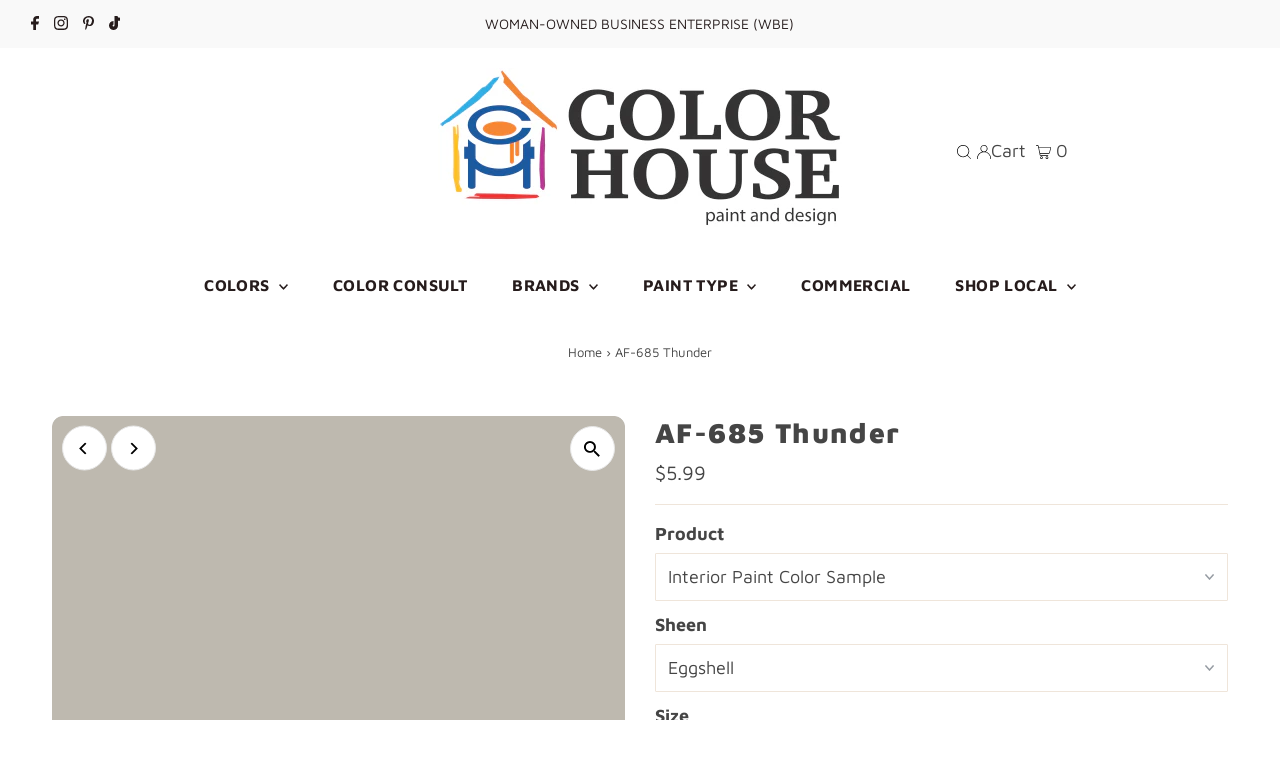

--- FILE ---
content_type: text/html; charset=utf-8
request_url: https://shop.thecolorhouse.com/products/af-685-thunder
body_size: 40183
content:
<!DOCTYPE html>
<html lang="en" class="no-js" lang="en">
<head>
  <meta charset="utf-8" />
  <meta name="viewport" content="width=device-width,initial-scale=1">

  <!-- Google tag (gtag.js) -->
<script async src="https://www.googletagmanager.com/gtag/js?id=G-KJT9W3DEWS"></script>
<script>
  window.dataLayer = window.dataLayer || [];
  function gtag(){dataLayer.push(arguments);}
  gtag('js', new Date());

  gtag('config', 'G-KJT9W3DEWS');
</script>
 
  <!-- Establish early connection to external domains -->
  <link rel="preconnect" href="https://cdn.shopify.com" crossorigin>
  <link rel="preconnect" href="https://fonts.shopify.com" crossorigin>
  <link rel="preconnect" href="https://monorail-edge.shopifysvc.com">
  <link rel="preconnect" href="//ajax.googleapis.com" crossorigin />
<script src="https://cdnjs.cloudflare.com/ajax/libs/jquery/3.6.1/jquery.min.js"></script>
<script src="https://cdnjs.cloudflare.com/ajax/libs/jqueryui/1.13.2/jquery-ui.min.js"></script><link rel="stylesheet" href="https://cdnjs.cloudflare.com/ajax/libs/jqueryui/1.13.2/themes/base/jquery-ui.min.css" />
  <!-- Preload onDomain stylesheets and script libraries -->
  <link rel="preload" href="//shop.thecolorhouse.com/cdn/shop/t/43/assets/stylesheet.css?v=103507116193793069631767852497" as="style">
  <link rel="preload" as="font" href="//shop.thecolorhouse.com/cdn/fonts/maven_pro/mavenpro_n4.c68ed1d8b5c0af622b14d3bb80bf3ead8907ac11.woff2" type="font/woff2" crossorigin>
  <link rel="preload" as="font" href="//shop.thecolorhouse.com/cdn/fonts/maven_pro/mavenpro_n7.1cf8ef6e1971df8c9c821bcb73da0b10e0c49a8b.woff2" type="font/woff2" crossorigin>
  <link rel="preload" as="font" href="//shop.thecolorhouse.com/cdn/fonts/maven_pro/mavenpro_n9.6b9c0d9443b13ba7b9a4ce1e5c7754df732e484d.woff2" type="font/woff2" crossorigin>
  <link rel="preload" href="//shop.thecolorhouse.com/cdn/shop/t/43/assets/eventemitter3.min.js?v=27939738353326123541767852497" as="script">
  <link rel="preload" href="//shop.thecolorhouse.com/cdn/shop/t/43/assets/theme.js?v=91287142663157950521767852497" as="script">

  <link rel="shortcut icon" href="//shop.thecolorhouse.com/cdn/shop/files/Color_House_stacked_32x32.jpg?v=1671637651" type="image/png" />
  <link rel="canonical" href="https://shop.thecolorhouse.com/products/af-685-thunder" />

  <title>Benjamin Moore&#39;s AF-685 Thunder | The Color House</title>
  <meta name="description" content="AF-685 Thunder is part of the Benjamin Moore Affinity Collection, and a favourite among homeowners across Rhode Island. This collection makes it simple to find the perfect paint color. Designed with color harmony in mind, each color complements the rest, creating flow. Explore AF-685 Thunder and more at The Color House." />

  
 <script type="application/ld+json">
   {
     "@context": "https://schema.org",
     "@type": "Product",
     "id": "af-685-thunder",
     "url": "https:\/\/shop.thecolorhouse.com\/products\/af-685-thunder",
     "image": "\/\/shop.thecolorhouse.com\/cdn\/shop\/products\/af-685-thunder_78d80f2b-0af3-4a97-8655-1f4d6c40267c_1024x.png?v=1571450399",
     "name": "AF-685 Thunder",
      "brand": {
        "@type": "Brand",
        "name": "Benjamin Moore"
      },
     "description": "","sku": "02001X-006","offers": [
        
        {
           "@type": "Offer",
           "price": "5.99",
           "priceCurrency": "USD",
           "availability": "http://schema.org/InStock",
           "priceValidUntil": "2030-01-01",
           "url": "\/products\/af-685-thunder"
         },
       
        {
           "@type": "Offer",
           "price": "89.99",
           "priceCurrency": "USD",
           "availability": "http://schema.org/InStock",
           "priceValidUntil": "2030-01-01",
           "url": "\/products\/af-685-thunder"
         },
       
        {
           "@type": "Offer",
           "price": "38.99",
           "priceCurrency": "USD",
           "availability": "http://schema.org/InStock",
           "priceValidUntil": "2030-01-01",
           "url": "\/products\/af-685-thunder"
         },
       
        {
           "@type": "Offer",
           "price": "89.99",
           "priceCurrency": "USD",
           "availability": "http://schema.org/InStock",
           "priceValidUntil": "2030-01-01",
           "url": "\/products\/af-685-thunder"
         },
       
        {
           "@type": "Offer",
           "price": "38.99",
           "priceCurrency": "USD",
           "availability": "http://schema.org/InStock",
           "priceValidUntil": "2030-01-01",
           "url": "\/products\/af-685-thunder"
         },
       
        {
           "@type": "Offer",
           "price": "89.99",
           "priceCurrency": "USD",
           "availability": "http://schema.org/InStock",
           "priceValidUntil": "2030-01-01",
           "url": "\/products\/af-685-thunder"
         },
       
        {
           "@type": "Offer",
           "price": "38.99",
           "priceCurrency": "USD",
           "availability": "http://schema.org/InStock",
           "priceValidUntil": "2030-01-01",
           "url": "\/products\/af-685-thunder"
         },
       
        {
           "@type": "Offer",
           "price": "89.99",
           "priceCurrency": "USD",
           "availability": "http://schema.org/InStock",
           "priceValidUntil": "2030-01-01",
           "url": "\/products\/af-685-thunder"
         },
       
        {
           "@type": "Offer",
           "price": "38.99",
           "priceCurrency": "USD",
           "availability": "http://schema.org/InStock",
           "priceValidUntil": "2030-01-01",
           "url": "\/products\/af-685-thunder"
         },
       
        {
           "@type": "Offer",
           "price": "89.99",
           "priceCurrency": "USD",
           "availability": "http://schema.org/InStock",
           "priceValidUntil": "2030-01-01",
           "url": "\/products\/af-685-thunder"
         },
       
        {
           "@type": "Offer",
           "price": "38.99",
           "priceCurrency": "USD",
           "availability": "http://schema.org/InStock",
           "priceValidUntil": "2030-01-01",
           "url": "\/products\/af-685-thunder"
         },
       
        {
           "@type": "Offer",
           "price": "72.99",
           "priceCurrency": "USD",
           "availability": "http://schema.org/InStock",
           "priceValidUntil": "2030-01-01",
           "url": "\/products\/af-685-thunder"
         },
       
        {
           "@type": "Offer",
           "price": "29.99",
           "priceCurrency": "USD",
           "availability": "http://schema.org/InStock",
           "priceValidUntil": "2030-01-01",
           "url": "\/products\/af-685-thunder"
         },
       
        {
           "@type": "Offer",
           "price": "72.99",
           "priceCurrency": "USD",
           "availability": "http://schema.org/InStock",
           "priceValidUntil": "2030-01-01",
           "url": "\/products\/af-685-thunder"
         },
       
        {
           "@type": "Offer",
           "price": "29.99",
           "priceCurrency": "USD",
           "availability": "http://schema.org/InStock",
           "priceValidUntil": "2030-01-01",
           "url": "\/products\/af-685-thunder"
         },
       
        {
           "@type": "Offer",
           "price": "72.99",
           "priceCurrency": "USD",
           "availability": "http://schema.org/InStock",
           "priceValidUntil": "2030-01-01",
           "url": "\/products\/af-685-thunder"
         },
       
        {
           "@type": "Offer",
           "price": "29.99",
           "priceCurrency": "USD",
           "availability": "http://schema.org/InStock",
           "priceValidUntil": "2030-01-01",
           "url": "\/products\/af-685-thunder"
         },
       
        {
           "@type": "Offer",
           "price": "72.99",
           "priceCurrency": "USD",
           "availability": "http://schema.org/InStock",
           "priceValidUntil": "2030-01-01",
           "url": "\/products\/af-685-thunder"
         },
       
        {
           "@type": "Offer",
           "price": "29.99",
           "priceCurrency": "USD",
           "availability": "http://schema.org/InStock",
           "priceValidUntil": "2030-01-01",
           "url": "\/products\/af-685-thunder"
         },
       
        {
           "@type": "Offer",
           "price": "72.99",
           "priceCurrency": "USD",
           "availability": "http://schema.org/InStock",
           "priceValidUntil": "2030-01-01",
           "url": "\/products\/af-685-thunder"
         },
       
        {
           "@type": "Offer",
           "price": "29.99",
           "priceCurrency": "USD",
           "availability": "http://schema.org/InStock",
           "priceValidUntil": "2030-01-01",
           "url": "\/products\/af-685-thunder"
         },
       
        {
           "@type": "Offer",
           "price": "47.99",
           "priceCurrency": "USD",
           "availability": "http://schema.org/InStock",
           "priceValidUntil": "2030-01-01",
           "url": "\/products\/af-685-thunder"
         },
       
        {
           "@type": "Offer",
           "price": "21.99",
           "priceCurrency": "USD",
           "availability": "http://schema.org/InStock",
           "priceValidUntil": "2030-01-01",
           "url": "\/products\/af-685-thunder"
         },
       
        {
           "@type": "Offer",
           "price": "50.99",
           "priceCurrency": "USD",
           "availability": "http://schema.org/InStock",
           "priceValidUntil": "2030-01-01",
           "url": "\/products\/af-685-thunder"
         },
       
        {
           "@type": "Offer",
           "price": "20.49",
           "priceCurrency": "USD",
           "availability": "http://schema.org/InStock",
           "priceValidUntil": "2030-01-01",
           "url": "\/products\/af-685-thunder"
         },
       
        {
           "@type": "Offer",
           "price": "47.99",
           "priceCurrency": "USD",
           "availability": "http://schema.org/InStock",
           "priceValidUntil": "2030-01-01",
           "url": "\/products\/af-685-thunder"
         },
       
        {
           "@type": "Offer",
           "price": "21.99",
           "priceCurrency": "USD",
           "availability": "http://schema.org/InStock",
           "priceValidUntil": "2030-01-01",
           "url": "\/products\/af-685-thunder"
         },
       
        {
           "@type": "Offer",
           "price": "31.99",
           "priceCurrency": "USD",
           "availability": "http://schema.org/InStock",
           "priceValidUntil": "2030-01-01",
           "url": "\/products\/af-685-thunder"
         },
       
        {
           "@type": "Offer",
           "price": "79.99",
           "priceCurrency": "USD",
           "availability": "http://schema.org/InStock",
           "priceValidUntil": "2030-01-01",
           "url": "\/products\/af-685-thunder"
         },
       
        {
           "@type": "Offer",
           "price": "79.99",
           "priceCurrency": "USD",
           "availability": "http://schema.org/InStock",
           "priceValidUntil": "2030-01-01",
           "url": "\/products\/af-685-thunder"
         },
       
        {
           "@type": "Offer",
           "price": "31.99",
           "priceCurrency": "USD",
           "availability": "http://schema.org/InStock",
           "priceValidUntil": "2030-01-01",
           "url": "\/products\/af-685-thunder"
         },
       
        {
           "@type": "Offer",
           "price": "79.99",
           "priceCurrency": "USD",
           "availability": "http://schema.org/InStock",
           "priceValidUntil": "2030-01-01",
           "url": "\/products\/af-685-thunder"
         },
       
        {
           "@type": "Offer",
           "price": "31.99",
           "priceCurrency": "USD",
           "availability": "http://schema.org/InStock",
           "priceValidUntil": "2030-01-01",
           "url": "\/products\/af-685-thunder"
         },
       
        {
           "@type": "Offer",
           "price": "31.99",
           "priceCurrency": "USD",
           "availability": "http://schema.org/InStock",
           "priceValidUntil": "2030-01-01",
           "url": "\/products\/af-685-thunder"
         },
       
        {
           "@type": "Offer",
           "price": "79.99",
           "priceCurrency": "USD",
           "availability": "http://schema.org/InStock",
           "priceValidUntil": "2030-01-01",
           "url": "\/products\/af-685-thunder"
         },
       
        {
           "@type": "Offer",
           "price": "22.99",
           "priceCurrency": "USD",
           "availability": "http://schema.org/InStock",
           "priceValidUntil": "2030-01-01",
           "url": "\/products\/af-685-thunder"
         },
       
        {
           "@type": "Offer",
           "price": "56.99",
           "priceCurrency": "USD",
           "availability": "http://schema.org/InStock",
           "priceValidUntil": "2030-01-01",
           "url": "\/products\/af-685-thunder"
         },
       
        {
           "@type": "Offer",
           "price": "45.99",
           "priceCurrency": "USD",
           "availability": "http://schema.org/InStock",
           "priceValidUntil": "2030-01-01",
           "url": "\/products\/af-685-thunder"
         },
       
        {
           "@type": "Offer",
           "price": "38.99",
           "priceCurrency": "USD",
           "availability": "http://schema.org/InStock",
           "priceValidUntil": "2030-01-01",
           "url": "\/products\/af-685-thunder"
         },
       
        {
           "@type": "Offer",
           "price": "45.99",
           "priceCurrency": "USD",
           "availability": "http://schema.org/InStock",
           "priceValidUntil": "2030-01-01",
           "url": "\/products\/af-685-thunder"
         },
       
        {
           "@type": "Offer",
           "price": "46.99",
           "priceCurrency": "USD",
           "availability": "http://schema.org/InStock",
           "priceValidUntil": "2030-01-01",
           "url": "\/products\/af-685-thunder"
         },
       
        {
           "@type": "Offer",
           "price": "89.99",
           "priceCurrency": "USD",
           "availability": "http://schema.org/InStock",
           "priceValidUntil": "2030-01-01",
           "url": "\/products\/af-685-thunder"
         },
       
        {
           "@type": "Offer",
           "price": "38.99",
           "priceCurrency": "USD",
           "availability": "http://schema.org/InStock",
           "priceValidUntil": "2030-01-01",
           "url": "\/products\/af-685-thunder"
         },
       
        {
           "@type": "Offer",
           "price": "89.99",
           "priceCurrency": "USD",
           "availability": "http://schema.org/InStock",
           "priceValidUntil": "2030-01-01",
           "url": "\/products\/af-685-thunder"
         },
       
        {
           "@type": "Offer",
           "price": "38.99",
           "priceCurrency": "USD",
           "availability": "http://schema.org/InStock",
           "priceValidUntil": "2030-01-01",
           "url": "\/products\/af-685-thunder"
         },
       
        {
           "@type": "Offer",
           "price": "89.99",
           "priceCurrency": "USD",
           "availability": "http://schema.org/InStock",
           "priceValidUntil": "2030-01-01",
           "url": "\/products\/af-685-thunder"
         },
       
        {
           "@type": "Offer",
           "price": "38.99",
           "priceCurrency": "USD",
           "availability": "http://schema.org/InStock",
           "priceValidUntil": "2030-01-01",
           "url": "\/products\/af-685-thunder"
         },
       
        {
           "@type": "Offer",
           "price": "89.99",
           "priceCurrency": "USD",
           "availability": "http://schema.org/InStock",
           "priceValidUntil": "2030-01-01",
           "url": "\/products\/af-685-thunder"
         },
       
        {
           "@type": "Offer",
           "price": "38.99",
           "priceCurrency": "USD",
           "availability": "http://schema.org/InStock",
           "priceValidUntil": "2030-01-01",
           "url": "\/products\/af-685-thunder"
         },
       
        {
           "@type": "Offer",
           "price": "72.99",
           "priceCurrency": "USD",
           "availability": "http://schema.org/InStock",
           "priceValidUntil": "2030-01-01",
           "url": "\/products\/af-685-thunder"
         },
       
        {
           "@type": "Offer",
           "price": "29.99",
           "priceCurrency": "USD",
           "availability": "http://schema.org/InStock",
           "priceValidUntil": "2030-01-01",
           "url": "\/products\/af-685-thunder"
         },
       
        {
           "@type": "Offer",
           "price": "72.99",
           "priceCurrency": "USD",
           "availability": "http://schema.org/InStock",
           "priceValidUntil": "2030-01-01",
           "url": "\/products\/af-685-thunder"
         },
       
        {
           "@type": "Offer",
           "price": "29.99",
           "priceCurrency": "USD",
           "availability": "http://schema.org/InStock",
           "priceValidUntil": "2030-01-01",
           "url": "\/products\/af-685-thunder"
         },
       
        {
           "@type": "Offer",
           "price": "72.99",
           "priceCurrency": "USD",
           "availability": "http://schema.org/InStock",
           "priceValidUntil": "2030-01-01",
           "url": "\/products\/af-685-thunder"
         },
       
        {
           "@type": "Offer",
           "price": "29.99",
           "priceCurrency": "USD",
           "availability": "http://schema.org/InStock",
           "priceValidUntil": "2030-01-01",
           "url": "\/products\/af-685-thunder"
         },
       
        {
           "@type": "Offer",
           "price": "52.99",
           "priceCurrency": "USD",
           "availability": "http://schema.org/InStock",
           "priceValidUntil": "2030-01-01",
           "url": "\/products\/af-685-thunder"
         },
       
        {
           "@type": "Offer",
           "price": "21.99",
           "priceCurrency": "USD",
           "availability": "http://schema.org/InStock",
           "priceValidUntil": "2030-01-01",
           "url": "\/products\/af-685-thunder"
         },
       
        {
           "@type": "Offer",
           "price": "58.99",
           "priceCurrency": "USD",
           "availability": "http://schema.org/InStock",
           "priceValidUntil": "2030-01-01",
           "url": "\/products\/af-685-thunder"
         },
       
        {
           "@type": "Offer",
           "price": "24.99",
           "priceCurrency": "USD",
           "availability": "http://schema.org/InStock",
           "priceValidUntil": "2030-01-01",
           "url": "\/products\/af-685-thunder"
         },
       
        {
           "@type": "Offer",
           "price": "58.99",
           "priceCurrency": "USD",
           "availability": "http://schema.org/InStock",
           "priceValidUntil": "2030-01-01",
           "url": "\/products\/af-685-thunder"
         },
       
        {
           "@type": "Offer",
           "price": "24.99",
           "priceCurrency": "USD",
           "availability": "http://schema.org/InStock",
           "priceValidUntil": "2030-01-01",
           "url": "\/products\/af-685-thunder"
         },
       
        {
           "@type": "Offer",
           "price": "5.99",
           "priceCurrency": "USD",
           "availability": "http://schema.org/InStock",
           "priceValidUntil": "2030-01-01",
           "url": "\/products\/af-685-thunder"
         },
       
        {
           "@type": "Offer",
           "price": "68.99",
           "priceCurrency": "USD",
           "availability": "http://schema.org/InStock",
           "priceValidUntil": "2030-01-01",
           "url": "\/products\/af-685-thunder"
         },
       
        {
           "@type": "Offer",
           "price": "44.99",
           "priceCurrency": "USD",
           "availability": "http://schema.org/InStock",
           "priceValidUntil": "2030-01-01",
           "url": "\/products\/af-685-thunder"
         }
       
     ]}
 </script>


  
<meta property="og:image" content="http://shop.thecolorhouse.com/cdn/shop/products/af-685-thunder_78d80f2b-0af3-4a97-8655-1f4d6c40267c.png?v=1571450399">
  <meta property="og:image:secure_url" content="https://shop.thecolorhouse.com/cdn/shop/products/af-685-thunder_78d80f2b-0af3-4a97-8655-1f4d6c40267c.png?v=1571450399">
  <meta property="og:image:width" content="4208">
  <meta property="og:image:height" content="4208">
<meta property="og:site_name" content="The Color House">



<meta name="twitter:card" content="summary">


<meta name="twitter:site" content="@">


<meta name="twitter:title" content="AF-685 Thunder">
<meta name="twitter:description" content="">
<meta name="twitter:image" content="https://shop.thecolorhouse.com/cdn/shop/products/af-685-thunder_78d80f2b-0af3-4a97-8655-1f4d6c40267c_large.png?v=1571450399">
<meta name="twitter:image:width" content="480">
<meta name="twitter:image:height" content="480">


  <style data-shopify>
:root {
    --main-family: "Maven Pro";
    --main-weight: 400;
    --main-style: normal;
    --main-spacing: 0em;
    --nav-family: "Maven Pro";
    --nav-weight: 700;
    --nav-style: normal;
    --nav-spacing: 0.025em;
    --heading-family: "Maven Pro";
    --heading-weight: 900;
    --heading-style: normal;
    --heading-spacing: 0.050em;
    --font-size: 18px;
    --nav-size: 16px;
    --h1-size: 28px;
    --h2-size: 26px;
    --h3-size: 24px;
    --header-wrapper-background: #ffffff;
    --background: #ffffff;
    --header-link-color: #000000;
    --announcement-background: #f9f9f9;
    --announcement-text: #261c1c;
    --header-icons: #ffffff;
    --header-icons-hover: #ffffff;
    --mobile-header-icons: #000000;
    --text-color: #454545;
    --link-color: #000000;
    --sale-color: #cc0000;
    --dotted-color: #efe5da;
    --button-color: #8e8e8e;
    --button-hover: #454545;
    --button-text: #ffffff;
    --secondary-button-color: #f3f0ec;
    --secondary-button-hover: #efe5da;
    --secondary-button-text: #454545;
    --direction-color: #000000;
    --direction-background: #ffffff;
    --direction-hover: #e7e7e7;
    --footer-background: #ffffff;
    --footer-text: #000000;
    --footer-icons-color: #261c1c;
    --footer-input: #f9f9f9;
    --footer-input-text: #261c1c;
    --footer-button: #efe5da;
    --footer-button-text: #454545;
    --nav-color: #261c1c;
    --nav-hover-color: rgba(0,0,0,0);
    --nav-background-color: #ffffff;
    --nav-hover-link-color: #8e8e8e;
    --nav-border-color: #dfdfdf;
    --dropdown-background-color: #ffffff;
    --dropdown-link-color: #261c1c;
    --dropdown-link-hover-color: #454545;
    --dropdown-min-width: 220px;
    --free-shipping-bg: #dddddd;
    --free-shipping-text: #222222;
    --error-color: #c60808;
    --error-color-light: #fdd0d0;
    --swatch-height: 40px;
    --swatch-width: 44px;
    --tool-tip-width: -20;
    --icon-border-color: #ffffff;
    --select-arrow-bg: url(//shop.thecolorhouse.com/cdn/shop/t/43/assets/select-arrow.png?v=112595941721225094991767852497);
    --keyboard-focus-color: #dfdfdf;
    --keyboard-focus-border-style: dashed;
    --keyboard-focus-border-weight: 1;
    --price-unit-price: #dedede;
    --color-filter-size: 20px;
    --color-body-text: var(--text-color);
    --color-body: var(--background);
    --color-bg: var(--background);
    --section-margins: 40px;

    --star-active: rgb(69, 69, 69);
    --star-inactive: rgb(255, 255, 255);

    
      --button-corners: 3px;
    

    --section-background: #ffffff;
    --desktop-section-height: ;
    --mobile-section-height: ;

  }
  @media (max-width: 740px) {
    :root {
      --font-size: calc(18px - (18px * 0.15));
      --nav-size: calc(16px - (16px * 0.15));
      --h1-size: calc(28px - (28px * 0.15));
      --h2-size: calc(26px - (26px * 0.15));
      --h3-size: calc(24px - (24px * 0.15));
    }
  }
</style>


  <link rel="stylesheet" href="//shop.thecolorhouse.com/cdn/shop/t/43/assets/stylesheet.css?v=103507116193793069631767852497" type="text/css">

  <style>
  @font-face {
  font-family: "Maven Pro";
  font-weight: 400;
  font-style: normal;
  font-display: swap;
  src: url("//shop.thecolorhouse.com/cdn/fonts/maven_pro/mavenpro_n4.c68ed1d8b5c0af622b14d3bb80bf3ead8907ac11.woff2") format("woff2"),
       url("//shop.thecolorhouse.com/cdn/fonts/maven_pro/mavenpro_n4.522bf9c765ae9601c2a4846d60057ced1efdcde2.woff") format("woff");
}

  @font-face {
  font-family: "Maven Pro";
  font-weight: 700;
  font-style: normal;
  font-display: swap;
  src: url("//shop.thecolorhouse.com/cdn/fonts/maven_pro/mavenpro_n7.1cf8ef6e1971df8c9c821bcb73da0b10e0c49a8b.woff2") format("woff2"),
       url("//shop.thecolorhouse.com/cdn/fonts/maven_pro/mavenpro_n7.1ecc5b9854a5f30ff1b42559ffcca41d24759633.woff") format("woff");
}

  @font-face {
  font-family: "Maven Pro";
  font-weight: 900;
  font-style: normal;
  font-display: swap;
  src: url("//shop.thecolorhouse.com/cdn/fonts/maven_pro/mavenpro_n9.6b9c0d9443b13ba7b9a4ce1e5c7754df732e484d.woff2") format("woff2"),
       url("//shop.thecolorhouse.com/cdn/fonts/maven_pro/mavenpro_n9.88683e89a9504e5078b90d26472ce630fa547e4b.woff") format("woff");
}

  @font-face {
  font-family: "Maven Pro";
  font-weight: 700;
  font-style: normal;
  font-display: swap;
  src: url("//shop.thecolorhouse.com/cdn/fonts/maven_pro/mavenpro_n7.1cf8ef6e1971df8c9c821bcb73da0b10e0c49a8b.woff2") format("woff2"),
       url("//shop.thecolorhouse.com/cdn/fonts/maven_pro/mavenpro_n7.1ecc5b9854a5f30ff1b42559ffcca41d24759633.woff") format("woff");
}

  
  
  </style>

  <script>window.performance && window.performance.mark && window.performance.mark('shopify.content_for_header.start');</script><meta name="google-site-verification" content="nKHP-34Y7USXVD7s7aBxiZRaWUHNF8pNsiXjs7b_PkA">
<meta id="shopify-digital-wallet" name="shopify-digital-wallet" content="/1009942575/digital_wallets/dialog">
<meta name="shopify-checkout-api-token" content="f1f86a45fbed1aa6b59920d2e44adb8d">
<link rel="alternate" type="application/json+oembed" href="https://shop.thecolorhouse.com/products/af-685-thunder.oembed">
<script async="async" src="/checkouts/internal/preloads.js?locale=en-US"></script>
<link rel="preconnect" href="https://shop.app" crossorigin="anonymous">
<script async="async" src="https://shop.app/checkouts/internal/preloads.js?locale=en-US&shop_id=1009942575" crossorigin="anonymous"></script>
<script id="shopify-features" type="application/json">{"accessToken":"f1f86a45fbed1aa6b59920d2e44adb8d","betas":["rich-media-storefront-analytics"],"domain":"shop.thecolorhouse.com","predictiveSearch":true,"shopId":1009942575,"locale":"en"}</script>
<script>var Shopify = Shopify || {};
Shopify.shop = "thecolorhouse.myshopify.com";
Shopify.locale = "en";
Shopify.currency = {"active":"USD","rate":"1.0"};
Shopify.country = "US";
Shopify.theme = {"name":"TCH - Jan 2026 - Call-for-pricing","id":158098456795,"schema_name":"Testament","schema_version":"9.0.0","theme_store_id":623,"role":"main"};
Shopify.theme.handle = "null";
Shopify.theme.style = {"id":null,"handle":null};
Shopify.cdnHost = "shop.thecolorhouse.com/cdn";
Shopify.routes = Shopify.routes || {};
Shopify.routes.root = "/";</script>
<script type="module">!function(o){(o.Shopify=o.Shopify||{}).modules=!0}(window);</script>
<script>!function(o){function n(){var o=[];function n(){o.push(Array.prototype.slice.apply(arguments))}return n.q=o,n}var t=o.Shopify=o.Shopify||{};t.loadFeatures=n(),t.autoloadFeatures=n()}(window);</script>
<script>
  window.ShopifyPay = window.ShopifyPay || {};
  window.ShopifyPay.apiHost = "shop.app\/pay";
  window.ShopifyPay.redirectState = null;
</script>
<script id="shop-js-analytics" type="application/json">{"pageType":"product"}</script>
<script defer="defer" async type="module" src="//shop.thecolorhouse.com/cdn/shopifycloud/shop-js/modules/v2/client.init-shop-cart-sync_C5BV16lS.en.esm.js"></script>
<script defer="defer" async type="module" src="//shop.thecolorhouse.com/cdn/shopifycloud/shop-js/modules/v2/chunk.common_CygWptCX.esm.js"></script>
<script type="module">
  await import("//shop.thecolorhouse.com/cdn/shopifycloud/shop-js/modules/v2/client.init-shop-cart-sync_C5BV16lS.en.esm.js");
await import("//shop.thecolorhouse.com/cdn/shopifycloud/shop-js/modules/v2/chunk.common_CygWptCX.esm.js");

  window.Shopify.SignInWithShop?.initShopCartSync?.({"fedCMEnabled":true,"windoidEnabled":true});

</script>
<script>
  window.Shopify = window.Shopify || {};
  if (!window.Shopify.featureAssets) window.Shopify.featureAssets = {};
  window.Shopify.featureAssets['shop-js'] = {"shop-cart-sync":["modules/v2/client.shop-cart-sync_ZFArdW7E.en.esm.js","modules/v2/chunk.common_CygWptCX.esm.js"],"init-fed-cm":["modules/v2/client.init-fed-cm_CmiC4vf6.en.esm.js","modules/v2/chunk.common_CygWptCX.esm.js"],"shop-button":["modules/v2/client.shop-button_tlx5R9nI.en.esm.js","modules/v2/chunk.common_CygWptCX.esm.js"],"shop-cash-offers":["modules/v2/client.shop-cash-offers_DOA2yAJr.en.esm.js","modules/v2/chunk.common_CygWptCX.esm.js","modules/v2/chunk.modal_D71HUcav.esm.js"],"init-windoid":["modules/v2/client.init-windoid_sURxWdc1.en.esm.js","modules/v2/chunk.common_CygWptCX.esm.js"],"shop-toast-manager":["modules/v2/client.shop-toast-manager_ClPi3nE9.en.esm.js","modules/v2/chunk.common_CygWptCX.esm.js"],"init-shop-email-lookup-coordinator":["modules/v2/client.init-shop-email-lookup-coordinator_B8hsDcYM.en.esm.js","modules/v2/chunk.common_CygWptCX.esm.js"],"init-shop-cart-sync":["modules/v2/client.init-shop-cart-sync_C5BV16lS.en.esm.js","modules/v2/chunk.common_CygWptCX.esm.js"],"avatar":["modules/v2/client.avatar_BTnouDA3.en.esm.js"],"pay-button":["modules/v2/client.pay-button_FdsNuTd3.en.esm.js","modules/v2/chunk.common_CygWptCX.esm.js"],"init-customer-accounts":["modules/v2/client.init-customer-accounts_DxDtT_ad.en.esm.js","modules/v2/client.shop-login-button_C5VAVYt1.en.esm.js","modules/v2/chunk.common_CygWptCX.esm.js","modules/v2/chunk.modal_D71HUcav.esm.js"],"init-shop-for-new-customer-accounts":["modules/v2/client.init-shop-for-new-customer-accounts_ChsxoAhi.en.esm.js","modules/v2/client.shop-login-button_C5VAVYt1.en.esm.js","modules/v2/chunk.common_CygWptCX.esm.js","modules/v2/chunk.modal_D71HUcav.esm.js"],"shop-login-button":["modules/v2/client.shop-login-button_C5VAVYt1.en.esm.js","modules/v2/chunk.common_CygWptCX.esm.js","modules/v2/chunk.modal_D71HUcav.esm.js"],"init-customer-accounts-sign-up":["modules/v2/client.init-customer-accounts-sign-up_CPSyQ0Tj.en.esm.js","modules/v2/client.shop-login-button_C5VAVYt1.en.esm.js","modules/v2/chunk.common_CygWptCX.esm.js","modules/v2/chunk.modal_D71HUcav.esm.js"],"shop-follow-button":["modules/v2/client.shop-follow-button_Cva4Ekp9.en.esm.js","modules/v2/chunk.common_CygWptCX.esm.js","modules/v2/chunk.modal_D71HUcav.esm.js"],"checkout-modal":["modules/v2/client.checkout-modal_BPM8l0SH.en.esm.js","modules/v2/chunk.common_CygWptCX.esm.js","modules/v2/chunk.modal_D71HUcav.esm.js"],"lead-capture":["modules/v2/client.lead-capture_Bi8yE_yS.en.esm.js","modules/v2/chunk.common_CygWptCX.esm.js","modules/v2/chunk.modal_D71HUcav.esm.js"],"shop-login":["modules/v2/client.shop-login_D6lNrXab.en.esm.js","modules/v2/chunk.common_CygWptCX.esm.js","modules/v2/chunk.modal_D71HUcav.esm.js"],"payment-terms":["modules/v2/client.payment-terms_CZxnsJam.en.esm.js","modules/v2/chunk.common_CygWptCX.esm.js","modules/v2/chunk.modal_D71HUcav.esm.js"]};
</script>
<script>(function() {
  var isLoaded = false;
  function asyncLoad() {
    if (isLoaded) return;
    isLoaded = true;
    var urls = ["https:\/\/files-shpf.uc-lab.com\/productfees\/source.js?mw_productfees_t=1697732259\u0026shop=thecolorhouse.myshopify.com","https:\/\/app.zapiet.com\/js\/storepickup.js?shop=thecolorhouse.myshopify.com","\/\/cdn.shopify.com\/proxy\/d089459d790a44478671778fffbb4b72c6d651adcab4c206814b76498e274ffe\/thecolorhouse.activehosted.com\/js\/site-tracking.php?shop=thecolorhouse.myshopify.com\u0026sp-cache-control=cHVibGljLCBtYXgtYWdlPTkwMA"];
    for (var i = 0; i < urls.length; i++) {
      var s = document.createElement('script');
      s.type = 'text/javascript';
      s.async = true;
      s.src = urls[i];
      var x = document.getElementsByTagName('script')[0];
      x.parentNode.insertBefore(s, x);
    }
  };
  if(window.attachEvent) {
    window.attachEvent('onload', asyncLoad);
  } else {
    window.addEventListener('load', asyncLoad, false);
  }
})();</script>
<script id="__st">var __st={"a":1009942575,"offset":-18000,"reqid":"3600330b-686f-40fa-be8c-a29e89e1c4d8-1768647378","pageurl":"shop.thecolorhouse.com\/products\/af-685-thunder","u":"1b3e61a0f0a5","p":"product","rtyp":"product","rid":598919479343};</script>
<script>window.ShopifyPaypalV4VisibilityTracking = true;</script>
<script id="captcha-bootstrap">!function(){'use strict';const t='contact',e='account',n='new_comment',o=[[t,t],['blogs',n],['comments',n],[t,'customer']],c=[[e,'customer_login'],[e,'guest_login'],[e,'recover_customer_password'],[e,'create_customer']],r=t=>t.map((([t,e])=>`form[action*='/${t}']:not([data-nocaptcha='true']) input[name='form_type'][value='${e}']`)).join(','),a=t=>()=>t?[...document.querySelectorAll(t)].map((t=>t.form)):[];function s(){const t=[...o],e=r(t);return a(e)}const i='password',u='form_key',d=['recaptcha-v3-token','g-recaptcha-response','h-captcha-response',i],f=()=>{try{return window.sessionStorage}catch{return}},m='__shopify_v',_=t=>t.elements[u];function p(t,e,n=!1){try{const o=window.sessionStorage,c=JSON.parse(o.getItem(e)),{data:r}=function(t){const{data:e,action:n}=t;return t[m]||n?{data:e,action:n}:{data:t,action:n}}(c);for(const[e,n]of Object.entries(r))t.elements[e]&&(t.elements[e].value=n);n&&o.removeItem(e)}catch(o){console.error('form repopulation failed',{error:o})}}const l='form_type',E='cptcha';function T(t){t.dataset[E]=!0}const w=window,h=w.document,L='Shopify',v='ce_forms',y='captcha';let A=!1;((t,e)=>{const n=(g='f06e6c50-85a8-45c8-87d0-21a2b65856fe',I='https://cdn.shopify.com/shopifycloud/storefront-forms-hcaptcha/ce_storefront_forms_captcha_hcaptcha.v1.5.2.iife.js',D={infoText:'Protected by hCaptcha',privacyText:'Privacy',termsText:'Terms'},(t,e,n)=>{const o=w[L][v],c=o.bindForm;if(c)return c(t,g,e,D).then(n);var r;o.q.push([[t,g,e,D],n]),r=I,A||(h.body.append(Object.assign(h.createElement('script'),{id:'captcha-provider',async:!0,src:r})),A=!0)});var g,I,D;w[L]=w[L]||{},w[L][v]=w[L][v]||{},w[L][v].q=[],w[L][y]=w[L][y]||{},w[L][y].protect=function(t,e){n(t,void 0,e),T(t)},Object.freeze(w[L][y]),function(t,e,n,w,h,L){const[v,y,A,g]=function(t,e,n){const i=e?o:[],u=t?c:[],d=[...i,...u],f=r(d),m=r(i),_=r(d.filter((([t,e])=>n.includes(e))));return[a(f),a(m),a(_),s()]}(w,h,L),I=t=>{const e=t.target;return e instanceof HTMLFormElement?e:e&&e.form},D=t=>v().includes(t);t.addEventListener('submit',(t=>{const e=I(t);if(!e)return;const n=D(e)&&!e.dataset.hcaptchaBound&&!e.dataset.recaptchaBound,o=_(e),c=g().includes(e)&&(!o||!o.value);(n||c)&&t.preventDefault(),c&&!n&&(function(t){try{if(!f())return;!function(t){const e=f();if(!e)return;const n=_(t);if(!n)return;const o=n.value;o&&e.removeItem(o)}(t);const e=Array.from(Array(32),(()=>Math.random().toString(36)[2])).join('');!function(t,e){_(t)||t.append(Object.assign(document.createElement('input'),{type:'hidden',name:u})),t.elements[u].value=e}(t,e),function(t,e){const n=f();if(!n)return;const o=[...t.querySelectorAll(`input[type='${i}']`)].map((({name:t})=>t)),c=[...d,...o],r={};for(const[a,s]of new FormData(t).entries())c.includes(a)||(r[a]=s);n.setItem(e,JSON.stringify({[m]:1,action:t.action,data:r}))}(t,e)}catch(e){console.error('failed to persist form',e)}}(e),e.submit())}));const S=(t,e)=>{t&&!t.dataset[E]&&(n(t,e.some((e=>e===t))),T(t))};for(const o of['focusin','change'])t.addEventListener(o,(t=>{const e=I(t);D(e)&&S(e,y())}));const B=e.get('form_key'),M=e.get(l),P=B&&M;t.addEventListener('DOMContentLoaded',(()=>{const t=y();if(P)for(const e of t)e.elements[l].value===M&&p(e,B);[...new Set([...A(),...v().filter((t=>'true'===t.dataset.shopifyCaptcha))])].forEach((e=>S(e,t)))}))}(h,new URLSearchParams(w.location.search),n,t,e,['guest_login'])})(!0,!0)}();</script>
<script integrity="sha256-4kQ18oKyAcykRKYeNunJcIwy7WH5gtpwJnB7kiuLZ1E=" data-source-attribution="shopify.loadfeatures" defer="defer" src="//shop.thecolorhouse.com/cdn/shopifycloud/storefront/assets/storefront/load_feature-a0a9edcb.js" crossorigin="anonymous"></script>
<script crossorigin="anonymous" defer="defer" src="//shop.thecolorhouse.com/cdn/shopifycloud/storefront/assets/shopify_pay/storefront-65b4c6d7.js?v=20250812"></script>
<script data-source-attribution="shopify.dynamic_checkout.dynamic.init">var Shopify=Shopify||{};Shopify.PaymentButton=Shopify.PaymentButton||{isStorefrontPortableWallets:!0,init:function(){window.Shopify.PaymentButton.init=function(){};var t=document.createElement("script");t.src="https://shop.thecolorhouse.com/cdn/shopifycloud/portable-wallets/latest/portable-wallets.en.js",t.type="module",document.head.appendChild(t)}};
</script>
<script data-source-attribution="shopify.dynamic_checkout.buyer_consent">
  function portableWalletsHideBuyerConsent(e){var t=document.getElementById("shopify-buyer-consent"),n=document.getElementById("shopify-subscription-policy-button");t&&n&&(t.classList.add("hidden"),t.setAttribute("aria-hidden","true"),n.removeEventListener("click",e))}function portableWalletsShowBuyerConsent(e){var t=document.getElementById("shopify-buyer-consent"),n=document.getElementById("shopify-subscription-policy-button");t&&n&&(t.classList.remove("hidden"),t.removeAttribute("aria-hidden"),n.addEventListener("click",e))}window.Shopify?.PaymentButton&&(window.Shopify.PaymentButton.hideBuyerConsent=portableWalletsHideBuyerConsent,window.Shopify.PaymentButton.showBuyerConsent=portableWalletsShowBuyerConsent);
</script>
<script data-source-attribution="shopify.dynamic_checkout.cart.bootstrap">document.addEventListener("DOMContentLoaded",(function(){function t(){return document.querySelector("shopify-accelerated-checkout-cart, shopify-accelerated-checkout")}if(t())Shopify.PaymentButton.init();else{new MutationObserver((function(e,n){t()&&(Shopify.PaymentButton.init(),n.disconnect())})).observe(document.body,{childList:!0,subtree:!0})}}));
</script>
<link id="shopify-accelerated-checkout-styles" rel="stylesheet" media="screen" href="https://shop.thecolorhouse.com/cdn/shopifycloud/portable-wallets/latest/accelerated-checkout-backwards-compat.css" crossorigin="anonymous">
<style id="shopify-accelerated-checkout-cart">
        #shopify-buyer-consent {
  margin-top: 1em;
  display: inline-block;
  width: 100%;
}

#shopify-buyer-consent.hidden {
  display: none;
}

#shopify-subscription-policy-button {
  background: none;
  border: none;
  padding: 0;
  text-decoration: underline;
  font-size: inherit;
  cursor: pointer;
}

#shopify-subscription-policy-button::before {
  box-shadow: none;
}

      </style>

<script>window.performance && window.performance.mark && window.performance.mark('shopify.content_for_header.end');</script>
 <link rel="stylesheet" href="//shop.thecolorhouse.com/cdn/shop/t/43/assets/custom.css?v=110976511612266529061767886365" type="text/css">
<!-- XO-InsertCode -->

<script>
window.dataLayer = window.dataLayer || [];
</script>

<!-- Google Tag Manager -->

<script>(function(w,d,s,l,i){w[l]=w[l]||[];w[l].push({'gtm.start':

new Date().getTime(),event:'gtm.js'});var f=d.getElementsByTagName(s)[0],

j=d.createElement(s),dl=l!='dataLayer'?'&l='+l:'';j.async=true;j.src=

'https://www.googletagmanager.com/gtm.js?id='+i+dl;f.parentNode.insertBefore(j,f);

})(window,document,'script','dataLayer','GTM-5KQD8NL');</script>

<!-- End Google Tag Manager -->


<!-- End: XO-InsertCode Header-->

  <script src="https://sdks.shopifycdn.com/buy-button/latest/buy-button-storefront.min.js"></script>
<script>
  $(document).ready(function () {
    console.log("doc ready")
            $(".ajax-cart__qty-input").on("change", function () {
              console.log("change")
            });
        });
</script>
<script>window.is_hulkpo_installed=true</script><!-- BEGIN app block: shopify://apps/zapiet-pickup-delivery/blocks/app-embed/5599aff0-8af1-473a-a372-ecd72a32b4d5 -->









    <style>#storePickupApp {
}</style>




<script type="text/javascript">
    var zapietTranslations = {};

    window.ZapietMethods = {"pickup":{"active":true,"enabled":true,"name":"Pickup","sort":0,"status":{"condition":"price","operator":"morethan","value":0,"enabled":true,"product_conditions":{"enabled":true,"value":"Colour Squared","enable":false,"property":"vendor","hide_button":true}},"button":{"type":"default","default":"","hover":"","active":""}},"delivery":{"active":false,"enabled":false,"name":"Delivery","sort":1,"status":{"condition":"price","operator":"morethan","value":700,"enabled":true,"product_conditions":{"enabled":false,"value":"Pickup Only,Shipping Only","enable":false,"property":"tags","hide_button":false}},"button":{"type":"default","default":"","hover":"","active":""}},"shipping":{"active":false,"enabled":true,"name":"Shipping","sort":1,"status":{"condition":"price","operator":"morethan","value":0,"enabled":true,"product_conditions":{"enabled":true,"value":"Envirolak,Armstrong-Clark,Outlast Products,Farrow \u0026 Ball,General Finishes,Colour Squared","enable":true,"property":"vendor","hide_button":false}},"button":{"type":"default","default":"","hover":"","active":""}}}
    window.ZapietEvent = {
        listen: function(eventKey, callback) {
            if (!this.listeners) {
                this.listeners = [];
            }
            this.listeners.push({
                eventKey: eventKey,
                callback: callback
            });
        },
    };

    

    
        
        var language_settings = {"enable_app":true,"enable_geo_search_for_pickups":true,"pickup_region_filter_enabled":false,"pickup_region_filter_field":null,"currency":"USD","weight_format":"lb","pickup.enable_map":false,"delivery_validation_method":"partial_postcode_matching","base_country_name":"United States","base_country_code":"US","method_display_style":"default","default_method_display_style":"classic","date_format":"l, F j, Y","time_format":"h:i A","week_day_start":"Sun","pickup_address_format":"<span><strong>{{company_name}}</strong></span><span>{{address_line_1}}<br />{{city}}, {{postal_code}}</span><span>{{distance}}</span>{{more_information}}","rates_enabled":true,"payment_customization_enabled":false,"distance_format":"mi","enable_delivery_address_autocompletion":false,"enable_delivery_current_location":false,"enable_pickup_address_autocompletion":false,"pickup_date_picker_enabled":true,"pickup_time_picker_enabled":true,"delivery_note_enabled":false,"delivery_note_required":false,"delivery_date_picker_enabled":true,"delivery_time_picker_enabled":true,"shipping.date_picker_enabled":false,"delivery_validate_cart":false,"pickup_validate_cart":true,"gmak":"","enable_checkout_locale":true,"enable_checkout_url":true,"disable_widget_for_digital_items":false,"disable_widget_for_product_handles":"gift-card","colors":{"widget_active_background_color":null,"widget_active_border_color":null,"widget_active_icon_color":null,"widget_active_text_color":null,"widget_inactive_background_color":null,"widget_inactive_border_color":null,"widget_inactive_icon_color":null,"widget_inactive_text_color":null},"delivery_validator":{"enabled":false,"show_on_page_load":true,"sticky":true},"checkout":{"delivery":{"discount_code":null,"prepopulate_shipping_address":true,"preselect_first_available_time":true},"pickup":{"discount_code":null,"prepopulate_shipping_address":true,"customer_phone_required":false,"preselect_first_location":true,"preselect_first_available_time":true},"shipping":{"discount_code":null}},"day_name_attribute_enabled":false,"methods":{"pickup":{"active":true,"enabled":true,"name":"Pickup","sort":0,"status":{"condition":"price","operator":"morethan","value":0,"enabled":true,"product_conditions":{"enabled":true,"value":"Colour Squared","enable":false,"property":"vendor","hide_button":true}},"button":{"type":"default","default":"","hover":"","active":""}},"delivery":{"active":false,"enabled":false,"name":"Delivery","sort":1,"status":{"condition":"price","operator":"morethan","value":700,"enabled":true,"product_conditions":{"enabled":false,"value":"Pickup Only,Shipping Only","enable":false,"property":"tags","hide_button":false}},"button":{"type":"default","default":"","hover":"","active":""}},"shipping":{"active":false,"enabled":true,"name":"Shipping","sort":1,"status":{"condition":"price","operator":"morethan","value":0,"enabled":true,"product_conditions":{"enabled":true,"value":"Envirolak,Armstrong-Clark,Outlast Products,Farrow & Ball,General Finishes,Colour Squared","enable":true,"property":"vendor","hide_button":false}},"button":{"type":"default","default":"","hover":"","active":""}}},"translations":{"methods":{"shipping":"Shipping","pickup":"Pickups","delivery":"Delivery"},"calendar":{"january":"January","february":"February","march":"March","april":"April","may":"May","june":"June","july":"July","august":"August","september":"September","october":"October","november":"November","december":"December","sunday":"Sun","monday":"Mon","tuesday":"Tue","wednesday":"Wed","thursday":"Thu","friday":"Fri","saturday":"Sat","today":"","close":"","labelMonthNext":"Next month","labelMonthPrev":"Previous month","labelMonthSelect":"Select a month","labelYearSelect":"Select a year","and":"and","between":"between"},"pickup":{"heading":"Store Pickup","note":"","location_placeholder":"Enter your postal code ...","filter_by_region_placeholder":"Filter by state/province","location_label":"Choose a location.","datepicker_label":"Choose a date and time.","date_time_output":"{{DATE}} at {{TIME}}","datepicker_placeholder":"Choose a date and time.","locations_found":"Please select a pickup location:","no_locations_found":"Sorry, pickup is not available for your selected items.","no_locations_region":"Sorry, pickup is not available in your region.","no_date_time_selected":"Please select a date & time.","checkout_button":"Checkout","could_not_find_location":"Sorry, we could not find your location.","checkout_error":"Please select a date and time for pickup.","more_information":"More information","opening_hours":"Opening hours","dates_not_available":"Sorry, your selected items are not currently available for pickup.","min_order_total":"Minimum order value for pickup is $0.00","min_order_weight":"Minimum order weight for pickup is {{ weight }}","max_order_total":"Maximum order value for pickup is $0.00","max_order_weight":"Maximum order weight for pickup is {{ weight }}","cart_eligibility_error":"Sorry, pickup is not available for your selected items.","location_error":"Please select a pickup location."},"delivery":{"heading":"Local Delivery","note":"Enter your postal code to check if you are eligible for local delivery:","location_placeholder":"Enter your postal code ...","datepicker_label":"Choose a date and time.","datepicker_placeholder":"Choose a date and time.","date_time_output":"{{DATE}} between {{SLOT_START_TIME}} and {{SLOT_END_TIME}}","available":"Great! You are eligible for delivery.","not_available":"Sorry, delivery is not available in your area.","no_date_time_selected":"Please select a date & time for delivery.","checkout_button":"Checkout","could_not_find_location":"Sorry, we could not find your location.","checkout_error":"Please enter a valid zipcode and select your preferred date and time for delivery.","cart_eligibility_error":"Sorry, delivery is not available for your selected items.","dates_not_available":"Sorry, your selected items are not currently available for delivery.","min_order_total":"Minimum order value for delivery is $7.00","min_order_weight":"Minimum order weight for delivery is {{ weight }}","max_order_total":"Maximum order value for delivery is $7.00","max_order_weight":"Maximum order weight for delivery is {{ weight }}","delivery_validator_prelude":"Do we deliver?","delivery_validator_placeholder":"Enter your postal code ...","delivery_validator_button_label":"Go","delivery_validator_eligible_heading":"Great, we deliver to your area!","delivery_validator_eligible_content":"To start shopping just click the button below","delivery_validator_eligible_button_label":"Continue shopping","delivery_validator_not_eligible_heading":"Sorry, we do not deliver to your area","delivery_validator_not_eligible_content":"You are more then welcome to continue browsing our store","delivery_validator_not_eligible_button_label":"Continue shopping","delivery_validator_error_heading":"An error occured","delivery_validator_error_content":"Sorry, it looks like we have encountered an unexpected error. Please try again.","delivery_validator_error_button_label":"Continue shopping","delivery_note_label":"Please enter delivery instructions (optional)","delivery_note_label_required":"Please enter delivery instructions (required)","delivery_note_error":"Please enter delivery instructions"},"shipping":{"heading":"Shipping","note":"Please click the checkout button to continue.","checkout_button":"Checkout","datepicker_placeholder":"Choose a date.","checkout_error":"Please choose a date for shipping.","min_order_total":"Minimum order value for shipping is $0.00","min_order_weight":"Minimum order weight for shipping is {{ weight }}","max_order_total":"Maximum order value for shipping is $0.00","max_order_weight":"Maximum order weight for shipping is {{ weight }}","cart_eligibility_error":"Sorry, shipping is not available for your selected items."},"widget":{"zapiet_id_error":"There was a problem adding the Zapiet ID to your cart","attributes_error":"There was a problem adding the attributes to your cart","no_delivery_options_available":"No delivery options are available for your products","no_checkout_method_error":"Please select a delivery option"},"product_widget":{"title":"Delivery and pickup options:","pickup_at":"Pickup at {{ location }}","ready_for_collection":"Ready for collection from","on":"on","view_all_stores":"View all stores","pickup_not_available_item":"Pickup not available for this item","delivery_not_available_location":"Delivery not available for {{ postal_code }}","delivered_by":"Delivered by {{ date }}","delivered_today":"Delivered today","change":"Change","tomorrow":"tomorrow","today":"today","delivery_to":"Delivery to {{ postal_code }}","showing_options_for":"Showing options for {{ postal_code }}","modal_heading":"Select a store for pickup","modal_subheading":"Showing stores near {{ postal_code }}","show_opening_hours":"Show opening hours","hide_opening_hours":"Hide opening hours","closed":"Closed","input_placeholder":"Enter your postal code","input_button":"Check","input_error":"Add a postal code to check available delivery and pickup options.","pickup_available":"Pickup available","not_available":"Not available","select":"Select","selected":"Selected","find_a_store":"Find a store"},"shipping_language_code":"en","delivery_language_code":"en-AU","pickup_language_code":"en-CA"},"default_language":"en","region":"us-2","api_region":"api-us","enable_zapiet_id_all_items":false,"widget_restore_state_on_load":false,"draft_orders_enabled":false,"preselect_checkout_method":true,"widget_show_could_not_locate_div_error":true,"checkout_extension_enabled":false,"show_pickup_consent_checkbox":false,"show_delivery_consent_checkbox":false,"subscription_paused":false,"pickup_note_enabled":false,"pickup_note_required":false,"shipping_note_enabled":false,"shipping_note_required":false,"asset_url":"https://d1nsc3vx6l3v3t.cloudfront.net/903831d4-4bad-458b-83c9-3bfc5844d09a/"};
        zapietTranslations["en"] = language_settings.translations;
    

    function initializeZapietApp() {
        var products = [];

        

        window.ZapietCachedSettings = {
            cached_config: {"enable_app":true,"enable_geo_search_for_pickups":true,"pickup_region_filter_enabled":false,"pickup_region_filter_field":null,"currency":"USD","weight_format":"lb","pickup.enable_map":false,"delivery_validation_method":"partial_postcode_matching","base_country_name":"United States","base_country_code":"US","method_display_style":"default","default_method_display_style":"classic","date_format":"l, F j, Y","time_format":"h:i A","week_day_start":"Sun","pickup_address_format":"<span><strong>{{company_name}}</strong></span><span>{{address_line_1}}<br />{{city}}, {{postal_code}}</span><span>{{distance}}</span>{{more_information}}","rates_enabled":true,"payment_customization_enabled":false,"distance_format":"mi","enable_delivery_address_autocompletion":false,"enable_delivery_current_location":false,"enable_pickup_address_autocompletion":false,"pickup_date_picker_enabled":true,"pickup_time_picker_enabled":true,"delivery_note_enabled":false,"delivery_note_required":false,"delivery_date_picker_enabled":true,"delivery_time_picker_enabled":true,"shipping.date_picker_enabled":false,"delivery_validate_cart":false,"pickup_validate_cart":true,"gmak":"","enable_checkout_locale":true,"enable_checkout_url":true,"disable_widget_for_digital_items":false,"disable_widget_for_product_handles":"gift-card","colors":{"widget_active_background_color":null,"widget_active_border_color":null,"widget_active_icon_color":null,"widget_active_text_color":null,"widget_inactive_background_color":null,"widget_inactive_border_color":null,"widget_inactive_icon_color":null,"widget_inactive_text_color":null},"delivery_validator":{"enabled":false,"show_on_page_load":true,"sticky":true},"checkout":{"delivery":{"discount_code":null,"prepopulate_shipping_address":true,"preselect_first_available_time":true},"pickup":{"discount_code":null,"prepopulate_shipping_address":true,"customer_phone_required":false,"preselect_first_location":true,"preselect_first_available_time":true},"shipping":{"discount_code":null}},"day_name_attribute_enabled":false,"methods":{"pickup":{"active":true,"enabled":true,"name":"Pickup","sort":0,"status":{"condition":"price","operator":"morethan","value":0,"enabled":true,"product_conditions":{"enabled":true,"value":"Colour Squared","enable":false,"property":"vendor","hide_button":true}},"button":{"type":"default","default":"","hover":"","active":""}},"delivery":{"active":false,"enabled":false,"name":"Delivery","sort":1,"status":{"condition":"price","operator":"morethan","value":700,"enabled":true,"product_conditions":{"enabled":false,"value":"Pickup Only,Shipping Only","enable":false,"property":"tags","hide_button":false}},"button":{"type":"default","default":"","hover":"","active":""}},"shipping":{"active":false,"enabled":true,"name":"Shipping","sort":1,"status":{"condition":"price","operator":"morethan","value":0,"enabled":true,"product_conditions":{"enabled":true,"value":"Envirolak,Armstrong-Clark,Outlast Products,Farrow & Ball,General Finishes,Colour Squared","enable":true,"property":"vendor","hide_button":false}},"button":{"type":"default","default":"","hover":"","active":""}}},"translations":{"methods":{"shipping":"Shipping","pickup":"Pickups","delivery":"Delivery"},"calendar":{"january":"January","february":"February","march":"March","april":"April","may":"May","june":"June","july":"July","august":"August","september":"September","october":"October","november":"November","december":"December","sunday":"Sun","monday":"Mon","tuesday":"Tue","wednesday":"Wed","thursday":"Thu","friday":"Fri","saturday":"Sat","today":"","close":"","labelMonthNext":"Next month","labelMonthPrev":"Previous month","labelMonthSelect":"Select a month","labelYearSelect":"Select a year","and":"and","between":"between"},"pickup":{"heading":"Store Pickup","note":"","location_placeholder":"Enter your postal code ...","filter_by_region_placeholder":"Filter by state/province","location_label":"Choose a location.","datepicker_label":"Choose a date and time.","date_time_output":"{{DATE}} at {{TIME}}","datepicker_placeholder":"Choose a date and time.","locations_found":"Please select a pickup location:","no_locations_found":"Sorry, pickup is not available for your selected items.","no_locations_region":"Sorry, pickup is not available in your region.","no_date_time_selected":"Please select a date & time.","checkout_button":"Checkout","could_not_find_location":"Sorry, we could not find your location.","checkout_error":"Please select a date and time for pickup.","more_information":"More information","opening_hours":"Opening hours","dates_not_available":"Sorry, your selected items are not currently available for pickup.","min_order_total":"Minimum order value for pickup is $0.00","min_order_weight":"Minimum order weight for pickup is {{ weight }}","max_order_total":"Maximum order value for pickup is $0.00","max_order_weight":"Maximum order weight for pickup is {{ weight }}","cart_eligibility_error":"Sorry, pickup is not available for your selected items.","location_error":"Please select a pickup location."},"delivery":{"heading":"Local Delivery","note":"Enter your postal code to check if you are eligible for local delivery:","location_placeholder":"Enter your postal code ...","datepicker_label":"Choose a date and time.","datepicker_placeholder":"Choose a date and time.","date_time_output":"{{DATE}} between {{SLOT_START_TIME}} and {{SLOT_END_TIME}}","available":"Great! You are eligible for delivery.","not_available":"Sorry, delivery is not available in your area.","no_date_time_selected":"Please select a date & time for delivery.","checkout_button":"Checkout","could_not_find_location":"Sorry, we could not find your location.","checkout_error":"Please enter a valid zipcode and select your preferred date and time for delivery.","cart_eligibility_error":"Sorry, delivery is not available for your selected items.","dates_not_available":"Sorry, your selected items are not currently available for delivery.","min_order_total":"Minimum order value for delivery is $7.00","min_order_weight":"Minimum order weight for delivery is {{ weight }}","max_order_total":"Maximum order value for delivery is $7.00","max_order_weight":"Maximum order weight for delivery is {{ weight }}","delivery_validator_prelude":"Do we deliver?","delivery_validator_placeholder":"Enter your postal code ...","delivery_validator_button_label":"Go","delivery_validator_eligible_heading":"Great, we deliver to your area!","delivery_validator_eligible_content":"To start shopping just click the button below","delivery_validator_eligible_button_label":"Continue shopping","delivery_validator_not_eligible_heading":"Sorry, we do not deliver to your area","delivery_validator_not_eligible_content":"You are more then welcome to continue browsing our store","delivery_validator_not_eligible_button_label":"Continue shopping","delivery_validator_error_heading":"An error occured","delivery_validator_error_content":"Sorry, it looks like we have encountered an unexpected error. Please try again.","delivery_validator_error_button_label":"Continue shopping","delivery_note_label":"Please enter delivery instructions (optional)","delivery_note_label_required":"Please enter delivery instructions (required)","delivery_note_error":"Please enter delivery instructions"},"shipping":{"heading":"Shipping","note":"Please click the checkout button to continue.","checkout_button":"Checkout","datepicker_placeholder":"Choose a date.","checkout_error":"Please choose a date for shipping.","min_order_total":"Minimum order value for shipping is $0.00","min_order_weight":"Minimum order weight for shipping is {{ weight }}","max_order_total":"Maximum order value for shipping is $0.00","max_order_weight":"Maximum order weight for shipping is {{ weight }}","cart_eligibility_error":"Sorry, shipping is not available for your selected items."},"widget":{"zapiet_id_error":"There was a problem adding the Zapiet ID to your cart","attributes_error":"There was a problem adding the attributes to your cart","no_delivery_options_available":"No delivery options are available for your products","no_checkout_method_error":"Please select a delivery option"},"product_widget":{"title":"Delivery and pickup options:","pickup_at":"Pickup at {{ location }}","ready_for_collection":"Ready for collection from","on":"on","view_all_stores":"View all stores","pickup_not_available_item":"Pickup not available for this item","delivery_not_available_location":"Delivery not available for {{ postal_code }}","delivered_by":"Delivered by {{ date }}","delivered_today":"Delivered today","change":"Change","tomorrow":"tomorrow","today":"today","delivery_to":"Delivery to {{ postal_code }}","showing_options_for":"Showing options for {{ postal_code }}","modal_heading":"Select a store for pickup","modal_subheading":"Showing stores near {{ postal_code }}","show_opening_hours":"Show opening hours","hide_opening_hours":"Hide opening hours","closed":"Closed","input_placeholder":"Enter your postal code","input_button":"Check","input_error":"Add a postal code to check available delivery and pickup options.","pickup_available":"Pickup available","not_available":"Not available","select":"Select","selected":"Selected","find_a_store":"Find a store"},"shipping_language_code":"en","delivery_language_code":"en-AU","pickup_language_code":"en-CA"},"default_language":"en","region":"us-2","api_region":"api-us","enable_zapiet_id_all_items":false,"widget_restore_state_on_load":false,"draft_orders_enabled":false,"preselect_checkout_method":true,"widget_show_could_not_locate_div_error":true,"checkout_extension_enabled":false,"show_pickup_consent_checkbox":false,"show_delivery_consent_checkbox":false,"subscription_paused":false,"pickup_note_enabled":false,"pickup_note_required":false,"shipping_note_enabled":false,"shipping_note_required":false,"asset_url":"https://d1nsc3vx6l3v3t.cloudfront.net/903831d4-4bad-458b-83c9-3bfc5844d09a/"},
            shop_identifier: 'thecolorhouse.myshopify.com',
            language_code: 'en',
            checkout_url: '/cart',
            products: products,
            translations: zapietTranslations,
            customer: {
                first_name: '',
                last_name: '',
                company: '',
                address1: '',
                address2: '',
                city: '',
                province: '',
                country: '',
                zip: '',
                phone: '',
                tags: null
            }
        }

        window.Zapiet.start(window.ZapietCachedSettings, true);

        
            window.ZapietEvent.listen('widget_loaded', function() {
                // Custom JavaScript
            });
        
    }

    function loadZapietStyles(href) {
        var ss = document.createElement("link");
        ss.type = "text/css";
        ss.rel = "stylesheet";
        ss.media = "all";
        ss.href = href;
        document.getElementsByTagName("head")[0].appendChild(ss);
    }

    
        loadZapietStyles("https://cdn.shopify.com/extensions/019bc157-8185-7e0c-98af-00cc3adeef8a/zapiet-pickup-delivery-1065/assets/storepickup.css");
        var zapietLoadScripts = {
            vendor: true,
            storepickup: true,
            pickup: true,
            delivery: false,
            shipping: true,
            pickup_map: false,
            validator: false
        };

        function zapietScriptLoaded(key) {
            zapietLoadScripts[key] = false;
            if (!Object.values(zapietLoadScripts).includes(true)) {
                initializeZapietApp();
            }
        }
    
</script>




    <script type="module" src="https://cdn.shopify.com/extensions/019bc157-8185-7e0c-98af-00cc3adeef8a/zapiet-pickup-delivery-1065/assets/vendor.js" onload="zapietScriptLoaded('vendor')" defer></script>
    <script type="module" src="https://cdn.shopify.com/extensions/019bc157-8185-7e0c-98af-00cc3adeef8a/zapiet-pickup-delivery-1065/assets/storepickup.js" onload="zapietScriptLoaded('storepickup')" defer></script>

    

    
        <script type="module" src="https://cdn.shopify.com/extensions/019bc157-8185-7e0c-98af-00cc3adeef8a/zapiet-pickup-delivery-1065/assets/pickup.js" onload="zapietScriptLoaded('pickup')" defer></script>
    

    

    
        <script type="module" src="https://cdn.shopify.com/extensions/019bc157-8185-7e0c-98af-00cc3adeef8a/zapiet-pickup-delivery-1065/assets/shipping.js" onload="zapietScriptLoaded('shipping')" defer></script>
    

    


<!-- END app block --><link href="https://monorail-edge.shopifysvc.com" rel="dns-prefetch">
<script>(function(){if ("sendBeacon" in navigator && "performance" in window) {try {var session_token_from_headers = performance.getEntriesByType('navigation')[0].serverTiming.find(x => x.name == '_s').description;} catch {var session_token_from_headers = undefined;}var session_cookie_matches = document.cookie.match(/_shopify_s=([^;]*)/);var session_token_from_cookie = session_cookie_matches && session_cookie_matches.length === 2 ? session_cookie_matches[1] : "";var session_token = session_token_from_headers || session_token_from_cookie || "";function handle_abandonment_event(e) {var entries = performance.getEntries().filter(function(entry) {return /monorail-edge.shopifysvc.com/.test(entry.name);});if (!window.abandonment_tracked && entries.length === 0) {window.abandonment_tracked = true;var currentMs = Date.now();var navigation_start = performance.timing.navigationStart;var payload = {shop_id: 1009942575,url: window.location.href,navigation_start,duration: currentMs - navigation_start,session_token,page_type: "product"};window.navigator.sendBeacon("https://monorail-edge.shopifysvc.com/v1/produce", JSON.stringify({schema_id: "online_store_buyer_site_abandonment/1.1",payload: payload,metadata: {event_created_at_ms: currentMs,event_sent_at_ms: currentMs}}));}}window.addEventListener('pagehide', handle_abandonment_event);}}());</script>
<script id="web-pixels-manager-setup">(function e(e,d,r,n,o){if(void 0===o&&(o={}),!Boolean(null===(a=null===(i=window.Shopify)||void 0===i?void 0:i.analytics)||void 0===a?void 0:a.replayQueue)){var i,a;window.Shopify=window.Shopify||{};var t=window.Shopify;t.analytics=t.analytics||{};var s=t.analytics;s.replayQueue=[],s.publish=function(e,d,r){return s.replayQueue.push([e,d,r]),!0};try{self.performance.mark("wpm:start")}catch(e){}var l=function(){var e={modern:/Edge?\/(1{2}[4-9]|1[2-9]\d|[2-9]\d{2}|\d{4,})\.\d+(\.\d+|)|Firefox\/(1{2}[4-9]|1[2-9]\d|[2-9]\d{2}|\d{4,})\.\d+(\.\d+|)|Chrom(ium|e)\/(9{2}|\d{3,})\.\d+(\.\d+|)|(Maci|X1{2}).+ Version\/(15\.\d+|(1[6-9]|[2-9]\d|\d{3,})\.\d+)([,.]\d+|)( \(\w+\)|)( Mobile\/\w+|) Safari\/|Chrome.+OPR\/(9{2}|\d{3,})\.\d+\.\d+|(CPU[ +]OS|iPhone[ +]OS|CPU[ +]iPhone|CPU IPhone OS|CPU iPad OS)[ +]+(15[._]\d+|(1[6-9]|[2-9]\d|\d{3,})[._]\d+)([._]\d+|)|Android:?[ /-](13[3-9]|1[4-9]\d|[2-9]\d{2}|\d{4,})(\.\d+|)(\.\d+|)|Android.+Firefox\/(13[5-9]|1[4-9]\d|[2-9]\d{2}|\d{4,})\.\d+(\.\d+|)|Android.+Chrom(ium|e)\/(13[3-9]|1[4-9]\d|[2-9]\d{2}|\d{4,})\.\d+(\.\d+|)|SamsungBrowser\/([2-9]\d|\d{3,})\.\d+/,legacy:/Edge?\/(1[6-9]|[2-9]\d|\d{3,})\.\d+(\.\d+|)|Firefox\/(5[4-9]|[6-9]\d|\d{3,})\.\d+(\.\d+|)|Chrom(ium|e)\/(5[1-9]|[6-9]\d|\d{3,})\.\d+(\.\d+|)([\d.]+$|.*Safari\/(?![\d.]+ Edge\/[\d.]+$))|(Maci|X1{2}).+ Version\/(10\.\d+|(1[1-9]|[2-9]\d|\d{3,})\.\d+)([,.]\d+|)( \(\w+\)|)( Mobile\/\w+|) Safari\/|Chrome.+OPR\/(3[89]|[4-9]\d|\d{3,})\.\d+\.\d+|(CPU[ +]OS|iPhone[ +]OS|CPU[ +]iPhone|CPU IPhone OS|CPU iPad OS)[ +]+(10[._]\d+|(1[1-9]|[2-9]\d|\d{3,})[._]\d+)([._]\d+|)|Android:?[ /-](13[3-9]|1[4-9]\d|[2-9]\d{2}|\d{4,})(\.\d+|)(\.\d+|)|Mobile Safari.+OPR\/([89]\d|\d{3,})\.\d+\.\d+|Android.+Firefox\/(13[5-9]|1[4-9]\d|[2-9]\d{2}|\d{4,})\.\d+(\.\d+|)|Android.+Chrom(ium|e)\/(13[3-9]|1[4-9]\d|[2-9]\d{2}|\d{4,})\.\d+(\.\d+|)|Android.+(UC? ?Browser|UCWEB|U3)[ /]?(15\.([5-9]|\d{2,})|(1[6-9]|[2-9]\d|\d{3,})\.\d+)\.\d+|SamsungBrowser\/(5\.\d+|([6-9]|\d{2,})\.\d+)|Android.+MQ{2}Browser\/(14(\.(9|\d{2,})|)|(1[5-9]|[2-9]\d|\d{3,})(\.\d+|))(\.\d+|)|K[Aa][Ii]OS\/(3\.\d+|([4-9]|\d{2,})\.\d+)(\.\d+|)/},d=e.modern,r=e.legacy,n=navigator.userAgent;return n.match(d)?"modern":n.match(r)?"legacy":"unknown"}(),u="modern"===l?"modern":"legacy",c=(null!=n?n:{modern:"",legacy:""})[u],f=function(e){return[e.baseUrl,"/wpm","/b",e.hashVersion,"modern"===e.buildTarget?"m":"l",".js"].join("")}({baseUrl:d,hashVersion:r,buildTarget:u}),m=function(e){var d=e.version,r=e.bundleTarget,n=e.surface,o=e.pageUrl,i=e.monorailEndpoint;return{emit:function(e){var a=e.status,t=e.errorMsg,s=(new Date).getTime(),l=JSON.stringify({metadata:{event_sent_at_ms:s},events:[{schema_id:"web_pixels_manager_load/3.1",payload:{version:d,bundle_target:r,page_url:o,status:a,surface:n,error_msg:t},metadata:{event_created_at_ms:s}}]});if(!i)return console&&console.warn&&console.warn("[Web Pixels Manager] No Monorail endpoint provided, skipping logging."),!1;try{return self.navigator.sendBeacon.bind(self.navigator)(i,l)}catch(e){}var u=new XMLHttpRequest;try{return u.open("POST",i,!0),u.setRequestHeader("Content-Type","text/plain"),u.send(l),!0}catch(e){return console&&console.warn&&console.warn("[Web Pixels Manager] Got an unhandled error while logging to Monorail."),!1}}}}({version:r,bundleTarget:l,surface:e.surface,pageUrl:self.location.href,monorailEndpoint:e.monorailEndpoint});try{o.browserTarget=l,function(e){var d=e.src,r=e.async,n=void 0===r||r,o=e.onload,i=e.onerror,a=e.sri,t=e.scriptDataAttributes,s=void 0===t?{}:t,l=document.createElement("script"),u=document.querySelector("head"),c=document.querySelector("body");if(l.async=n,l.src=d,a&&(l.integrity=a,l.crossOrigin="anonymous"),s)for(var f in s)if(Object.prototype.hasOwnProperty.call(s,f))try{l.dataset[f]=s[f]}catch(e){}if(o&&l.addEventListener("load",o),i&&l.addEventListener("error",i),u)u.appendChild(l);else{if(!c)throw new Error("Did not find a head or body element to append the script");c.appendChild(l)}}({src:f,async:!0,onload:function(){if(!function(){var e,d;return Boolean(null===(d=null===(e=window.Shopify)||void 0===e?void 0:e.analytics)||void 0===d?void 0:d.initialized)}()){var d=window.webPixelsManager.init(e)||void 0;if(d){var r=window.Shopify.analytics;r.replayQueue.forEach((function(e){var r=e[0],n=e[1],o=e[2];d.publishCustomEvent(r,n,o)})),r.replayQueue=[],r.publish=d.publishCustomEvent,r.visitor=d.visitor,r.initialized=!0}}},onerror:function(){return m.emit({status:"failed",errorMsg:"".concat(f," has failed to load")})},sri:function(e){var d=/^sha384-[A-Za-z0-9+/=]+$/;return"string"==typeof e&&d.test(e)}(c)?c:"",scriptDataAttributes:o}),m.emit({status:"loading"})}catch(e){m.emit({status:"failed",errorMsg:(null==e?void 0:e.message)||"Unknown error"})}}})({shopId: 1009942575,storefrontBaseUrl: "https://shop.thecolorhouse.com",extensionsBaseUrl: "https://extensions.shopifycdn.com/cdn/shopifycloud/web-pixels-manager",monorailEndpoint: "https://monorail-edge.shopifysvc.com/unstable/produce_batch",surface: "storefront-renderer",enabledBetaFlags: ["2dca8a86"],webPixelsConfigList: [{"id":"1902641371","configuration":"{\"projectId\":\"uydtmoklts\"}","eventPayloadVersion":"v1","runtimeContext":"STRICT","scriptVersion":"014847bbf13270aa001a30c5c904c9a3","type":"APP","apiClientId":240074326017,"privacyPurposes":[],"capabilities":["advanced_dom_events"],"dataSharingAdjustments":{"protectedCustomerApprovalScopes":["read_customer_personal_data"]}},{"id":"1294663899","configuration":"{\"config\":\"{\\\"google_tag_ids\\\":[\\\"G-REV5F3R5W9\\\",\\\"GT-NGJVRK9W\\\",\\\"AW-11045948703\\\"],\\\"target_country\\\":\\\"US\\\",\\\"gtag_events\\\":[{\\\"type\\\":\\\"search\\\",\\\"action_label\\\":\\\"G-REV5F3R5W9\\\"},{\\\"type\\\":\\\"begin_checkout\\\",\\\"action_label\\\":[\\\"G-REV5F3R5W9\\\",\\\"AW-11045948703\\\/6KyECOve78QaEJ-aj5Mp\\\"]},{\\\"type\\\":\\\"view_item\\\",\\\"action_label\\\":[\\\"G-REV5F3R5W9\\\",\\\"MC-ZWDV7FWMLV\\\"]},{\\\"type\\\":\\\"purchase\\\",\\\"action_label\\\":[\\\"G-REV5F3R5W9\\\",\\\"MC-ZWDV7FWMLV\\\",\\\"AW-11045948703\\\/CQHtCMCt4cQaEJ-aj5Mp\\\"]},{\\\"type\\\":\\\"page_view\\\",\\\"action_label\\\":[\\\"G-REV5F3R5W9\\\",\\\"MC-ZWDV7FWMLV\\\"]},{\\\"type\\\":\\\"add_payment_info\\\",\\\"action_label\\\":\\\"G-REV5F3R5W9\\\"},{\\\"type\\\":\\\"add_to_cart\\\",\\\"action_label\\\":[\\\"G-REV5F3R5W9\\\",\\\"AW-11045948703\\\/7bn8CKze78QaEJ-aj5Mp\\\"]}],\\\"enable_monitoring_mode\\\":false}\"}","eventPayloadVersion":"v1","runtimeContext":"OPEN","scriptVersion":"b2a88bafab3e21179ed38636efcd8a93","type":"APP","apiClientId":1780363,"privacyPurposes":[],"dataSharingAdjustments":{"protectedCustomerApprovalScopes":["read_customer_address","read_customer_email","read_customer_name","read_customer_personal_data","read_customer_phone"]}},{"id":"725418203","configuration":"{\"pixel_id\":\"2673211759662449\",\"pixel_type\":\"facebook_pixel\"}","eventPayloadVersion":"v1","runtimeContext":"OPEN","scriptVersion":"ca16bc87fe92b6042fbaa3acc2fbdaa6","type":"APP","apiClientId":2329312,"privacyPurposes":["ANALYTICS","MARKETING","SALE_OF_DATA"],"dataSharingAdjustments":{"protectedCustomerApprovalScopes":["read_customer_address","read_customer_email","read_customer_name","read_customer_personal_data","read_customer_phone"]}},{"id":"72417499","configuration":"{\"tagID\":\"2613060037632\"}","eventPayloadVersion":"v1","runtimeContext":"STRICT","scriptVersion":"18031546ee651571ed29edbe71a3550b","type":"APP","apiClientId":3009811,"privacyPurposes":["ANALYTICS","MARKETING","SALE_OF_DATA"],"dataSharingAdjustments":{"protectedCustomerApprovalScopes":["read_customer_address","read_customer_email","read_customer_name","read_customer_personal_data","read_customer_phone"]}},{"id":"60096731","eventPayloadVersion":"v1","runtimeContext":"LAX","scriptVersion":"1","type":"CUSTOM","privacyPurposes":["MARKETING"],"name":"Meta pixel (migrated)"},{"id":"shopify-app-pixel","configuration":"{}","eventPayloadVersion":"v1","runtimeContext":"STRICT","scriptVersion":"0450","apiClientId":"shopify-pixel","type":"APP","privacyPurposes":["ANALYTICS","MARKETING"]},{"id":"shopify-custom-pixel","eventPayloadVersion":"v1","runtimeContext":"LAX","scriptVersion":"0450","apiClientId":"shopify-pixel","type":"CUSTOM","privacyPurposes":["ANALYTICS","MARKETING"]}],isMerchantRequest: false,initData: {"shop":{"name":"The Color House","paymentSettings":{"currencyCode":"USD"},"myshopifyDomain":"thecolorhouse.myshopify.com","countryCode":"US","storefrontUrl":"https:\/\/shop.thecolorhouse.com"},"customer":null,"cart":null,"checkout":null,"productVariants":[{"price":{"amount":5.99,"currencyCode":"USD"},"product":{"title":"AF-685 Thunder","vendor":"Benjamin Moore","id":"598919479343","untranslatedTitle":"AF-685 Thunder","url":"\/products\/af-685-thunder","type":"Affinity Color"},"id":"31337491988544","image":{"src":"\/\/shop.thecolorhouse.com\/cdn\/shop\/products\/af-685-thunder_78d80f2b-0af3-4a97-8655-1f4d6c40267c.png?v=1571450399"},"sku":"02001X-006","title":"Interior Paint Color Sample \/ Eggshell \/ Half-Pint","untranslatedTitle":"Interior Paint Color Sample \/ Eggshell \/ Half-Pint"},{"price":{"amount":89.99,"currencyCode":"USD"},"product":{"title":"AF-685 Thunder","vendor":"Benjamin Moore","id":"598919479343","untranslatedTitle":"AF-685 Thunder","url":"\/products\/af-685-thunder","type":"Affinity Color"},"id":"31337492021312","image":{"src":"\/\/shop.thecolorhouse.com\/cdn\/shop\/products\/af-685-thunder_78d80f2b-0af3-4a97-8655-1f4d6c40267c.png?v=1571450399"},"sku":"052401-001","title":"Aura® Interior Paint \/ Eggshell \/ Gallon","untranslatedTitle":"Aura® Interior Paint \/ Eggshell \/ Gallon"},{"price":{"amount":38.99,"currencyCode":"USD"},"product":{"title":"AF-685 Thunder","vendor":"Benjamin Moore","id":"598919479343","untranslatedTitle":"AF-685 Thunder","url":"\/products\/af-685-thunder","type":"Affinity Color"},"id":"31337492054080","image":{"src":"\/\/shop.thecolorhouse.com\/cdn\/shop\/products\/af-685-thunder_78d80f2b-0af3-4a97-8655-1f4d6c40267c.png?v=1571450399"},"sku":"N5241X-004","title":"Aura® Interior Paint \/ Eggshell \/ Quart","untranslatedTitle":"Aura® Interior Paint \/ Eggshell \/ Quart"},{"price":{"amount":89.99,"currencyCode":"USD"},"product":{"title":"AF-685 Thunder","vendor":"Benjamin Moore","id":"598919479343","untranslatedTitle":"AF-685 Thunder","url":"\/products\/af-685-thunder","type":"Affinity Color"},"id":"31337492086848","image":{"src":"\/\/shop.thecolorhouse.com\/cdn\/shop\/products\/af-685-thunder_78d80f2b-0af3-4a97-8655-1f4d6c40267c.png?v=1571450399"},"sku":"052201-001","title":"Aura® Interior Paint \/ Matte \/ Gallon","untranslatedTitle":"Aura® Interior Paint \/ Matte \/ Gallon"},{"price":{"amount":38.99,"currencyCode":"USD"},"product":{"title":"AF-685 Thunder","vendor":"Benjamin Moore","id":"598919479343","untranslatedTitle":"AF-685 Thunder","url":"\/products\/af-685-thunder","type":"Affinity Color"},"id":"31337492119616","image":{"src":"\/\/shop.thecolorhouse.com\/cdn\/shop\/products\/af-685-thunder_78d80f2b-0af3-4a97-8655-1f4d6c40267c.png?v=1571450399"},"sku":"N5221X-004","title":"Aura® Interior Paint \/ Matte \/ Quart","untranslatedTitle":"Aura® Interior Paint \/ Matte \/ Quart"},{"price":{"amount":89.99,"currencyCode":"USD"},"product":{"title":"AF-685 Thunder","vendor":"Benjamin Moore","id":"598919479343","untranslatedTitle":"AF-685 Thunder","url":"\/products\/af-685-thunder","type":"Affinity Color"},"id":"31337492152384","image":{"src":"\/\/shop.thecolorhouse.com\/cdn\/shop\/products\/af-685-thunder_78d80f2b-0af3-4a97-8655-1f4d6c40267c.png?v=1571450399"},"sku":"052601-001","title":"Aura® Interior Paint \/ Satin \/ Gallon","untranslatedTitle":"Aura® Interior Paint \/ Satin \/ Gallon"},{"price":{"amount":38.99,"currencyCode":"USD"},"product":{"title":"AF-685 Thunder","vendor":"Benjamin Moore","id":"598919479343","untranslatedTitle":"AF-685 Thunder","url":"\/products\/af-685-thunder","type":"Affinity Color"},"id":"31337492185152","image":{"src":"\/\/shop.thecolorhouse.com\/cdn\/shop\/products\/af-685-thunder_78d80f2b-0af3-4a97-8655-1f4d6c40267c.png?v=1571450399"},"sku":"N5261X-004","title":"Aura® Interior Paint \/ Satin \/ Quart","untranslatedTitle":"Aura® Interior Paint \/ Satin \/ Quart"},{"price":{"amount":89.99,"currencyCode":"USD"},"product":{"title":"AF-685 Thunder","vendor":"Benjamin Moore","id":"598919479343","untranslatedTitle":"AF-685 Thunder","url":"\/products\/af-685-thunder","type":"Affinity Color"},"id":"31337492217920","image":{"src":"\/\/shop.thecolorhouse.com\/cdn\/shop\/products\/af-685-thunder_78d80f2b-0af3-4a97-8655-1f4d6c40267c.png?v=1571450399"},"sku":"N5281X-001","title":"Aura® Interior Paint \/ Semi-Gloss \/ Gallon","untranslatedTitle":"Aura® Interior Paint \/ Semi-Gloss \/ Gallon"},{"price":{"amount":38.99,"currencyCode":"USD"},"product":{"title":"AF-685 Thunder","vendor":"Benjamin Moore","id":"598919479343","untranslatedTitle":"AF-685 Thunder","url":"\/products\/af-685-thunder","type":"Affinity Color"},"id":"31337492250688","image":{"src":"\/\/shop.thecolorhouse.com\/cdn\/shop\/products\/af-685-thunder_78d80f2b-0af3-4a97-8655-1f4d6c40267c.png?v=1571450399"},"sku":"N5281X-004","title":"Aura® Interior Paint \/ Semi-Gloss \/ Quart","untranslatedTitle":"Aura® Interior Paint \/ Semi-Gloss \/ Quart"},{"price":{"amount":89.99,"currencyCode":"USD"},"product":{"title":"AF-685 Thunder","vendor":"Benjamin Moore","id":"598919479343","untranslatedTitle":"AF-685 Thunder","url":"\/products\/af-685-thunder","type":"Affinity Color"},"id":"7309935050799","image":{"src":"\/\/shop.thecolorhouse.com\/cdn\/shop\/products\/af-685-thunder_78d80f2b-0af3-4a97-8655-1f4d6c40267c.png?v=1571450399"},"sku":"05321X-001","title":"Aura® Bath And Spa \/ Matte \/ Gallon","untranslatedTitle":"Aura® Bath And Spa \/ Matte \/ Gallon"},{"price":{"amount":38.99,"currencyCode":"USD"},"product":{"title":"AF-685 Thunder","vendor":"Benjamin Moore","id":"598919479343","untranslatedTitle":"AF-685 Thunder","url":"\/products\/af-685-thunder","type":"Affinity Color"},"id":"7309935083567","image":{"src":"\/\/shop.thecolorhouse.com\/cdn\/shop\/products\/af-685-thunder_78d80f2b-0af3-4a97-8655-1f4d6c40267c.png?v=1571450399"},"sku":"05321X-004","title":"Aura® Bath And Spa \/ Matte \/ Quart","untranslatedTitle":"Aura® Bath And Spa \/ Matte \/ Quart"},{"price":{"amount":72.99,"currencyCode":"USD"},"product":{"title":"AF-685 Thunder","vendor":"Benjamin Moore","id":"598919479343","untranslatedTitle":"AF-685 Thunder","url":"\/products\/af-685-thunder","type":"Affinity Color"},"id":"31337492283456","image":{"src":"\/\/shop.thecolorhouse.com\/cdn\/shop\/products\/af-685-thunder_78d80f2b-0af3-4a97-8655-1f4d6c40267c.png?v=1571450399"},"sku":"054901-001","title":"REGAL® Select Interior Paint \/ Eggshell \/ Gallon","untranslatedTitle":"REGAL® Select Interior Paint \/ Eggshell \/ Gallon"},{"price":{"amount":29.99,"currencyCode":"USD"},"product":{"title":"AF-685 Thunder","vendor":"Benjamin Moore","id":"598919479343","untranslatedTitle":"AF-685 Thunder","url":"\/products\/af-685-thunder","type":"Affinity Color"},"id":"31337492316224","image":{"src":"\/\/shop.thecolorhouse.com\/cdn\/shop\/products\/af-685-thunder_78d80f2b-0af3-4a97-8655-1f4d6c40267c.png?v=1571450399"},"sku":"054901-004","title":"REGAL® Select Interior Paint \/ Eggshell \/ Quart","untranslatedTitle":"REGAL® Select Interior Paint \/ Eggshell \/ Quart"},{"price":{"amount":72.99,"currencyCode":"USD"},"product":{"title":"AF-685 Thunder","vendor":"Benjamin Moore","id":"598919479343","untranslatedTitle":"AF-685 Thunder","url":"\/products\/af-685-thunder","type":"Affinity Color"},"id":"31337492348992","image":{"src":"\/\/shop.thecolorhouse.com\/cdn\/shop\/products\/af-685-thunder_78d80f2b-0af3-4a97-8655-1f4d6c40267c.png?v=1571450399"},"sku":"054801-001","title":"REGAL® Select Interior Paint \/ Matte \/ Gallon","untranslatedTitle":"REGAL® Select Interior Paint \/ Matte \/ Gallon"},{"price":{"amount":29.99,"currencyCode":"USD"},"product":{"title":"AF-685 Thunder","vendor":"Benjamin Moore","id":"598919479343","untranslatedTitle":"AF-685 Thunder","url":"\/products\/af-685-thunder","type":"Affinity Color"},"id":"31337492381760","image":{"src":"\/\/shop.thecolorhouse.com\/cdn\/shop\/products\/af-685-thunder_78d80f2b-0af3-4a97-8655-1f4d6c40267c.png?v=1571450399"},"sku":"054801-004","title":"REGAL® Select Interior Paint \/ Matte \/ Quart","untranslatedTitle":"REGAL® Select Interior Paint \/ Matte \/ Quart"},{"price":{"amount":72.99,"currencyCode":"USD"},"product":{"title":"AF-685 Thunder","vendor":"Benjamin Moore","id":"598919479343","untranslatedTitle":"AF-685 Thunder","url":"\/products\/af-685-thunder","type":"Affinity Color"},"id":"31337492414528","image":{"src":"\/\/shop.thecolorhouse.com\/cdn\/shop\/products\/af-685-thunder_78d80f2b-0af3-4a97-8655-1f4d6c40267c.png?v=1571450399"},"sku":"055001-001","title":"REGAL® Select Interior Paint \/ Pearl \/ Gallon","untranslatedTitle":"REGAL® Select Interior Paint \/ Pearl \/ Gallon"},{"price":{"amount":29.99,"currencyCode":"USD"},"product":{"title":"AF-685 Thunder","vendor":"Benjamin Moore","id":"598919479343","untranslatedTitle":"AF-685 Thunder","url":"\/products\/af-685-thunder","type":"Affinity Color"},"id":"31337492447296","image":{"src":"\/\/shop.thecolorhouse.com\/cdn\/shop\/products\/af-685-thunder_78d80f2b-0af3-4a97-8655-1f4d6c40267c.png?v=1571450399"},"sku":"055001-004","title":"REGAL® Select Interior Paint \/ Pearl \/ Quart","untranslatedTitle":"REGAL® Select Interior Paint \/ Pearl \/ Quart"},{"price":{"amount":72.99,"currencyCode":"USD"},"product":{"title":"AF-685 Thunder","vendor":"Benjamin Moore","id":"598919479343","untranslatedTitle":"AF-685 Thunder","url":"\/products\/af-685-thunder","type":"Affinity Color"},"id":"31337492480064","image":{"src":"\/\/shop.thecolorhouse.com\/cdn\/shop\/products\/af-685-thunder_78d80f2b-0af3-4a97-8655-1f4d6c40267c.png?v=1571450399"},"sku":"N55101-001","title":"REGAL® Select Interior Paint \/ Semi-Gloss \/ Gallon","untranslatedTitle":"REGAL® Select Interior Paint \/ Semi-Gloss \/ Gallon"},{"price":{"amount":29.99,"currencyCode":"USD"},"product":{"title":"AF-685 Thunder","vendor":"Benjamin Moore","id":"598919479343","untranslatedTitle":"AF-685 Thunder","url":"\/products\/af-685-thunder","type":"Affinity Color"},"id":"31337492512832","image":{"src":"\/\/shop.thecolorhouse.com\/cdn\/shop\/products\/af-685-thunder_78d80f2b-0af3-4a97-8655-1f4d6c40267c.png?v=1571450399"},"sku":"N55101-004","title":"REGAL® Select Interior Paint \/ Semi-Gloss \/ Quart","untranslatedTitle":"REGAL® Select Interior Paint \/ Semi-Gloss \/ Quart"},{"price":{"amount":72.99,"currencyCode":"USD"},"product":{"title":"AF-685 Thunder","vendor":"Benjamin Moore","id":"598919479343","untranslatedTitle":"AF-685 Thunder","url":"\/products\/af-685-thunder","type":"Affinity Color"},"id":"31337492545600","image":{"src":"\/\/shop.thecolorhouse.com\/cdn\/shop\/products\/af-685-thunder_78d80f2b-0af3-4a97-8655-1f4d6c40267c.png?v=1571450399"},"sku":"N54701-001","title":"REGAL® Select Interior Paint \/ Flat \/ Gallon","untranslatedTitle":"REGAL® Select Interior Paint \/ Flat \/ Gallon"},{"price":{"amount":29.99,"currencyCode":"USD"},"product":{"title":"AF-685 Thunder","vendor":"Benjamin Moore","id":"598919479343","untranslatedTitle":"AF-685 Thunder","url":"\/products\/af-685-thunder","type":"Affinity Color"},"id":"31337492578368","image":{"src":"\/\/shop.thecolorhouse.com\/cdn\/shop\/products\/af-685-thunder_78d80f2b-0af3-4a97-8655-1f4d6c40267c.png?v=1571450399"},"sku":"N54701-004","title":"REGAL® Select Interior Paint \/ Flat \/ Quart","untranslatedTitle":"REGAL® Select Interior Paint \/ Flat \/ Quart"},{"price":{"amount":47.99,"currencyCode":"USD"},"product":{"title":"AF-685 Thunder","vendor":"Benjamin Moore","id":"598919479343","untranslatedTitle":"AF-685 Thunder","url":"\/products\/af-685-thunder","type":"Affinity Color"},"id":"31337492611136","image":{"src":"\/\/shop.thecolorhouse.com\/cdn\/shop\/products\/af-685-thunder_78d80f2b-0af3-4a97-8655-1f4d6c40267c.png?v=1571450399"},"sku":"N62601-001","title":"ben® Interior Paint \/ Eggshell \/ Gallon","untranslatedTitle":"ben® Interior Paint \/ Eggshell \/ Gallon"},{"price":{"amount":21.99,"currencyCode":"USD"},"product":{"title":"AF-685 Thunder","vendor":"Benjamin Moore","id":"598919479343","untranslatedTitle":"AF-685 Thunder","url":"\/products\/af-685-thunder","type":"Affinity Color"},"id":"31337492643904","image":{"src":"\/\/shop.thecolorhouse.com\/cdn\/shop\/products\/af-685-thunder_78d80f2b-0af3-4a97-8655-1f4d6c40267c.png?v=1571450399"},"sku":"N62601-004","title":"ben® Interior Paint \/ Eggshell \/ Quart","untranslatedTitle":"ben® Interior Paint \/ Eggshell \/ Quart"},{"price":{"amount":50.99,"currencyCode":"USD"},"product":{"title":"AF-685 Thunder","vendor":"Benjamin Moore","id":"598919479343","untranslatedTitle":"AF-685 Thunder","url":"\/products\/af-685-thunder","type":"Affinity Color"},"id":"31337492676672","image":{"src":"\/\/shop.thecolorhouse.com\/cdn\/shop\/products\/af-685-thunder_78d80f2b-0af3-4a97-8655-1f4d6c40267c.png?v=1571450399"},"sku":"W62501-001","title":"ben® Interior Paint \/ Flat \/ Gallon","untranslatedTitle":"ben® Interior Paint \/ Flat \/ Gallon"},{"price":{"amount":20.49,"currencyCode":"USD"},"product":{"title":"AF-685 Thunder","vendor":"Benjamin Moore","id":"598919479343","untranslatedTitle":"AF-685 Thunder","url":"\/products\/af-685-thunder","type":"Affinity Color"},"id":"31337492709440","image":{"src":"\/\/shop.thecolorhouse.com\/cdn\/shop\/products\/af-685-thunder_78d80f2b-0af3-4a97-8655-1f4d6c40267c.png?v=1571450399"},"sku":"W62501-004","title":"ben® Interior Paint \/ Flat \/ Quart","untranslatedTitle":"ben® Interior Paint \/ Flat \/ Quart"},{"price":{"amount":47.99,"currencyCode":"USD"},"product":{"title":"AF-685 Thunder","vendor":"Benjamin Moore","id":"598919479343","untranslatedTitle":"AF-685 Thunder","url":"\/products\/af-685-thunder","type":"Affinity Color"},"id":"31337492742208","image":{"src":"\/\/shop.thecolorhouse.com\/cdn\/shop\/products\/af-685-thunder_78d80f2b-0af3-4a97-8655-1f4d6c40267c.png?v=1571450399"},"sku":"N62701-001","title":"ben® Interior Paint \/ Semi-Gloss \/ Gallon","untranslatedTitle":"ben® Interior Paint \/ Semi-Gloss \/ Gallon"},{"price":{"amount":21.99,"currencyCode":"USD"},"product":{"title":"AF-685 Thunder","vendor":"Benjamin Moore","id":"598919479343","untranslatedTitle":"AF-685 Thunder","url":"\/products\/af-685-thunder","type":"Affinity Color"},"id":"31337492774976","image":{"src":"\/\/shop.thecolorhouse.com\/cdn\/shop\/products\/af-685-thunder_78d80f2b-0af3-4a97-8655-1f4d6c40267c.png?v=1571450399"},"sku":"N62701-004","title":"ben® Interior Paint \/ Semi-Gloss \/ Quart","untranslatedTitle":"ben® Interior Paint \/ Semi-Gloss \/ Quart"},{"price":{"amount":31.99,"currencyCode":"USD"},"product":{"title":"AF-685 Thunder","vendor":"Benjamin Moore","id":"598919479343","untranslatedTitle":"AF-685 Thunder","url":"\/products\/af-685-thunder","type":"Affinity Color"},"id":"31337493004352","image":{"src":"\/\/shop.thecolorhouse.com\/cdn\/shop\/products\/af-685-thunder_78d80f2b-0af3-4a97-8655-1f4d6c40267c.png?v=1571450399"},"sku":"079101-004","title":"ADVANCE® Interior Paint \/ Matte \/ Quart","untranslatedTitle":"ADVANCE® Interior Paint \/ Matte \/ Quart"},{"price":{"amount":79.99,"currencyCode":"USD"},"product":{"title":"AF-685 Thunder","vendor":"Benjamin Moore","id":"598919479343","untranslatedTitle":"AF-685 Thunder","url":"\/products\/af-685-thunder","type":"Affinity Color"},"id":"31337493037120","image":{"src":"\/\/shop.thecolorhouse.com\/cdn\/shop\/products\/af-685-thunder_78d80f2b-0af3-4a97-8655-1f4d6c40267c.png?v=1571450399"},"sku":"079101-001","title":"ADVANCE® Interior Paint \/ Matte \/ Gallon","untranslatedTitle":"ADVANCE® Interior Paint \/ Matte \/ Gallon"},{"price":{"amount":79.99,"currencyCode":"USD"},"product":{"title":"AF-685 Thunder","vendor":"Benjamin Moore","id":"598919479343","untranslatedTitle":"AF-685 Thunder","url":"\/products\/af-685-thunder","type":"Affinity Color"},"id":"31337493069888","image":{"src":"\/\/shop.thecolorhouse.com\/cdn\/shop\/products\/af-685-thunder_78d80f2b-0af3-4a97-8655-1f4d6c40267c.png?v=1571450399"},"sku":"079201-001","title":"ADVANCE® Interior Paint \/ Satin \/ Gallon","untranslatedTitle":"ADVANCE® Interior Paint \/ Satin \/ Gallon"},{"price":{"amount":31.99,"currencyCode":"USD"},"product":{"title":"AF-685 Thunder","vendor":"Benjamin Moore","id":"598919479343","untranslatedTitle":"AF-685 Thunder","url":"\/products\/af-685-thunder","type":"Affinity Color"},"id":"31337493135424","image":{"src":"\/\/shop.thecolorhouse.com\/cdn\/shop\/products\/af-685-thunder_78d80f2b-0af3-4a97-8655-1f4d6c40267c.png?v=1571450399"},"sku":"079201-004","title":"ADVANCE® Interior Paint \/ Satin \/ Quart","untranslatedTitle":"ADVANCE® Interior Paint \/ Satin \/ Quart"},{"price":{"amount":79.99,"currencyCode":"USD"},"product":{"title":"AF-685 Thunder","vendor":"Benjamin Moore","id":"598919479343","untranslatedTitle":"AF-685 Thunder","url":"\/products\/af-685-thunder","type":"Affinity Color"},"id":"31337493168192","image":{"src":"\/\/shop.thecolorhouse.com\/cdn\/shop\/products\/af-685-thunder_78d80f2b-0af3-4a97-8655-1f4d6c40267c.png?v=1571450399"},"sku":"079301-001","title":"ADVANCE® Interior Paint \/ Semi-Gloss \/ Gallon","untranslatedTitle":"ADVANCE® Interior Paint \/ Semi-Gloss \/ Gallon"},{"price":{"amount":31.99,"currencyCode":"USD"},"product":{"title":"AF-685 Thunder","vendor":"Benjamin Moore","id":"598919479343","untranslatedTitle":"AF-685 Thunder","url":"\/products\/af-685-thunder","type":"Affinity Color"},"id":"31337493200960","image":{"src":"\/\/shop.thecolorhouse.com\/cdn\/shop\/products\/af-685-thunder_78d80f2b-0af3-4a97-8655-1f4d6c40267c.png?v=1571450399"},"sku":"079301-004","title":"ADVANCE® Interior Paint \/ Semi-Gloss \/ Quart","untranslatedTitle":"ADVANCE® Interior Paint \/ Semi-Gloss \/ Quart"},{"price":{"amount":31.99,"currencyCode":"USD"},"product":{"title":"AF-685 Thunder","vendor":"Benjamin Moore","id":"598919479343","untranslatedTitle":"AF-685 Thunder","url":"\/products\/af-685-thunder","type":"Affinity Color"},"id":"31337493233728","image":{"src":"\/\/shop.thecolorhouse.com\/cdn\/shop\/products\/af-685-thunder_78d80f2b-0af3-4a97-8655-1f4d6c40267c.png?v=1571450399"},"sku":"N79401-004","title":"ADVANCE® Interior Paint \/ High Gloss \/ Quart","untranslatedTitle":"ADVANCE® Interior Paint \/ High Gloss \/ Quart"},{"price":{"amount":79.99,"currencyCode":"USD"},"product":{"title":"AF-685 Thunder","vendor":"Benjamin Moore","id":"598919479343","untranslatedTitle":"AF-685 Thunder","url":"\/products\/af-685-thunder","type":"Affinity Color"},"id":"31337493266496","image":{"src":"\/\/shop.thecolorhouse.com\/cdn\/shop\/products\/af-685-thunder_78d80f2b-0af3-4a97-8655-1f4d6c40267c.png?v=1571450399"},"sku":"N79401-001","title":"ADVANCE® Interior Paint \/ High Gloss \/ Gallon","untranslatedTitle":"ADVANCE® Interior Paint \/ High Gloss \/ Gallon"},{"price":{"amount":22.99,"currencyCode":"USD"},"product":{"title":"AF-685 Thunder","vendor":"Benjamin Moore","id":"598919479343","untranslatedTitle":"AF-685 Thunder","url":"\/products\/af-685-thunder","type":"Affinity Color"},"id":"7309936361519","image":{"src":"\/\/shop.thecolorhouse.com\/cdn\/shop\/products\/af-685-thunder_78d80f2b-0af3-4a97-8655-1f4d6c40267c.png?v=1571450399"},"sku":"050809-004","title":"Ceiling Paint \/ Flat \/ Quart","untranslatedTitle":"Ceiling Paint \/ Flat \/ Quart"},{"price":{"amount":56.99,"currencyCode":"USD"},"product":{"title":"AF-685 Thunder","vendor":"Benjamin Moore","id":"598919479343","untranslatedTitle":"AF-685 Thunder","url":"\/products\/af-685-thunder","type":"Affinity Color"},"id":"7309936394287","image":{"src":"\/\/shop.thecolorhouse.com\/cdn\/shop\/products\/af-685-thunder_78d80f2b-0af3-4a97-8655-1f4d6c40267c.png?v=1571450399"},"sku":"050809-001","title":"Ceiling Paint \/ Flat \/ Gallon","untranslatedTitle":"Ceiling Paint \/ Flat \/ Gallon"},{"price":{"amount":45.99,"currencyCode":"USD"},"product":{"title":"AF-685 Thunder","vendor":"Benjamin Moore","id":"598919479343","untranslatedTitle":"AF-685 Thunder","url":"\/products\/af-685-thunder","type":"Affinity Color"},"id":"31337493299264","image":{"src":"\/\/shop.thecolorhouse.com\/cdn\/shop\/products\/af-685-thunder_78d80f2b-0af3-4a97-8655-1f4d6c40267c.png?v=1571450399"},"sku":"T53801-001","title":"Ultra Spec 500 Interior Paint \/ Eggshell \/ Gallon","untranslatedTitle":"Ultra Spec 500 Interior Paint \/ Eggshell \/ Gallon"},{"price":{"amount":38.99,"currencyCode":"USD"},"product":{"title":"AF-685 Thunder","vendor":"Benjamin Moore","id":"598919479343","untranslatedTitle":"AF-685 Thunder","url":"\/products\/af-685-thunder","type":"Affinity Color"},"id":"31337493332032","image":{"src":"\/\/shop.thecolorhouse.com\/cdn\/shop\/products\/af-685-thunder_78d80f2b-0af3-4a97-8655-1f4d6c40267c.png?v=1571450399"},"sku":"T53501-001","title":"Ultra Spec 500 Interior Paint \/ Flat \/ Gallon","untranslatedTitle":"Ultra Spec 500 Interior Paint \/ Flat \/ Gallon"},{"price":{"amount":45.99,"currencyCode":"USD"},"product":{"title":"AF-685 Thunder","vendor":"Benjamin Moore","id":"598919479343","untranslatedTitle":"AF-685 Thunder","url":"\/products\/af-685-thunder","type":"Affinity Color"},"id":"31337493364800","image":{"src":"\/\/shop.thecolorhouse.com\/cdn\/shop\/products\/af-685-thunder_78d80f2b-0af3-4a97-8655-1f4d6c40267c.png?v=1571450399"},"sku":"T53701-001","title":"Ultra Spec 500 Interior Paint \/ Low Sheen \/ Gallon","untranslatedTitle":"Ultra Spec 500 Interior Paint \/ Low Sheen \/ Gallon"},{"price":{"amount":46.99,"currencyCode":"USD"},"product":{"title":"AF-685 Thunder","vendor":"Benjamin Moore","id":"598919479343","untranslatedTitle":"AF-685 Thunder","url":"\/products\/af-685-thunder","type":"Affinity Color"},"id":"31337493397568","image":{"src":"\/\/shop.thecolorhouse.com\/cdn\/shop\/products\/af-685-thunder_78d80f2b-0af3-4a97-8655-1f4d6c40267c.png?v=1571450399"},"sku":"T54601-001","title":"Ultra Spec 500 Interior Paint \/ Semi-Gloss \/ Gallon","untranslatedTitle":"Ultra Spec 500 Interior Paint \/ Semi-Gloss \/ Gallon"},{"price":{"amount":89.99,"currencyCode":"USD"},"product":{"title":"AF-685 Thunder","vendor":"Benjamin Moore","id":"598919479343","untranslatedTitle":"AF-685 Thunder","url":"\/products\/af-685-thunder","type":"Affinity Color"},"id":"31364601970752","image":{"src":"\/\/shop.thecolorhouse.com\/cdn\/shop\/products\/af-685-thunder_78d80f2b-0af3-4a97-8655-1f4d6c40267c.png?v=1571450399"},"sku":"N62901-001","title":"Aura® Exterior Paint \/ Flat \/ Gallon","untranslatedTitle":"Aura® Exterior Paint \/ Flat \/ Gallon"},{"price":{"amount":38.99,"currencyCode":"USD"},"product":{"title":"AF-685 Thunder","vendor":"Benjamin Moore","id":"598919479343","untranslatedTitle":"AF-685 Thunder","url":"\/products\/af-685-thunder","type":"Affinity Color"},"id":"31364602003520","image":{"src":"\/\/shop.thecolorhouse.com\/cdn\/shop\/products\/af-685-thunder_78d80f2b-0af3-4a97-8655-1f4d6c40267c.png?v=1571450399"},"sku":"N62901-004","title":"Aura® Exterior Paint \/ Flat \/ Quart","untranslatedTitle":"Aura® Exterior Paint \/ Flat \/ Quart"},{"price":{"amount":89.99,"currencyCode":"USD"},"product":{"title":"AF-685 Thunder","vendor":"Benjamin Moore","id":"598919479343","untranslatedTitle":"AF-685 Thunder","url":"\/products\/af-685-thunder","type":"Affinity Color"},"id":"31364602036288","image":{"src":"\/\/shop.thecolorhouse.com\/cdn\/shop\/products\/af-685-thunder_78d80f2b-0af3-4a97-8655-1f4d6c40267c.png?v=1571450399"},"sku":"N63401-001","title":"Aura® Exterior Paint \/ Low Lustre \/ Gallon","untranslatedTitle":"Aura® Exterior Paint \/ Low Lustre \/ Gallon"},{"price":{"amount":38.99,"currencyCode":"USD"},"product":{"title":"AF-685 Thunder","vendor":"Benjamin Moore","id":"598919479343","untranslatedTitle":"AF-685 Thunder","url":"\/products\/af-685-thunder","type":"Affinity Color"},"id":"31364602069056","image":{"src":"\/\/shop.thecolorhouse.com\/cdn\/shop\/products\/af-685-thunder_78d80f2b-0af3-4a97-8655-1f4d6c40267c.png?v=1571450399"},"sku":"N63401-004","title":"Aura® Exterior Paint \/ Low Lustre \/ Quart","untranslatedTitle":"Aura® Exterior Paint \/ Low Lustre \/ Quart"},{"price":{"amount":89.99,"currencyCode":"USD"},"product":{"title":"AF-685 Thunder","vendor":"Benjamin Moore","id":"598919479343","untranslatedTitle":"AF-685 Thunder","url":"\/products\/af-685-thunder","type":"Affinity Color"},"id":"31364602101824","image":{"src":"\/\/shop.thecolorhouse.com\/cdn\/shop\/products\/af-685-thunder_78d80f2b-0af3-4a97-8655-1f4d6c40267c.png?v=1571450399"},"sku":"N63101-001","title":"Aura® Exterior Paint \/ Satin \/ Gallon","untranslatedTitle":"Aura® Exterior Paint \/ Satin \/ Gallon"},{"price":{"amount":38.99,"currencyCode":"USD"},"product":{"title":"AF-685 Thunder","vendor":"Benjamin Moore","id":"598919479343","untranslatedTitle":"AF-685 Thunder","url":"\/products\/af-685-thunder","type":"Affinity Color"},"id":"31364602134592","image":{"src":"\/\/shop.thecolorhouse.com\/cdn\/shop\/products\/af-685-thunder_78d80f2b-0af3-4a97-8655-1f4d6c40267c.png?v=1571450399"},"sku":"N63101-004","title":"Aura® Exterior Paint \/ Satin \/ Quart","untranslatedTitle":"Aura® Exterior Paint \/ Satin \/ Quart"},{"price":{"amount":89.99,"currencyCode":"USD"},"product":{"title":"AF-685 Thunder","vendor":"Benjamin Moore","id":"598919479343","untranslatedTitle":"AF-685 Thunder","url":"\/products\/af-685-thunder","type":"Affinity Color"},"id":"31364602167360","image":{"src":"\/\/shop.thecolorhouse.com\/cdn\/shop\/products\/af-685-thunder_78d80f2b-0af3-4a97-8655-1f4d6c40267c.png?v=1571450399"},"sku":"N63201-001","title":"Aura® Exterior Paint \/ Semi-Gloss \/ Gallon","untranslatedTitle":"Aura® Exterior Paint \/ Semi-Gloss \/ Gallon"},{"price":{"amount":38.99,"currencyCode":"USD"},"product":{"title":"AF-685 Thunder","vendor":"Benjamin Moore","id":"598919479343","untranslatedTitle":"AF-685 Thunder","url":"\/products\/af-685-thunder","type":"Affinity Color"},"id":"31364602200128","image":{"src":"\/\/shop.thecolorhouse.com\/cdn\/shop\/products\/af-685-thunder_78d80f2b-0af3-4a97-8655-1f4d6c40267c.png?v=1571450399"},"sku":"N63201-004","title":"Aura® Exterior Paint \/ Semi-Gloss \/ Quart","untranslatedTitle":"Aura® Exterior Paint \/ Semi-Gloss \/ Quart"},{"price":{"amount":72.99,"currencyCode":"USD"},"product":{"title":"AF-685 Thunder","vendor":"Benjamin Moore","id":"598919479343","untranslatedTitle":"AF-685 Thunder","url":"\/products\/af-685-thunder","type":"Affinity Color"},"id":"31364602232896","image":{"src":"\/\/shop.thecolorhouse.com\/cdn\/shop\/products\/af-685-thunder_78d80f2b-0af3-4a97-8655-1f4d6c40267c.png?v=1571450399"},"sku":"N40001-001","title":"REGAL® Select Exterior High Build Paint \/ Flat \/ Gallon","untranslatedTitle":"REGAL® Select Exterior High Build Paint \/ Flat \/ Gallon"},{"price":{"amount":29.99,"currencyCode":"USD"},"product":{"title":"AF-685 Thunder","vendor":"Benjamin Moore","id":"598919479343","untranslatedTitle":"AF-685 Thunder","url":"\/products\/af-685-thunder","type":"Affinity Color"},"id":"31364602265664","image":{"src":"\/\/shop.thecolorhouse.com\/cdn\/shop\/products\/af-685-thunder_78d80f2b-0af3-4a97-8655-1f4d6c40267c.png?v=1571450399"},"sku":"N40001-004","title":"REGAL® Select Exterior High Build Paint \/ Flat \/ Quart","untranslatedTitle":"REGAL® Select Exterior High Build Paint \/ Flat \/ Quart"},{"price":{"amount":72.99,"currencyCode":"USD"},"product":{"title":"AF-685 Thunder","vendor":"Benjamin Moore","id":"598919479343","untranslatedTitle":"AF-685 Thunder","url":"\/products\/af-685-thunder","type":"Affinity Color"},"id":"31364602298432","image":{"src":"\/\/shop.thecolorhouse.com\/cdn\/shop\/products\/af-685-thunder_78d80f2b-0af3-4a97-8655-1f4d6c40267c.png?v=1571450399"},"sku":"N40101-001","title":"REGAL® Select Exterior High Build Paint \/ Low Lustre \/ Gallon","untranslatedTitle":"REGAL® Select Exterior High Build Paint \/ Low Lustre \/ Gallon"},{"price":{"amount":29.99,"currencyCode":"USD"},"product":{"title":"AF-685 Thunder","vendor":"Benjamin Moore","id":"598919479343","untranslatedTitle":"AF-685 Thunder","url":"\/products\/af-685-thunder","type":"Affinity Color"},"id":"31364602331200","image":{"src":"\/\/shop.thecolorhouse.com\/cdn\/shop\/products\/af-685-thunder_78d80f2b-0af3-4a97-8655-1f4d6c40267c.png?v=1571450399"},"sku":"N40101-004","title":"REGAL® Select Exterior High Build Paint \/ Low Lustre \/ Quart","untranslatedTitle":"REGAL® Select Exterior High Build Paint \/ Low Lustre \/ Quart"},{"price":{"amount":72.99,"currencyCode":"USD"},"product":{"title":"AF-685 Thunder","vendor":"Benjamin Moore","id":"598919479343","untranslatedTitle":"AF-685 Thunder","url":"\/products\/af-685-thunder","type":"Affinity Color"},"id":"31364602363968","image":{"src":"\/\/shop.thecolorhouse.com\/cdn\/shop\/products\/af-685-thunder_78d80f2b-0af3-4a97-8655-1f4d6c40267c.png?v=1571450399"},"sku":"N40301-001","title":"REGAL® Select Exterior High Build Paint \/ Soft Gloss \/ Gallon","untranslatedTitle":"REGAL® Select Exterior High Build Paint \/ Soft Gloss \/ Gallon"},{"price":{"amount":29.99,"currencyCode":"USD"},"product":{"title":"AF-685 Thunder","vendor":"Benjamin Moore","id":"598919479343","untranslatedTitle":"AF-685 Thunder","url":"\/products\/af-685-thunder","type":"Affinity Color"},"id":"31364602396736","image":{"src":"\/\/shop.thecolorhouse.com\/cdn\/shop\/products\/af-685-thunder_78d80f2b-0af3-4a97-8655-1f4d6c40267c.png?v=1571450399"},"sku":"N40301-004","title":"REGAL® Select Exterior High Build Paint \/ Soft Gloss \/ Quart","untranslatedTitle":"REGAL® Select Exterior High Build Paint \/ Soft Gloss \/ Quart"},{"price":{"amount":52.99,"currencyCode":"USD"},"product":{"title":"AF-685 Thunder","vendor":"Benjamin Moore","id":"598919479343","untranslatedTitle":"AF-685 Thunder","url":"\/products\/af-685-thunder","type":"Affinity Color"},"id":"31364602429504","image":{"src":"\/\/shop.thecolorhouse.com\/cdn\/shop\/products\/af-685-thunder_78d80f2b-0af3-4a97-8655-1f4d6c40267c.png?v=1571450399"},"sku":"054101-001","title":"ben® Exterior Paint \/ Flat \/ Gallon","untranslatedTitle":"ben® Exterior Paint \/ Flat \/ Gallon"},{"price":{"amount":21.99,"currencyCode":"USD"},"product":{"title":"AF-685 Thunder","vendor":"Benjamin Moore","id":"598919479343","untranslatedTitle":"AF-685 Thunder","url":"\/products\/af-685-thunder","type":"Affinity Color"},"id":"31364602462272","image":{"src":"\/\/shop.thecolorhouse.com\/cdn\/shop\/products\/af-685-thunder_78d80f2b-0af3-4a97-8655-1f4d6c40267c.png?v=1571450399"},"sku":"054101-004","title":"ben® Exterior Paint \/ Flat \/ Quart","untranslatedTitle":"ben® Exterior Paint \/ Flat \/ Quart"},{"price":{"amount":58.99,"currencyCode":"USD"},"product":{"title":"AF-685 Thunder","vendor":"Benjamin Moore","id":"598919479343","untranslatedTitle":"AF-685 Thunder","url":"\/products\/af-685-thunder","type":"Affinity Color"},"id":"31364602495040","image":{"src":"\/\/shop.thecolorhouse.com\/cdn\/shop\/products\/af-685-thunder_78d80f2b-0af3-4a97-8655-1f4d6c40267c.png?v=1571450399"},"sku":"054201-001","title":"ben® Exterior Paint \/ Low Lustre \/ Gallon","untranslatedTitle":"ben® Exterior Paint \/ Low Lustre \/ Gallon"},{"price":{"amount":24.99,"currencyCode":"USD"},"product":{"title":"AF-685 Thunder","vendor":"Benjamin Moore","id":"598919479343","untranslatedTitle":"AF-685 Thunder","url":"\/products\/af-685-thunder","type":"Affinity Color"},"id":"31364602527808","image":{"src":"\/\/shop.thecolorhouse.com\/cdn\/shop\/products\/af-685-thunder_78d80f2b-0af3-4a97-8655-1f4d6c40267c.png?v=1571450399"},"sku":"054201-004","title":"ben® Exterior Paint \/ Low Lustre \/ Quart","untranslatedTitle":"ben® Exterior Paint \/ Low Lustre \/ Quart"},{"price":{"amount":58.99,"currencyCode":"USD"},"product":{"title":"AF-685 Thunder","vendor":"Benjamin Moore","id":"598919479343","untranslatedTitle":"AF-685 Thunder","url":"\/products\/af-685-thunder","type":"Affinity Color"},"id":"31364602560576","image":{"src":"\/\/shop.thecolorhouse.com\/cdn\/shop\/products\/af-685-thunder_78d80f2b-0af3-4a97-8655-1f4d6c40267c.png?v=1571450399"},"sku":"054301-001","title":"ben® Exterior Paint \/ Soft Gloss \/ Gallon","untranslatedTitle":"ben® Exterior Paint \/ Soft Gloss \/ Gallon"},{"price":{"amount":24.99,"currencyCode":"USD"},"product":{"title":"AF-685 Thunder","vendor":"Benjamin Moore","id":"598919479343","untranslatedTitle":"AF-685 Thunder","url":"\/products\/af-685-thunder","type":"Affinity Color"},"id":"31364602593344","image":{"src":"\/\/shop.thecolorhouse.com\/cdn\/shop\/products\/af-685-thunder_78d80f2b-0af3-4a97-8655-1f4d6c40267c.png?v=1571450399"},"sku":"054301-004","title":"ben® Exterior Paint \/ Soft Gloss \/ Quart","untranslatedTitle":"ben® Exterior Paint \/ Soft Gloss \/ Quart"},{"price":{"amount":5.99,"currencyCode":"USD"},"product":{"title":"AF-685 Thunder","vendor":"Benjamin Moore","id":"598919479343","untranslatedTitle":"AF-685 Thunder","url":"\/products\/af-685-thunder","type":"Affinity Color"},"id":"31364602626112","image":{"src":"\/\/shop.thecolorhouse.com\/cdn\/shop\/products\/af-685-thunder_78d80f2b-0af3-4a97-8655-1f4d6c40267c.png?v=1571450399"},"sku":"06401X-006","title":"Arborcoat® Exterior Solid Stain \/ Matte \/ Half-Pint","untranslatedTitle":"Arborcoat® Exterior Solid Stain \/ Matte \/ Half-Pint"},{"price":{"amount":68.99,"currencyCode":"USD"},"product":{"title":"AF-685 Thunder","vendor":"Benjamin Moore","id":"598919479343","untranslatedTitle":"AF-685 Thunder","url":"\/products\/af-685-thunder","type":"Affinity Color"},"id":"31364602658880","image":{"src":"\/\/shop.thecolorhouse.com\/cdn\/shop\/products\/af-685-thunder_78d80f2b-0af3-4a97-8655-1f4d6c40267c.png?v=1571450399"},"sku":"06401X-001","title":"Arborcoat® Exterior Solid Stain \/ Matte \/ Gallon","untranslatedTitle":"Arborcoat® Exterior Solid Stain \/ Matte \/ Gallon"},{"price":{"amount":44.99,"currencyCode":"USD"},"product":{"title":"AF-685 Thunder","vendor":"Benjamin Moore","id":"598919479343","untranslatedTitle":"AF-685 Thunder","url":"\/products\/af-685-thunder","type":"Affinity Color"},"id":"31364602691648","image":{"src":"\/\/shop.thecolorhouse.com\/cdn\/shop\/products\/af-685-thunder_78d80f2b-0af3-4a97-8655-1f4d6c40267c.png?v=1571450399"},"sku":"04501X-001","title":"Ultra Spec Exterior Acrylic Solid Stain \/ Flat \/ Gallon","untranslatedTitle":"Ultra Spec Exterior Acrylic Solid Stain \/ Flat \/ Gallon"}],"purchasingCompany":null},},"https://shop.thecolorhouse.com/cdn","fcfee988w5aeb613cpc8e4bc33m6693e112",{"modern":"","legacy":""},{"shopId":"1009942575","storefrontBaseUrl":"https:\/\/shop.thecolorhouse.com","extensionBaseUrl":"https:\/\/extensions.shopifycdn.com\/cdn\/shopifycloud\/web-pixels-manager","surface":"storefront-renderer","enabledBetaFlags":"[\"2dca8a86\"]","isMerchantRequest":"false","hashVersion":"fcfee988w5aeb613cpc8e4bc33m6693e112","publish":"custom","events":"[[\"page_viewed\",{}],[\"product_viewed\",{\"productVariant\":{\"price\":{\"amount\":5.99,\"currencyCode\":\"USD\"},\"product\":{\"title\":\"AF-685 Thunder\",\"vendor\":\"Benjamin Moore\",\"id\":\"598919479343\",\"untranslatedTitle\":\"AF-685 Thunder\",\"url\":\"\/products\/af-685-thunder\",\"type\":\"Affinity Color\"},\"id\":\"31337491988544\",\"image\":{\"src\":\"\/\/shop.thecolorhouse.com\/cdn\/shop\/products\/af-685-thunder_78d80f2b-0af3-4a97-8655-1f4d6c40267c.png?v=1571450399\"},\"sku\":\"02001X-006\",\"title\":\"Interior Paint Color Sample \/ Eggshell \/ Half-Pint\",\"untranslatedTitle\":\"Interior Paint Color Sample \/ Eggshell \/ Half-Pint\"}}]]"});</script><script>
  window.ShopifyAnalytics = window.ShopifyAnalytics || {};
  window.ShopifyAnalytics.meta = window.ShopifyAnalytics.meta || {};
  window.ShopifyAnalytics.meta.currency = 'USD';
  var meta = {"product":{"id":598919479343,"gid":"gid:\/\/shopify\/Product\/598919479343","vendor":"Benjamin Moore","type":"Affinity Color","handle":"af-685-thunder","variants":[{"id":31337491988544,"price":599,"name":"AF-685 Thunder - Interior Paint Color Sample \/ Eggshell \/ Half-Pint","public_title":"Interior Paint Color Sample \/ Eggshell \/ Half-Pint","sku":"02001X-006"},{"id":31337492021312,"price":8999,"name":"AF-685 Thunder - Aura® Interior Paint \/ Eggshell \/ Gallon","public_title":"Aura® Interior Paint \/ Eggshell \/ Gallon","sku":"052401-001"},{"id":31337492054080,"price":3899,"name":"AF-685 Thunder - Aura® Interior Paint \/ Eggshell \/ Quart","public_title":"Aura® Interior Paint \/ Eggshell \/ Quart","sku":"N5241X-004"},{"id":31337492086848,"price":8999,"name":"AF-685 Thunder - Aura® Interior Paint \/ Matte \/ Gallon","public_title":"Aura® Interior Paint \/ Matte \/ Gallon","sku":"052201-001"},{"id":31337492119616,"price":3899,"name":"AF-685 Thunder - Aura® Interior Paint \/ Matte \/ Quart","public_title":"Aura® Interior Paint \/ Matte \/ Quart","sku":"N5221X-004"},{"id":31337492152384,"price":8999,"name":"AF-685 Thunder - Aura® Interior Paint \/ Satin \/ Gallon","public_title":"Aura® Interior Paint \/ Satin \/ Gallon","sku":"052601-001"},{"id":31337492185152,"price":3899,"name":"AF-685 Thunder - Aura® Interior Paint \/ Satin \/ Quart","public_title":"Aura® Interior Paint \/ Satin \/ Quart","sku":"N5261X-004"},{"id":31337492217920,"price":8999,"name":"AF-685 Thunder - Aura® Interior Paint \/ Semi-Gloss \/ Gallon","public_title":"Aura® Interior Paint \/ Semi-Gloss \/ Gallon","sku":"N5281X-001"},{"id":31337492250688,"price":3899,"name":"AF-685 Thunder - Aura® Interior Paint \/ Semi-Gloss \/ Quart","public_title":"Aura® Interior Paint \/ Semi-Gloss \/ Quart","sku":"N5281X-004"},{"id":7309935050799,"price":8999,"name":"AF-685 Thunder - Aura® Bath And Spa \/ Matte \/ Gallon","public_title":"Aura® Bath And Spa \/ Matte \/ Gallon","sku":"05321X-001"},{"id":7309935083567,"price":3899,"name":"AF-685 Thunder - Aura® Bath And Spa \/ Matte \/ Quart","public_title":"Aura® Bath And Spa \/ Matte \/ Quart","sku":"05321X-004"},{"id":31337492283456,"price":7299,"name":"AF-685 Thunder - REGAL® Select Interior Paint \/ Eggshell \/ Gallon","public_title":"REGAL® Select Interior Paint \/ Eggshell \/ Gallon","sku":"054901-001"},{"id":31337492316224,"price":2999,"name":"AF-685 Thunder - REGAL® Select Interior Paint \/ Eggshell \/ Quart","public_title":"REGAL® Select Interior Paint \/ Eggshell \/ Quart","sku":"054901-004"},{"id":31337492348992,"price":7299,"name":"AF-685 Thunder - REGAL® Select Interior Paint \/ Matte \/ Gallon","public_title":"REGAL® Select Interior Paint \/ Matte \/ Gallon","sku":"054801-001"},{"id":31337492381760,"price":2999,"name":"AF-685 Thunder - REGAL® Select Interior Paint \/ Matte \/ Quart","public_title":"REGAL® Select Interior Paint \/ Matte \/ Quart","sku":"054801-004"},{"id":31337492414528,"price":7299,"name":"AF-685 Thunder - REGAL® Select Interior Paint \/ Pearl \/ Gallon","public_title":"REGAL® Select Interior Paint \/ Pearl \/ Gallon","sku":"055001-001"},{"id":31337492447296,"price":2999,"name":"AF-685 Thunder - REGAL® Select Interior Paint \/ Pearl \/ Quart","public_title":"REGAL® Select Interior Paint \/ Pearl \/ Quart","sku":"055001-004"},{"id":31337492480064,"price":7299,"name":"AF-685 Thunder - REGAL® Select Interior Paint \/ Semi-Gloss \/ Gallon","public_title":"REGAL® Select Interior Paint \/ Semi-Gloss \/ Gallon","sku":"N55101-001"},{"id":31337492512832,"price":2999,"name":"AF-685 Thunder - REGAL® Select Interior Paint \/ Semi-Gloss \/ Quart","public_title":"REGAL® Select Interior Paint \/ Semi-Gloss \/ Quart","sku":"N55101-004"},{"id":31337492545600,"price":7299,"name":"AF-685 Thunder - REGAL® Select Interior Paint \/ Flat \/ Gallon","public_title":"REGAL® Select Interior Paint \/ Flat \/ Gallon","sku":"N54701-001"},{"id":31337492578368,"price":2999,"name":"AF-685 Thunder - REGAL® Select Interior Paint \/ Flat \/ Quart","public_title":"REGAL® Select Interior Paint \/ Flat \/ Quart","sku":"N54701-004"},{"id":31337492611136,"price":4799,"name":"AF-685 Thunder - ben® Interior Paint \/ Eggshell \/ Gallon","public_title":"ben® Interior Paint \/ Eggshell \/ Gallon","sku":"N62601-001"},{"id":31337492643904,"price":2199,"name":"AF-685 Thunder - ben® Interior Paint \/ Eggshell \/ Quart","public_title":"ben® Interior Paint \/ Eggshell \/ Quart","sku":"N62601-004"},{"id":31337492676672,"price":5099,"name":"AF-685 Thunder - ben® Interior Paint \/ Flat \/ Gallon","public_title":"ben® Interior Paint \/ Flat \/ Gallon","sku":"W62501-001"},{"id":31337492709440,"price":2049,"name":"AF-685 Thunder - ben® Interior Paint \/ Flat \/ Quart","public_title":"ben® Interior Paint \/ Flat \/ Quart","sku":"W62501-004"},{"id":31337492742208,"price":4799,"name":"AF-685 Thunder - ben® Interior Paint \/ Semi-Gloss \/ Gallon","public_title":"ben® Interior Paint \/ Semi-Gloss \/ Gallon","sku":"N62701-001"},{"id":31337492774976,"price":2199,"name":"AF-685 Thunder - ben® Interior Paint \/ Semi-Gloss \/ Quart","public_title":"ben® Interior Paint \/ Semi-Gloss \/ Quart","sku":"N62701-004"},{"id":31337493004352,"price":3199,"name":"AF-685 Thunder - ADVANCE® Interior Paint \/ Matte \/ Quart","public_title":"ADVANCE® Interior Paint \/ Matte \/ Quart","sku":"079101-004"},{"id":31337493037120,"price":7999,"name":"AF-685 Thunder - ADVANCE® Interior Paint \/ Matte \/ Gallon","public_title":"ADVANCE® Interior Paint \/ Matte \/ Gallon","sku":"079101-001"},{"id":31337493069888,"price":7999,"name":"AF-685 Thunder - ADVANCE® Interior Paint \/ Satin \/ Gallon","public_title":"ADVANCE® Interior Paint \/ Satin \/ Gallon","sku":"079201-001"},{"id":31337493135424,"price":3199,"name":"AF-685 Thunder - ADVANCE® Interior Paint \/ Satin \/ Quart","public_title":"ADVANCE® Interior Paint \/ Satin \/ Quart","sku":"079201-004"},{"id":31337493168192,"price":7999,"name":"AF-685 Thunder - ADVANCE® Interior Paint \/ Semi-Gloss \/ Gallon","public_title":"ADVANCE® Interior Paint \/ Semi-Gloss \/ Gallon","sku":"079301-001"},{"id":31337493200960,"price":3199,"name":"AF-685 Thunder - ADVANCE® Interior Paint \/ Semi-Gloss \/ Quart","public_title":"ADVANCE® Interior Paint \/ Semi-Gloss \/ Quart","sku":"079301-004"},{"id":31337493233728,"price":3199,"name":"AF-685 Thunder - ADVANCE® Interior Paint \/ High Gloss \/ Quart","public_title":"ADVANCE® Interior Paint \/ High Gloss \/ Quart","sku":"N79401-004"},{"id":31337493266496,"price":7999,"name":"AF-685 Thunder - ADVANCE® Interior Paint \/ High Gloss \/ Gallon","public_title":"ADVANCE® Interior Paint \/ High Gloss \/ Gallon","sku":"N79401-001"},{"id":7309936361519,"price":2299,"name":"AF-685 Thunder - Ceiling Paint \/ Flat \/ Quart","public_title":"Ceiling Paint \/ Flat \/ Quart","sku":"050809-004"},{"id":7309936394287,"price":5699,"name":"AF-685 Thunder - Ceiling Paint \/ Flat \/ Gallon","public_title":"Ceiling Paint \/ Flat \/ Gallon","sku":"050809-001"},{"id":31337493299264,"price":4599,"name":"AF-685 Thunder - Ultra Spec 500 Interior Paint \/ Eggshell \/ Gallon","public_title":"Ultra Spec 500 Interior Paint \/ Eggshell \/ Gallon","sku":"T53801-001"},{"id":31337493332032,"price":3899,"name":"AF-685 Thunder - Ultra Spec 500 Interior Paint \/ Flat \/ Gallon","public_title":"Ultra Spec 500 Interior Paint \/ Flat \/ Gallon","sku":"T53501-001"},{"id":31337493364800,"price":4599,"name":"AF-685 Thunder - Ultra Spec 500 Interior Paint \/ Low Sheen \/ Gallon","public_title":"Ultra Spec 500 Interior Paint \/ Low Sheen \/ Gallon","sku":"T53701-001"},{"id":31337493397568,"price":4699,"name":"AF-685 Thunder - Ultra Spec 500 Interior Paint \/ Semi-Gloss \/ Gallon","public_title":"Ultra Spec 500 Interior Paint \/ Semi-Gloss \/ Gallon","sku":"T54601-001"},{"id":31364601970752,"price":8999,"name":"AF-685 Thunder - Aura® Exterior Paint \/ Flat \/ Gallon","public_title":"Aura® Exterior Paint \/ Flat \/ Gallon","sku":"N62901-001"},{"id":31364602003520,"price":3899,"name":"AF-685 Thunder - Aura® Exterior Paint \/ Flat \/ Quart","public_title":"Aura® Exterior Paint \/ Flat \/ Quart","sku":"N62901-004"},{"id":31364602036288,"price":8999,"name":"AF-685 Thunder - Aura® Exterior Paint \/ Low Lustre \/ Gallon","public_title":"Aura® Exterior Paint \/ Low Lustre \/ Gallon","sku":"N63401-001"},{"id":31364602069056,"price":3899,"name":"AF-685 Thunder - Aura® Exterior Paint \/ Low Lustre \/ Quart","public_title":"Aura® Exterior Paint \/ Low Lustre \/ Quart","sku":"N63401-004"},{"id":31364602101824,"price":8999,"name":"AF-685 Thunder - Aura® Exterior Paint \/ Satin \/ Gallon","public_title":"Aura® Exterior Paint \/ Satin \/ Gallon","sku":"N63101-001"},{"id":31364602134592,"price":3899,"name":"AF-685 Thunder - Aura® Exterior Paint \/ Satin \/ Quart","public_title":"Aura® Exterior Paint \/ Satin \/ Quart","sku":"N63101-004"},{"id":31364602167360,"price":8999,"name":"AF-685 Thunder - Aura® Exterior Paint \/ Semi-Gloss \/ Gallon","public_title":"Aura® Exterior Paint \/ Semi-Gloss \/ Gallon","sku":"N63201-001"},{"id":31364602200128,"price":3899,"name":"AF-685 Thunder - Aura® Exterior Paint \/ Semi-Gloss \/ Quart","public_title":"Aura® Exterior Paint \/ Semi-Gloss \/ Quart","sku":"N63201-004"},{"id":31364602232896,"price":7299,"name":"AF-685 Thunder - REGAL® Select Exterior High Build Paint \/ Flat \/ Gallon","public_title":"REGAL® Select Exterior High Build Paint \/ Flat \/ Gallon","sku":"N40001-001"},{"id":31364602265664,"price":2999,"name":"AF-685 Thunder - REGAL® Select Exterior High Build Paint \/ Flat \/ Quart","public_title":"REGAL® Select Exterior High Build Paint \/ Flat \/ Quart","sku":"N40001-004"},{"id":31364602298432,"price":7299,"name":"AF-685 Thunder - REGAL® Select Exterior High Build Paint \/ Low Lustre \/ Gallon","public_title":"REGAL® Select Exterior High Build Paint \/ Low Lustre \/ Gallon","sku":"N40101-001"},{"id":31364602331200,"price":2999,"name":"AF-685 Thunder - REGAL® Select Exterior High Build Paint \/ Low Lustre \/ Quart","public_title":"REGAL® Select Exterior High Build Paint \/ Low Lustre \/ Quart","sku":"N40101-004"},{"id":31364602363968,"price":7299,"name":"AF-685 Thunder - REGAL® Select Exterior High Build Paint \/ Soft Gloss \/ Gallon","public_title":"REGAL® Select Exterior High Build Paint \/ Soft Gloss \/ Gallon","sku":"N40301-001"},{"id":31364602396736,"price":2999,"name":"AF-685 Thunder - REGAL® Select Exterior High Build Paint \/ Soft Gloss \/ Quart","public_title":"REGAL® Select Exterior High Build Paint \/ Soft Gloss \/ Quart","sku":"N40301-004"},{"id":31364602429504,"price":5299,"name":"AF-685 Thunder - ben® Exterior Paint \/ Flat \/ Gallon","public_title":"ben® Exterior Paint \/ Flat \/ Gallon","sku":"054101-001"},{"id":31364602462272,"price":2199,"name":"AF-685 Thunder - ben® Exterior Paint \/ Flat \/ Quart","public_title":"ben® Exterior Paint \/ Flat \/ Quart","sku":"054101-004"},{"id":31364602495040,"price":5899,"name":"AF-685 Thunder - ben® Exterior Paint \/ Low Lustre \/ Gallon","public_title":"ben® Exterior Paint \/ Low Lustre \/ Gallon","sku":"054201-001"},{"id":31364602527808,"price":2499,"name":"AF-685 Thunder - ben® Exterior Paint \/ Low Lustre \/ Quart","public_title":"ben® Exterior Paint \/ Low Lustre \/ Quart","sku":"054201-004"},{"id":31364602560576,"price":5899,"name":"AF-685 Thunder - ben® Exterior Paint \/ Soft Gloss \/ Gallon","public_title":"ben® Exterior Paint \/ Soft Gloss \/ Gallon","sku":"054301-001"},{"id":31364602593344,"price":2499,"name":"AF-685 Thunder - ben® Exterior Paint \/ Soft Gloss \/ Quart","public_title":"ben® Exterior Paint \/ Soft Gloss \/ Quart","sku":"054301-004"},{"id":31364602626112,"price":599,"name":"AF-685 Thunder - Arborcoat® Exterior Solid Stain \/ Matte \/ Half-Pint","public_title":"Arborcoat® Exterior Solid Stain \/ Matte \/ Half-Pint","sku":"06401X-006"},{"id":31364602658880,"price":6899,"name":"AF-685 Thunder - Arborcoat® Exterior Solid Stain \/ Matte \/ Gallon","public_title":"Arborcoat® Exterior Solid Stain \/ Matte \/ Gallon","sku":"06401X-001"},{"id":31364602691648,"price":4499,"name":"AF-685 Thunder - Ultra Spec Exterior Acrylic Solid Stain \/ Flat \/ Gallon","public_title":"Ultra Spec Exterior Acrylic Solid Stain \/ Flat \/ Gallon","sku":"04501X-001"}],"remote":false},"page":{"pageType":"product","resourceType":"product","resourceId":598919479343,"requestId":"3600330b-686f-40fa-be8c-a29e89e1c4d8-1768647378"}};
  for (var attr in meta) {
    window.ShopifyAnalytics.meta[attr] = meta[attr];
  }
</script>
<script class="analytics">
  (function () {
    var customDocumentWrite = function(content) {
      var jquery = null;

      if (window.jQuery) {
        jquery = window.jQuery;
      } else if (window.Checkout && window.Checkout.$) {
        jquery = window.Checkout.$;
      }

      if (jquery) {
        jquery('body').append(content);
      }
    };

    var hasLoggedConversion = function(token) {
      if (token) {
        return document.cookie.indexOf('loggedConversion=' + token) !== -1;
      }
      return false;
    }

    var setCookieIfConversion = function(token) {
      if (token) {
        var twoMonthsFromNow = new Date(Date.now());
        twoMonthsFromNow.setMonth(twoMonthsFromNow.getMonth() + 2);

        document.cookie = 'loggedConversion=' + token + '; expires=' + twoMonthsFromNow;
      }
    }

    var trekkie = window.ShopifyAnalytics.lib = window.trekkie = window.trekkie || [];
    if (trekkie.integrations) {
      return;
    }
    trekkie.methods = [
      'identify',
      'page',
      'ready',
      'track',
      'trackForm',
      'trackLink'
    ];
    trekkie.factory = function(method) {
      return function() {
        var args = Array.prototype.slice.call(arguments);
        args.unshift(method);
        trekkie.push(args);
        return trekkie;
      };
    };
    for (var i = 0; i < trekkie.methods.length; i++) {
      var key = trekkie.methods[i];
      trekkie[key] = trekkie.factory(key);
    }
    trekkie.load = function(config) {
      trekkie.config = config || {};
      trekkie.config.initialDocumentCookie = document.cookie;
      var first = document.getElementsByTagName('script')[0];
      var script = document.createElement('script');
      script.type = 'text/javascript';
      script.onerror = function(e) {
        var scriptFallback = document.createElement('script');
        scriptFallback.type = 'text/javascript';
        scriptFallback.onerror = function(error) {
                var Monorail = {
      produce: function produce(monorailDomain, schemaId, payload) {
        var currentMs = new Date().getTime();
        var event = {
          schema_id: schemaId,
          payload: payload,
          metadata: {
            event_created_at_ms: currentMs,
            event_sent_at_ms: currentMs
          }
        };
        return Monorail.sendRequest("https://" + monorailDomain + "/v1/produce", JSON.stringify(event));
      },
      sendRequest: function sendRequest(endpointUrl, payload) {
        // Try the sendBeacon API
        if (window && window.navigator && typeof window.navigator.sendBeacon === 'function' && typeof window.Blob === 'function' && !Monorail.isIos12()) {
          var blobData = new window.Blob([payload], {
            type: 'text/plain'
          });

          if (window.navigator.sendBeacon(endpointUrl, blobData)) {
            return true;
          } // sendBeacon was not successful

        } // XHR beacon

        var xhr = new XMLHttpRequest();

        try {
          xhr.open('POST', endpointUrl);
          xhr.setRequestHeader('Content-Type', 'text/plain');
          xhr.send(payload);
        } catch (e) {
          console.log(e);
        }

        return false;
      },
      isIos12: function isIos12() {
        return window.navigator.userAgent.lastIndexOf('iPhone; CPU iPhone OS 12_') !== -1 || window.navigator.userAgent.lastIndexOf('iPad; CPU OS 12_') !== -1;
      }
    };
    Monorail.produce('monorail-edge.shopifysvc.com',
      'trekkie_storefront_load_errors/1.1',
      {shop_id: 1009942575,
      theme_id: 158098456795,
      app_name: "storefront",
      context_url: window.location.href,
      source_url: "//shop.thecolorhouse.com/cdn/s/trekkie.storefront.cd680fe47e6c39ca5d5df5f0a32d569bc48c0f27.min.js"});

        };
        scriptFallback.async = true;
        scriptFallback.src = '//shop.thecolorhouse.com/cdn/s/trekkie.storefront.cd680fe47e6c39ca5d5df5f0a32d569bc48c0f27.min.js';
        first.parentNode.insertBefore(scriptFallback, first);
      };
      script.async = true;
      script.src = '//shop.thecolorhouse.com/cdn/s/trekkie.storefront.cd680fe47e6c39ca5d5df5f0a32d569bc48c0f27.min.js';
      first.parentNode.insertBefore(script, first);
    };
    trekkie.load(
      {"Trekkie":{"appName":"storefront","development":false,"defaultAttributes":{"shopId":1009942575,"isMerchantRequest":null,"themeId":158098456795,"themeCityHash":"278656624829154744","contentLanguage":"en","currency":"USD","eventMetadataId":"c241d79b-f900-4c82-ba62-4e2afb2cf1f3"},"isServerSideCookieWritingEnabled":true,"monorailRegion":"shop_domain","enabledBetaFlags":["65f19447"]},"Session Attribution":{},"S2S":{"facebookCapiEnabled":true,"source":"trekkie-storefront-renderer","apiClientId":580111}}
    );

    var loaded = false;
    trekkie.ready(function() {
      if (loaded) return;
      loaded = true;

      window.ShopifyAnalytics.lib = window.trekkie;

      var originalDocumentWrite = document.write;
      document.write = customDocumentWrite;
      try { window.ShopifyAnalytics.merchantGoogleAnalytics.call(this); } catch(error) {};
      document.write = originalDocumentWrite;

      window.ShopifyAnalytics.lib.page(null,{"pageType":"product","resourceType":"product","resourceId":598919479343,"requestId":"3600330b-686f-40fa-be8c-a29e89e1c4d8-1768647378","shopifyEmitted":true});

      var match = window.location.pathname.match(/checkouts\/(.+)\/(thank_you|post_purchase)/)
      var token = match? match[1]: undefined;
      if (!hasLoggedConversion(token)) {
        setCookieIfConversion(token);
        window.ShopifyAnalytics.lib.track("Viewed Product",{"currency":"USD","variantId":31337491988544,"productId":598919479343,"productGid":"gid:\/\/shopify\/Product\/598919479343","name":"AF-685 Thunder - Interior Paint Color Sample \/ Eggshell \/ Half-Pint","price":"5.99","sku":"02001X-006","brand":"Benjamin Moore","variant":"Interior Paint Color Sample \/ Eggshell \/ Half-Pint","category":"Affinity Color","nonInteraction":true,"remote":false},undefined,undefined,{"shopifyEmitted":true});
      window.ShopifyAnalytics.lib.track("monorail:\/\/trekkie_storefront_viewed_product\/1.1",{"currency":"USD","variantId":31337491988544,"productId":598919479343,"productGid":"gid:\/\/shopify\/Product\/598919479343","name":"AF-685 Thunder - Interior Paint Color Sample \/ Eggshell \/ Half-Pint","price":"5.99","sku":"02001X-006","brand":"Benjamin Moore","variant":"Interior Paint Color Sample \/ Eggshell \/ Half-Pint","category":"Affinity Color","nonInteraction":true,"remote":false,"referer":"https:\/\/shop.thecolorhouse.com\/products\/af-685-thunder"});
      }
    });


        var eventsListenerScript = document.createElement('script');
        eventsListenerScript.async = true;
        eventsListenerScript.src = "//shop.thecolorhouse.com/cdn/shopifycloud/storefront/assets/shop_events_listener-3da45d37.js";
        document.getElementsByTagName('head')[0].appendChild(eventsListenerScript);

})();</script>
<script
  defer
  src="https://shop.thecolorhouse.com/cdn/shopifycloud/perf-kit/shopify-perf-kit-3.0.4.min.js"
  data-application="storefront-renderer"
  data-shop-id="1009942575"
  data-render-region="gcp-us-central1"
  data-page-type="product"
  data-theme-instance-id="158098456795"
  data-theme-name="Testament"
  data-theme-version="9.0.0"
  data-monorail-region="shop_domain"
  data-resource-timing-sampling-rate="10"
  data-shs="true"
  data-shs-beacon="true"
  data-shs-export-with-fetch="true"
  data-shs-logs-sample-rate="1"
  data-shs-beacon-endpoint="https://shop.thecolorhouse.com/api/collect"
></script>
</head>
<body class="gridlock template-product-af-colors product js-slideout-toggle-wrapper js-modal-toggle-wrapper product-variant-type--dropdowns theme-image-effect theme-buttons-curved  ">
<!-- XO-InsertCode -->

<!-- Google Tag Manager (noscript) -->

<noscript><iframe src=https://www.googletagmanager.com/ns.html?id=GTM-5KQD8NL

height="0" width="0" style="display:none;visibility:hidden"></iframe></noscript>

<!-- End Google Tag Manager (noscript) -->

<!-- End: XO-InsertCode Body-->
  <div class="js-slideout-overlay site-overlay"></div>
  <div class="js-modal-overlay site-overlay"></div>

  <aside class="slideout slideout__drawer-left" data-wau-slideout="mobile-navigation" id="slideout-mobile-navigation">
    <div id="shopify-section-mobile-navigation" class="shopify-section"><nav class="mobile-menu" role="navigation" data-section-id="mobile-navigation" data-section-type="mobile-navigation">
  <div class="slideout__trigger--close">
    <button
      class="slideout__trigger-mobile-menu js-slideout-close"
      data-slideout-direction="left"
      aria-label="Close navigation"
      tabindex="0"
      type="button"
      name="button"
    >
      <div class="icn-close"></div>
    </button>
  </div>
  
    

          
          
            
          
            
          
            
          
            
          
            
          
            
          
          
          
        

        <ul
          class="js-accordion js-accordion-mobile-nav c-accordion c-accordion--mobile-nav c-accordion--1603134"
          id="c-accordion--1603134"
          
          
        >
          
            

            
<li class="js-accordion-header c-accordion__header">
                <a class="js-accordion-link c-accordion__link" href="#">Colors</a>
                <button
                  class="dropdown-arrow"
                  aria-label="Colors"
                  data-toggle="accordion"
                  aria-expanded="false"
                  aria-controls="c-accordion__panel--1603134-1"
                >
                  
  
    <svg class="testament--apollo-down-carrot c-accordion__header--icon vib-center" height="6px" version="1.1" xmlns="http://www.w3.org/2000/svg" xmlns:xlink="http://www.w3.org/1999/xlink" x="0px" y="0px"
    	 viewBox="0 0 20 13.3" xml:space="preserve">
      <g class="hover-fill" fill="#ffffff">
        <polygon points="17.7,0 10,8.3 2.3,0 0,2.5 10,13.3 20,2.5 "/>
      </g>
      <style>.mobile-menu .c-accordion__header .testament--apollo-down-carrot:hover .hover-fill { fill: #ffffff;}</style>
    </svg>
  






                </button>
              </li>

              <li
                class="c-accordion__panel c-accordion__panel--1603134-1"
                id="c-accordion__panel--1603134-1"
                data-parent="#c-accordion--1603134"
              >
                

                <ul
                  class="js-accordion js-accordion-mobile-nav c-accordion c-accordion--mobile-nav c-accordion--mobile-nav__inner c-accordion--1603134-1"
                  id="c-accordion--1603134-1"
                >
                  
                    
<li class="js-accordion-header c-accordion__header">
                        <a
                          
                          class="js-accordion-link c-accordion__link"
                          href="/collections/color-of-the-year-2026"
                        >Trending Color</a>
                        <button
                          class="dropdown-arrow"
                          aria-label="Trending Color"
                          data-toggle="accordion"
                          aria-expanded="false"
                          aria-controls="c-accordion__panel--1603134-1-1"
                        >
                          
  
    <svg class="testament--apollo-down-carrot c-accordion__header--icon vib-center" height="6px" version="1.1" xmlns="http://www.w3.org/2000/svg" xmlns:xlink="http://www.w3.org/1999/xlink" x="0px" y="0px"
    	 viewBox="0 0 20 13.3" xml:space="preserve">
      <g class="hover-fill" fill="#ffffff">
        <polygon points="17.7,0 10,8.3 2.3,0 0,2.5 10,13.3 20,2.5 "/>
      </g>
      <style>.mobile-menu .c-accordion__header .testament--apollo-down-carrot:hover .hover-fill { fill: #ffffff;}</style>
    </svg>
  






                        </button>
                      </li>

                      <li
                        class="c-accordion__panel c-accordion__panel--1603134-1-1"
                        id="c-accordion__panel--1603134-1-1"
                        data-parent="#c-accordion--1603134-1"
                      >
                        <ul>
                          
                            <li>
                              <a
                                
                                class="js-accordion-link c-accordion__link"
                                href="/collections/color-of-the-year-2026"
                              >Color Of The Year 2026</a>
                            </li>
                          
                            <li>
                              <a
                                
                                class="js-accordion-link c-accordion__link"
                                href="/collections/color-of-the-year-2025"
                              >Color Of The Year 2025</a>
                            </li>
                          
                            <li>
                              <a
                                
                                class="js-accordion-link c-accordion__link"
                                href="/collections/color-of-the-year-2024"
                              >Color Of The Year 2024</a>
                            </li>
                          
                            <li>
                              <a
                                
                                class="js-accordion-link c-accordion__link"
                                href="/collections/color-trends-2023"
                              >Color Of The Year 2023</a>
                            </li>
                          
                            <li>
                              <a
                                
                                class="js-accordion-link c-accordion__link"
                                href="/collections/color-trends-2022"
                              >Color Of The Year 2022</a>
                            </li>
                          
                            <li>
                              <a
                                
                                class="js-accordion-link c-accordion__link"
                                href="/collections/ten-whites-we-cant-live-without"
                              >10 Whites We Can't Live Without</a>
                            </li>
                          
                            <li>
                              <a
                                
                                class="js-accordion-link c-accordion__link"
                                href="/collections/colors-we-mix-everyday"
                              >Colors We Mix Everyday</a>
                            </li>
                          
                        </ul>
                      </li>
                    
                  
                    
<li class="js-accordion-header c-accordion__header">
                        <a
                          
                          class="js-accordion-link c-accordion__link"
                          href="/collections/shop-benjamin-moore"
                        >Benjamin Moore Collections</a>
                        <button
                          class="dropdown-arrow"
                          aria-label="Benjamin Moore Collections"
                          data-toggle="accordion"
                          aria-expanded="false"
                          aria-controls="c-accordion__panel--1603134-1-2"
                        >
                          
  
    <svg class="testament--apollo-down-carrot c-accordion__header--icon vib-center" height="6px" version="1.1" xmlns="http://www.w3.org/2000/svg" xmlns:xlink="http://www.w3.org/1999/xlink" x="0px" y="0px"
    	 viewBox="0 0 20 13.3" xml:space="preserve">
      <g class="hover-fill" fill="#ffffff">
        <polygon points="17.7,0 10,8.3 2.3,0 0,2.5 10,13.3 20,2.5 "/>
      </g>
      <style>.mobile-menu .c-accordion__header .testament--apollo-down-carrot:hover .hover-fill { fill: #ffffff;}</style>
    </svg>
  






                        </button>
                      </li>

                      <li
                        class="c-accordion__panel c-accordion__panel--1603134-1-2"
                        id="c-accordion__panel--1603134-1-2"
                        data-parent="#c-accordion--1603134-1"
                      >
                        <ul>
                          
                            <li>
                              <a
                                
                                class="js-accordion-link c-accordion__link"
                                href="/collections/the-benjamin-moore-affinity-collection"
                              >Affinity Colors</a>
                            </li>
                          
                            <li>
                              <a
                                
                                class="js-accordion-link c-accordion__link"
                                href="/collections/the-benjamin-moore-aura-color-stories-collection"
                              >Aura Color Stories</a>
                            </li>
                          
                            <li>
                              <a
                                
                                class="js-accordion-link c-accordion__link"
                                href="/collections/the-benjamin-moore-designer-classic-collection"
                              >Designer Classics</a>
                            </li>
                          
                            <li>
                              <a
                                
                                class="js-accordion-link c-accordion__link"
                                href="/collections/the-benjamin-moore-historical-collection"
                              >Historical Colors</a>
                            </li>
                          
                            <li>
                              <a
                                
                                class="js-accordion-link c-accordion__link"
                                href="/collections/off-white-color-collection"
                              >Off White Collection</a>
                            </li>
                          
                            <li>
                              <a
                                
                                class="js-accordion-link c-accordion__link"
                                href="/collections/the-benjamin-moore-classic-collection"
                              >Benjamin Moore Classics</a>
                            </li>
                          
                            <li>
                              <a
                                
                                class="js-accordion-link c-accordion__link"
                                href="/collections/the-benjamin-moore-color-preview-collection"
                              >Color Preview</a>
                            </li>
                          
                            <li>
                              <a
                                
                                class="js-accordion-link c-accordion__link"
                                href="/collections/vinyl-select-color-collection"
                              >Exterior Vinyl Safe Colors</a>
                            </li>
                          
                        </ul>
                      </li>
                    
                  
                    
<li class="js-accordion-header c-accordion__header">
                        <a
                          
                          class="js-accordion-link c-accordion__link"
                          href="/collections/colors-we-mix-everyday"
                        >Our Favorite...</a>
                        <button
                          class="dropdown-arrow"
                          aria-label="Our Favorite..."
                          data-toggle="accordion"
                          aria-expanded="false"
                          aria-controls="c-accordion__panel--1603134-1-3"
                        >
                          
  
    <svg class="testament--apollo-down-carrot c-accordion__header--icon vib-center" height="6px" version="1.1" xmlns="http://www.w3.org/2000/svg" xmlns:xlink="http://www.w3.org/1999/xlink" x="0px" y="0px"
    	 viewBox="0 0 20 13.3" xml:space="preserve">
      <g class="hover-fill" fill="#ffffff">
        <polygon points="17.7,0 10,8.3 2.3,0 0,2.5 10,13.3 20,2.5 "/>
      </g>
      <style>.mobile-menu .c-accordion__header .testament--apollo-down-carrot:hover .hover-fill { fill: #ffffff;}</style>
    </svg>
  






                        </button>
                      </li>

                      <li
                        class="c-accordion__panel c-accordion__panel--1603134-1-3"
                        id="c-accordion__panel--1603134-1-3"
                        data-parent="#c-accordion--1603134-1"
                      >
                        <ul>
                          
                            <li>
                              <a
                                
                                class="js-accordion-link c-accordion__link"
                                href="/collections/shades-of-gray"
                              >Shades of Gray</a>
                            </li>
                          
                            <li>
                              <a
                                
                                class="js-accordion-link c-accordion__link"
                                href="/collections/our-favorite-neutrals"
                              >Neutral Tones</a>
                            </li>
                          
                            <li>
                              <a
                                
                                class="js-accordion-link c-accordion__link"
                                href="/collections/our-favorite-earth-tones"
                              >Earth Tones</a>
                            </li>
                          
                            <li>
                              <a
                                
                                class="js-accordion-link c-accordion__link"
                                href="/collections/our-favorite-light-airy-colors"
                              >Light & Airy Colors</a>
                            </li>
                          
                            <li>
                              <a
                                
                                class="js-accordion-link c-accordion__link"
                                href="/collections/our-favorite-blush-pinks"
                              >Blush Pinks</a>
                            </li>
                          
                            <li>
                              <a
                                
                                class="js-accordion-link c-accordion__link"
                                href="/collections/our-favorite-mint-greens"
                              >Mint Greens</a>
                            </li>
                          
                            <li>
                              <a
                                
                                class="js-accordion-link c-accordion__link"
                                href="/collections/our-favorite-shades-of-red"
                              >Shades of Red & Orange</a>
                            </li>
                          
                            <li>
                              <a
                                
                                class="js-accordion-link c-accordion__link"
                                href="/collections/our-favorite-yellows-golds"
                              >Yellows & Golds</a>
                            </li>
                          
                            <li>
                              <a
                                
                                class="js-accordion-link c-accordion__link"
                                href="/collections/our-favourite-shades-of-green"
                              >Shades of Green</a>
                            </li>
                          
                            <li>
                              <a
                                
                                class="js-accordion-link c-accordion__link"
                                href="/collections/our-favorite-shades-of-blue"
                              >Shades of Blue</a>
                            </li>
                          
                            <li>
                              <a
                                
                                class="js-accordion-link c-accordion__link"
                                href="/collections/our-favorite-dark-moody"
                              >Dark & Moody Colors</a>
                            </li>
                          
                        </ul>
                      </li>
                    
                  
                </ul>
              </li>
            
          
            

            
              <li>
                <a
                  
                    target="_blank"
                  
                  class="js-accordion-link c-accordion__link"
                  href="https://thecolorhouse.com/color-consultation/"
                >Color Consult</a>
              </li>
            
          
            

            
<li class="js-accordion-header c-accordion__header">
                <a class="js-accordion-link c-accordion__link" href="#">Brands</a>
                <button
                  class="dropdown-arrow"
                  aria-label="Brands"
                  data-toggle="accordion"
                  aria-expanded="false"
                  aria-controls="c-accordion__panel--1603134-3"
                >
                  
  
    <svg class="testament--apollo-down-carrot c-accordion__header--icon vib-center" height="6px" version="1.1" xmlns="http://www.w3.org/2000/svg" xmlns:xlink="http://www.w3.org/1999/xlink" x="0px" y="0px"
    	 viewBox="0 0 20 13.3" xml:space="preserve">
      <g class="hover-fill" fill="#ffffff">
        <polygon points="17.7,0 10,8.3 2.3,0 0,2.5 10,13.3 20,2.5 "/>
      </g>
      <style>.mobile-menu .c-accordion__header .testament--apollo-down-carrot:hover .hover-fill { fill: #ffffff;}</style>
    </svg>
  






                </button>
              </li>

              <li
                class="c-accordion__panel c-accordion__panel--1603134-3"
                id="c-accordion__panel--1603134-3"
                data-parent="#c-accordion--1603134"
              >
                

                <ul
                  class="js-accordion js-accordion-mobile-nav c-accordion c-accordion--mobile-nav c-accordion--mobile-nav__inner c-accordion--1603134-1"
                  id="c-accordion--1603134-1"
                >
                  
                    
                      <li>
                        <a
                          
                          class="js-accordion-link c-accordion__link"
                          href="/collections/armstrong-clark"
                        >Armstrong-Clark</a>
                      </li>
                    
                  
                    
                      <li>
                        <a
                          
                          class="js-accordion-link c-accordion__link"
                          href="/collections/benjamin-moore-products"
                        >Benjamin Moore</a>
                      </li>
                    
                  
                    
                      <li>
                        <a
                          
                          class="js-accordion-link c-accordion__link"
                          href="/collections/q8-outlast-products"
                        >CTA Outlast Q8</a>
                      </li>
                    
                  
                    
                      <li>
                        <a
                          
                          class="js-accordion-link c-accordion__link"
                          href="/pages/envirolak-water-based-wood-coatings"
                        >Envirolak</a>
                      </li>
                    
                  
                    
                      <li>
                        <a
                          
                          class="js-accordion-link c-accordion__link"
                          href="/pages/farrow-ball"
                        >Farrow &amp; Ball</a>
                      </li>
                    
                  
                    
                      <li>
                        <a
                          
                          class="js-accordion-link c-accordion__link"
                          href="https://shop.thecolorhouse.com/collections/sutherland-welles"
                        >Sutherland Welles</a>
                      </li>
                    
                  
                </ul>
              </li>
            
          
            

            
<li class="js-accordion-header c-accordion__header">
                <a class="js-accordion-link c-accordion__link" href="#">Paint Type</a>
                <button
                  class="dropdown-arrow"
                  aria-label="Paint Type"
                  data-toggle="accordion"
                  aria-expanded="false"
                  aria-controls="c-accordion__panel--1603134-4"
                >
                  
  
    <svg class="testament--apollo-down-carrot c-accordion__header--icon vib-center" height="6px" version="1.1" xmlns="http://www.w3.org/2000/svg" xmlns:xlink="http://www.w3.org/1999/xlink" x="0px" y="0px"
    	 viewBox="0 0 20 13.3" xml:space="preserve">
      <g class="hover-fill" fill="#ffffff">
        <polygon points="17.7,0 10,8.3 2.3,0 0,2.5 10,13.3 20,2.5 "/>
      </g>
      <style>.mobile-menu .c-accordion__header .testament--apollo-down-carrot:hover .hover-fill { fill: #ffffff;}</style>
    </svg>
  






                </button>
              </li>

              <li
                class="c-accordion__panel c-accordion__panel--1603134-4"
                id="c-accordion__panel--1603134-4"
                data-parent="#c-accordion--1603134"
              >
                

                <ul
                  class="js-accordion js-accordion-mobile-nav c-accordion c-accordion--mobile-nav c-accordion--mobile-nav__inner c-accordion--1603134-1"
                  id="c-accordion--1603134-1"
                >
                  
                    
                      <li>
                        <a
                          
                          class="js-accordion-link c-accordion__link"
                          href="/collections/interior"
                        >Interior</a>
                      </li>
                    
                  
                    
                      <li>
                        <a
                          
                          class="js-accordion-link c-accordion__link"
                          href="/collections/exterior"
                        >Exterior</a>
                      </li>
                    
                  
                    
                      <li>
                        <a
                          
                          class="js-accordion-link c-accordion__link"
                          href="/collections/benjamin-moore-primer"
                        >Primer</a>
                      </li>
                    
                  
                </ul>
              </li>
            
          
            

            
              <li>
                <a
                  
                  class="js-accordion-link c-accordion__link"
                  href="/pages/commercial-and-industrial-coatings"
                >Commercial</a>
              </li>
            
          
            

            
<li class="js-accordion-header c-accordion__header">
                <a class="js-accordion-link c-accordion__link" href="#">Shop Local</a>
                <button
                  class="dropdown-arrow"
                  aria-label="Shop Local"
                  data-toggle="accordion"
                  aria-expanded="false"
                  aria-controls="c-accordion__panel--1603134-6"
                >
                  
  
    <svg class="testament--apollo-down-carrot c-accordion__header--icon vib-center" height="6px" version="1.1" xmlns="http://www.w3.org/2000/svg" xmlns:xlink="http://www.w3.org/1999/xlink" x="0px" y="0px"
    	 viewBox="0 0 20 13.3" xml:space="preserve">
      <g class="hover-fill" fill="#ffffff">
        <polygon points="17.7,0 10,8.3 2.3,0 0,2.5 10,13.3 20,2.5 "/>
      </g>
      <style>.mobile-menu .c-accordion__header .testament--apollo-down-carrot:hover .hover-fill { fill: #ffffff;}</style>
    </svg>
  






                </button>
              </li>

              <li
                class="c-accordion__panel c-accordion__panel--1603134-6"
                id="c-accordion__panel--1603134-6"
                data-parent="#c-accordion--1603134"
              >
                

                <ul
                  class="js-accordion js-accordion-mobile-nav c-accordion c-accordion--mobile-nav c-accordion--mobile-nav__inner c-accordion--1603134-1"
                  id="c-accordion--1603134-1"
                >
                  
                    
                      <li>
                        <a
                          
                            target="_blank"
                          
                          class="js-accordion-link c-accordion__link"
                          href="https://thecolorhouse.com/"
                        >View Main Website</a>
                      </li>
                    
                  
                    
                      <li>
                        <a
                          
                            target="_blank"
                          
                          class="js-accordion-link c-accordion__link"
                          href="https://thecolorhouse.com/locations/"
                        >View Locations</a>
                      </li>
                    
                  
                    
                      <li>
                        <a
                          
                          class="js-accordion-link c-accordion__link"
                          href="/pages/gift-cards"
                        >Gift Cards</a>
                      </li>
                    
                  
                    
                      <li>
                        <a
                          
                            target="_blank"
                          
                          class="js-accordion-link c-accordion__link"
                          href="https://thecolorhouse.com/contact-us/"
                        >Contact Us</a>
                      </li>
                    
                  
                </ul>
              </li>
            
          
          
            
              <li class="mobile-menu__item">
                <a class="vib-center" href="/account/login">
                  <svg class="testament--icon-theme-user mobile-menu__item--icon vib-center" version="1.1" xmlns="http://www.w3.org/2000/svg" xmlns:xlink="http://www.w3.org/1999/xlink" x="0px" y="0px"
       viewBox="0 0 20.5 20" height="18px" xml:space="preserve">
       <g class="hover-fill" fill="#ffffff">
         <path d="M12.7,9.6c1.6-0.9,2.7-2.6,2.7-4.5c0-2.8-2.3-5.1-5.1-5.1C7.4,0,5.1,2.3,5.1,5.1c0,1.9,1.1,3.6,2.7,4.5
           C3.3,10.7,0,14.7,0,19.5C0,19.8,0.2,20,0.5,20s0.5-0.2,0.5-0.5c0-5.1,4.2-9.3,9.3-9.3s9.3,4.2,9.3,9.3c0,0.3,0.2,0.5,0.5,0.5
           s0.5-0.2,0.5-0.5C20.5,14.7,17.1,10.7,12.7,9.6z M6,5.1c0-2.3,1.9-4.2,4.2-4.2s4.2,1.9,4.2,4.2s-1.9,4.2-4.2,4.2S6,7.4,6,5.1z"/>
       </g>
       <style>.mobile-menu__item .testament--icon-theme-user:hover .hover-fill { fill: #ffffff;}</style>
    </svg>





                  <span class="vib-center">&nbsp;&nbsp; Log In/Create Account</span>
                </a>
              </li>
            
          
        </ul>
        <!-- /.c-accordion.c-accordion--mobile-nav -->
      
  
    
        <div class="mobile-menu__block mobile-menu__search" ><predictive-search
              data-routes="/search/suggest"
              data-show-only-products="false"
              data-results-per-resource="6"
              data-input-selector='input[name="q"]'
              data-results-selector="#predictive-search"
            ><form action="/search" method="get">
            <label class="visually-hidden" for="q--mobile-navigation">Search</label>
            <input
              type="text"
              name="q"
              id="q--mobile-navigation"
              placeholder="Search"
              value=""role="combobox"
                aria-expanded="false"
                aria-owns="predictive-search-results-list"
                aria-controls="predictive-search-results-list"
                aria-haspopup="listbox"
                aria-autocomplete="list"
                autocorrect="off"
                autocomplete="off"
                autocapitalize="off"
                spellcheck="false">
            <input name="options[prefix]" type="hidden" value="last">

            
<div id="predictive-search" class="predictive-search" tabindex="-1"></div></form></predictive-search></div>
      
  
    
        <div class="mobile-menu__block mobile-menu__cart-status" >
          <a class="mobile-menu__cart-icon" href="/cart">
            <span class="vib-center">Cart</span>
            <span class="mobile-menu__cart-count js-cart-count vib-center">0</span>

            <svg class="testament--icon-theme-bag bag--icon vib-center" version="1.1" xmlns="http://www.w3.org/2000/svg" xmlns:xlink="http://www.w3.org/1999/xlink" x="0px" y="0px"
       viewBox="0 0 22 20" height="18px" xml:space="preserve">
      <g class="hover-fill" fill="#ffffff">
        <path d="M21.9,4.2C21.8,4.1,21.6,4,21.5,4H15c0-2.2-1.8-4-4-4C8.8,0,7,1.8,7,4v2.2C6.7,6.3,6.5,6.6,6.5,7c0,0.6,0.4,1,1,1s1-0.4,1-1
        c0-0.4-0.2-0.7-0.5-0.8V5h5V4H8c0-1.7,1.3-3,3-3s3,1.3,3,3v2.2c-0.3,0.2-0.5,0.5-0.5,0.8c0,0.6,0.4,1,1,1s1-0.4,1-1
        c0-0.4-0.2-0.7-0.5-0.8V5h5.9l-2.3,13.6c0,0.2-0.2,0.4-0.5,0.4H3.8c-0.2,0-0.5-0.2-0.5-0.4L1.1,5H6V4H0.5C0.4,4,0.2,4.1,0.1,4.2
        C0,4.3,0,4.4,0,4.6l2.4,14.2C2.5,19.5,3.1,20,3.8,20h14.3c0.7,0,1.4-0.5,1.5-1.3L22,4.6C22,4.4,22,4.3,21.9,4.2z"/>
      </g>
      <style>.mobile-menu__cart-icon .testament--icon-theme-bag:hover .hover-fill { fill: #ffffff;}</style>
    </svg>





            <svg class="testament--icon-theme-cart cart--icon vib-center" version="1.1" xmlns="http://www.w3.org/2000/svg" xmlns:xlink="http://www.w3.org/1999/xlink" x="0px" y="0px"
       viewBox="0 0 20.8 20" height="18px" xml:space="preserve">
      <g class="hover-fill" fill="#ffffff">
        <path class="st0" d="M0,0.5C0,0.2,0.2,0,0.5,0h1.6c0.7,0,1.2,0.4,1.4,1.1l0.4,1.8h15.4c0.9,0,1.6,0.9,1.4,1.8l-1.6,6.7
          c-0.2,0.6-0.7,1.1-1.4,1.1h-12l0.3,1.5c0,0.2,0.2,0.4,0.5,0.4h10.1c0.3,0,0.5,0.2,0.5,0.5s-0.2,0.5-0.5,0.5H6.5
          c-0.7,0-1.3-0.5-1.4-1.2L4.8,12L3.1,3.4L2.6,1.3C2.5,1.1,2.3,1,2.1,1H0.5C0.2,1,0,0.7,0,0.5z M4.1,3.8l1.5,7.6h12.2
          c0.2,0,0.4-0.2,0.5-0.4l1.6-6.7c0.1-0.3-0.2-0.6-0.5-0.6H4.1z"/>
        <path class="st0" d="M7.6,17.1c-0.5,0-1,0.4-1,1s0.4,1,1,1s1-0.4,1-1S8.1,17.1,7.6,17.1z M5.7,18.1c0-1.1,0.9-1.9,1.9-1.9
          c1.1,0,1.9,0.9,1.9,1.9c0,1.1-0.9,1.9-1.9,1.9C6.6,20,5.7,19.1,5.7,18.1z"/>
        <path class="st0" d="M15.2,17.1c-0.5,0-1,0.4-1,1s0.4,1,1,1c0.5,0,1-0.4,1-1S15.8,17.1,15.2,17.1z M13.3,18.1c0-1.1,0.9-1.9,1.9-1.9
          c1.1,0,1.9,0.9,1.9,1.9c0,1.1-0.9,1.9-1.9,1.9C14.2,20,13.3,19.1,13.3,18.1z"/>
      </g>
      <style>.mobile-menu__cart-icon .testament--icon-theme-cart:hover .hover-fill { fill: #ffffff;}</style>
    </svg>





          </a>
        </div>
    
  
  <style>
    .mobile-menu {
      background: #000000;
      height: 100vh;
    }
    .mobile-menu {
      --background-color: #000000;
      --link-color: #ffffff;
      --border-color: #ffffff;
    }
    .mobile-menu #predictive-search {
      --ps-background-color: var(--background-color);
      --ps-border-color: var(--border-color);
      --ps-color: var(--link-color);
    }
    .mobile-menu #predictive-search a,
    .mobile-menu #predictive-search .price-item {
      color:  var(--ps-color);
    }
    .slideout__drawer-left,
    .mobile-menu__search input {
      background: #000000;
    }
    .mobile-menu .mobile-menu__item {
      border-bottom: 1px solid #ffffff;
    }
    .mobile-menu__search form input,
    .mobile-menu__cart-icon,
    .mobile-menu__accordion > .mobile-menu__item:first-child {
      border-color: #ffffff;
    }
    .mobile-menu .mobile-menu__item a,
    .mobile-menu .accordion__submenu-2 a,
    .mobile-menu .accordion__submenu-1 a,
    .mobile-menu__cart-status a,
    .mobile-menu .mobile-menu__item i,
    .mobile-menu__featured-text p,
    .mobile-menu__featured-text a,
    .mobile-menu__search input,
    .mobile-menu__search input:focus {
      color: #ffffff;
    }
    .mobile-menu__search ::-webkit-input-placeholder { /* WebKit browsers */
      color: #ffffff;
    }
    .mobile-menu__search :-moz-placeholder { /* Mozilla Firefox 4 to 18 */
      color: #ffffff;
    }
    .mobile-menu__search ::-moz-placeholder { /* Mozilla Firefox 19+ */
      color: #ffffff;
    }
    .mobile-menu__search :-ms-input-placeholder { /* Internet Explorer 10+ */
      color: #ffffff;
    }
    .mobile-menu .accordion__submenu-2 a,
    .mobile-menu .accordion__submenu-1 a {
     opacity: 0.9;
    }
    .mobile-menu .slideout__trigger-mobile-menu .icn-close:after,
    .mobile-menu .slideout__trigger-mobile-menu .icn-close:before {
      border-color: #ffffff !important;
    }
    .c-accordion.c-accordion--mobile-nav a,
    .c-accordion.c-accordion--mobile-nav .dropdown-arrow {
      color: #ffffff;
    }
    .c-accordion.c-accordion--mobile-nav li:not(.c-accordion__panel),
    .c-accordion.c-accordion--mobile-nav .dropdown-arrow {
      border-color: #ffffff;
    }
    .mobile-menu__featured-text a {
    text-decoration: underline;}
  </style>
</nav>


</div>
  </aside>

  <div class="site-wrap">
    <div class="page-wrap">
      <div id="shopify-section-announcement-bar" class="shopify-section">


<header class="announcement__bar-section js-top-bar" data-section-id="announcement-bar" data-section-type="announcement-bar-section">
  
  <div class="gridlock-fluid">
    
    <div class="row grid__wrapper" id="upper-content"><ul class="social-icons__list span-4 auto sm-hide v-center">
  
    <li>
      <a href="https://www.facebook.com/thecolorhouseri" target="_blank" aria-label="Facebook">
        


  
    <svg class="testament--facebook social-icons--icon" height="14px" version="1.1" xmlns="http://www.w3.org/2000/svg" xmlns:xlink="http://www.w3.org/1999/xlink" x="0px"
    y="0px" viewBox="0 0 11 20" xml:space="preserve">
      <g class="hover-fill" fill="var(--announcement-text)">
        <path d="M11,0H8C5.2,0,3,2.2,3,5v3H0v4h3v8h4v-8h3l1-4H7V5c0-0.6,0.4-1,1-1h3V0z"/>
      </g>
      <style>.announcement__bar-section .testament--facebook:hover .hover-fill { fill: var(--announcement-text);}</style>
    </svg>
  




      </a>
    </li>
  
  
    <li>
      <a href="https://www.instagram.com/thecolorhouseri/" target="_blank" aria-label="Instagram">
        


  
    <svg class="testament--instagram social-icons--icon" height="14px" version="1.1" xmlns="http://www.w3.org/2000/svg" xmlns:xlink="http://www.w3.org/1999/xlink" x="0px"
    y="0px" viewBox="0 0 19.9 20" xml:space="preserve">
      <g class="hover-fill" fill="var(--announcement-text)">
        <path d="M10,4.8c-2.8,0-5.1,2.3-5.1,5.1S7.2,15,10,15s5.1-2.3,5.1-5.1S12.8,4.8,10,4.8z M10,13.2c-1.8,0-3.3-1.5-3.3-3.3
        S8.2,6.6,10,6.6s3.3,1.5,3.3,3.3S11.8,13.2,10,13.2z M15.2,3.4c-0.6,0-1.1,0.5-1.1,1.1s0.5,1.3,1.1,1.3s1.3-0.5,1.3-1.1
        c0-0.3-0.1-0.6-0.4-0.9S15.6,3.4,15.2,3.4z M19.9,9.9c0-1.4,0-2.7-0.1-4.1c-0.1-1.5-0.4-3-1.6-4.2C17,0.5,15.6,0.1,13.9,0
        c-1.2,0-2.6,0-3.9,0C8.6,0,7.2,0,5.8,0.1c-1.5,0-2.9,0.4-4.1,1.5S0.2,4.1,0.1,5.8C0,7.2,0,8.6,0,9.9c0,1.3,0,2.8,0.1,4.2
        c0.1,1.5,0.4,3,1.6,4.2c1.1,1.1,2.5,1.5,4.2,1.6C7.3,20,8.6,20,10,20s2.7,0,4.1-0.1c1.5-0.1,3-0.4,4.2-1.6c1.1-1.1,1.5-2.5,1.6-4.2
        C19.9,12.7,19.9,11.3,19.9,9.9z M17.6,15.7c-0.1,0.5-0.4,0.8-0.8,1.1c-0.4,0.4-0.6,0.5-1.1,0.8c-1.3,0.5-4.4,0.4-5.8,0.4
        s-4.6,0.1-5.8-0.4c-0.5-0.1-0.8-0.4-1.1-0.8c-0.4-0.4-0.5-0.6-0.8-1.1c-0.5-1.3-0.4-4.4-0.4-5.8S1.7,5.3,2.2,4.1
        C2.3,3.6,2.6,3.3,3,3s0.6-0.5,1.1-0.8c1.3-0.5,4.4-0.4,5.8-0.4s4.6-0.1,5.8,0.4c0.5,0.1,0.8,0.4,1.1,0.8c0.4,0.4,0.5,0.6,0.8,1.1
        C18.1,5.3,18,8.5,18,9.9S18.2,14.4,17.6,15.7z"/>
      </g>
      <style>.announcement__bar-section .testament--instagram:hover .hover-fill { fill: var(--announcement-text);}</style>
    </svg>
  




      </a>
    </li>
  
  
  
    <li>
      <a href="https://www.pinterest.com/TheColorHouseRI/" target="_blank" aria-label="Pinterest">
        


  
    <svg class="testament--pinterest social-icons--icon" height="14px" version="1.1" xmlns="http://www.w3.org/2000/svg" xmlns:xlink="http://www.w3.org/1999/xlink" x="0px"
     y="0px" viewBox="0 0 15.5 20" xml:space="preserve">
      <g class="hover-fill" fill="var(--announcement-text)">
        <path id="Icon-Path" d="M0,7.2c0-0.8,0.1-1.7,0.4-2.4c0.4-0.8,0.8-1.5,1.3-2s1.2-1.1,1.9-1.5s1.5-0.8,2.3-0.9C6.5,0.1,7.3,0,8.1,0
        c1.3,0,2.5,0.3,3.6,0.8s2,1.3,2.7,2.3c0.7,1.1,1.1,2.3,1.1,3.6c0,0.8-0.1,1.5-0.3,2.3c-0.1,0.8-0.4,1.5-0.7,2.1
        c-0.3,0.7-0.7,1.2-1.2,1.7c-0.5,0.5-1.1,0.9-1.7,1.2s-1.5,0.5-2.3,0.4c-0.5,0-1.1-0.1-1.6-0.4c-0.7-0.1-1.1-0.5-1.2-0.9
        c-0.1,0.3-0.1,0.8-0.4,1.3c-0.1,0.5-0.3,0.9-0.3,1.2c0,0.1-0.1,0.4-0.3,0.8c-0.1,0.3-0.1,0.5-0.3,0.8L4.9,18
        c-0.1,0.3-0.4,0.7-0.5,0.9C4.1,19.2,4,19.6,3.6,20H3.5l-0.1-0.1c-0.1-1.2-0.1-2-0.1-2.3c0-0.8,0.1-1.6,0.3-2.5
        c0.1-0.9,0.4-2.1,0.8-3.5s0.5-2.1,0.7-2.4c-0.4-0.4-0.5-1.1-0.5-2c0-0.7,0.3-1.3,0.7-1.9C5.5,4.8,6,4.5,6.7,4.5
        c0.5,0,0.9,0.1,1.2,0.5c0.3,0.3,0.4,0.7,0.4,1.2S8.1,7.6,7.7,8.5c-0.4,0.9-0.5,1.7-0.5,2.3c0,0.5,0.1,0.9,0.5,1.2s0.8,0.5,1.3,0.5
        c0.4,0,0.8-0.1,1.2-0.3c0.4-0.3,0.7-0.5,0.9-0.8c0.5-0.8,0.9-1.6,1.1-2.5c0.1-0.5,0.1-0.9,0.3-1.3c0-0.4,0.1-0.8,0.1-1.2
        c0-1.3-0.4-2.4-1.3-3.2C10.4,2.4,9.3,2,7.9,2c-1.6,0-2.9,0.5-4,1.6S2.3,6,2.3,7.6c0,0.4,0,0.7,0.1,1.1c0.1,0.1,0.3,0.4,0.4,0.7
        c0.1,0.1,0.3,0.4,0.3,0.5c0.1,0.1,0.1,0.3,0.1,0.4c0,0.3,0,0.5-0.1,0.9c-0.1,0.3-0.3,0.4-0.5,0.4c0,0-0.1,0-0.3,0
        c-0.3-0.1-0.7-0.4-0.9-0.7c-0.4-0.3-0.7-0.7-0.8-1.1C0.4,9.3,0.3,8.9,0.1,8.5C0.1,8.1,0,7.6,0,7.2L0,7.2z"/>
      </g>
      <style>.announcement__bar-section .testament--pinterest:hover .hover-fill { fill: var(--announcement-text);}</style>
    </svg>
  




      </a>
    </li>
  
  
  
  
  
    <li>
      <a href="https://www.tiktok.com/@colorhouseri" target="_blank" aria-label="Tiktok">
        


  
    <svg class="testament--tiktok share-icons--icon" height="14px" version="1.1" xmlns="http://www.w3.org/2000/svg" xmlns:xlink="http://www.w3.org/1999/xlink" x="0px"
    y="0px" viewBox="0 0 15.7 20" xml:space="preserve">
      <g class="hover-fill" fill="var(--announcement-text)">
        <path d="M11.9,0c0.1,0,0.2,0,0.3,0.1c0.1,0.1,0.1,0.2,0.1,0.3c0,0.4,0.1,0.9,0.4,1.2c0.6,0.8,1.6,1.1,2.5,0.6c0.1-0.1,0.2-0.1,0.3,0
        l0,0c0.1,0.1,0.2,0.2,0.2,0.3l0,0v4c0,0.2-0.1,0.3-0.3,0.4C14.5,7,13.6,7,12.8,6.8l0,0V14c0,0,0,0.1,0,0.2c-0.3,3.5-3.4,6.1-6.9,5.8
        c-3.6-0.3-6.2-3.4-5.9-7c0.3-3.2,2.9-5.7,6.1-5.8h0.1c0.2,0,0.4,0.1,0.4,0.3l0,0l0,0V12c0,0.2-0.2,0.4-0.3,0.4
        c-0.7,0.1-1.2,0.6-1.2,1.3c0,0.7,0.6,1.3,1.3,1.3s1.2-0.5,1.3-1.2l0,0V0.4C7.6,0.2,7.8,0,8,0l0,0H11.9z"/>
      </g>
      <style>.announcement__bar-section .testament--tiktok:hover .hover-fill { fill: var(--announcement-text);}</style>
    </svg>
  




      </a>
    </li>
  
  
</ul>


      
        <div id="hello" class="span-4 auto sm-span-12 v-center">
            <p>WOMAN-OWNED BUSINESS ENTERPRISE (WBE)</p>
        </div>
      
      <ul class="cart-links__wrapper span-4  auto sm-hide v-center a-right"></ul>
    </div>
    
  </div>
  

  <style>
    :root {
      --announcement-text-size: 14px;
    }
    .announcement__bar-section .gridlock-fluid .grid__wrapper {
      max-width: 100%;
    }
    .announcement__bar-section button,
    .announcement__bar-section .disclosure-list__option {
      font-size: 14px;
      display: block;
      margin-bottom: 0;
    }

    @media (max-width: 740px) {
      :root {
        --announcement-text-size: calc(14px - (14px * 0.15));
      }
    }
  </style>


</header>



</div>
      <div id="shopify-section-header" class="shopify-section">







<div class="header-section js-header" data-section-id="header" data-section-type="header-section">
  <div class="js-header-wrapper header-wrapper nav__option-full">
    <nav aria-label="Primary Navigation" class="navigation js-navigation" data-sticky-class="navigation--sticky">
      
        <div class="row grid__wrapper nav-container">
          
<div class="mobile-menu__trigger v-center desktop-hide">
  <div class="slideout__trigger--open text-left">
    <button class="slideout__trigger-mobile-menu js-slideout-open" data-wau-slideout-target="mobile-navigation" data-slideout-direction="left" aria-label="Open navigation" tabindex="0" type="button" name="button">
      <svg class="testament--icon-theme-menu-bars slideout__trigger-mobile-menu--icon vib-center" version="1.1" xmlns="http://www.w3.org/2000/svg" xmlns:xlink="http://www.w3.org/1999/xlink" x="0px" y="0px"
       viewBox="0 0 26.7 20" height="18px" xml:space="preserve">
       <g class="hover-fill" fill="var(--header-link-color)">
        <path d="M0,10c0-0.6,0.5-1.1,1.1-1.1h24.4c0.6,0,1.1,0.5,1.1,1.1s-0.5,1.1-1.1,1.1H1.1C0.5,11.1,0,10.6,0,10z"/>
        <path d="M0,18.9c0-0.6,0.5-1.1,1.1-1.1h24.4c0.6,0,1.1,0.5,1.1,1.1S26.2,20,25.6,20H1.1C0.5,20,0,19.5,0,18.9z"/>
        <path d="M0,1.1C0,0.5,0.5,0,1.1,0h24.4c0.6,0,1.1,0.5,1.1,1.1s-0.5,1.1-1.1,1.1H1.1C0.5,2.2,0,1.7,0,1.1z"/>
      </g>
      <style>.slideout__trigger-mobile-menu .testament--icon-theme-menu-bars:hover .hover-fill { fill: var(--header-link-color);}</style>
    </svg>





    </button>
  </div>
</div>

          <div class="spacer sm-hide tablet-hide"></div>
          
<div id="logo" class="shop__logo a-center">
  
<a href="https://thecolorhouse.com/">
      <img src="//shop.thecolorhouse.com/cdn/shop/files/The-Color-House-RI_600x.jpg?v=1668194742" alt="The Color House" itemprop="logo">
    </a>
  
</div>

          
<ul class="shopping__cart-links">
  <li class="seeks">
      <button class="slideout__trigger-search js-slideout-open button-as-link"
        data-wau-slideout-target="search-sidebar"
        data-slideout-direction="right"
        aria-label="Open Search"
        tabindex="0"
        type="button"
        name="button">
        <svg class="testament--icon-theme-search vib-center" version="1.1" xmlns="http://www.w3.org/2000/svg" xmlns:xlink="http://www.w3.org/1999/xlink" x="0px" y="0px"
     viewBox="0 0 20 20" height="14px" xml:space="preserve">
      <g class="hover-fill" fill="var(--header-link-color)">
        <path d="M19.8,19.1l-4.6-4.6c1.4-1.5,2.2-3.6,2.2-5.8c0-4.8-3.9-8.7-8.7-8.7S0,3.9,0,8.7s3.9,8.7,8.7,8.7
        c2.2,0,4.2-0.8,5.8-2.2l4.6,4.6c0.2,0.2,0.5,0.2,0.7,0C20.1,19.6,20.1,19.3,19.8,19.1z M1,8.7C1,4.5,4.5,1,8.7,1
        c4.2,0,7.7,3.4,7.7,7.7c0,4.2-3.4,7.7-7.7,7.7C4.5,16.4,1,13,1,8.7z"/>
      </g>
    <style>.search__toggle .testament--icon-theme-search:hover .hover-fill { fill: var(--header-link-color);}</style>
    </svg>





      </button>
  </li>
  
    
      <li class="cart-links__link-account cust device-hide">
        <a href="/account/login">
          <svg class="testament--icon-theme-user cart-links__link-account--icon vib-center" version="1.1" xmlns="http://www.w3.org/2000/svg" xmlns:xlink="http://www.w3.org/1999/xlink" x="0px" y="0px"
       viewBox="0 0 20.5 20" height="14px" xml:space="preserve">
       <g class="hover-fill" fill="var(--header-link-color)">
         <path d="M12.7,9.6c1.6-0.9,2.7-2.6,2.7-4.5c0-2.8-2.3-5.1-5.1-5.1C7.4,0,5.1,2.3,5.1,5.1c0,1.9,1.1,3.6,2.7,4.5
           C3.3,10.7,0,14.7,0,19.5C0,19.8,0.2,20,0.5,20s0.5-0.2,0.5-0.5c0-5.1,4.2-9.3,9.3-9.3s9.3,4.2,9.3,9.3c0,0.3,0.2,0.5,0.5,0.5
           s0.5-0.2,0.5-0.5C20.5,14.7,17.1,10.7,12.7,9.6z M6,5.1c0-2.3,1.9-4.2,4.2-4.2s4.2,1.9,4.2,4.2s-1.9,4.2-4.2,4.2S6,7.4,6,5.1z"/>
       </g>
       <style>.cart-links__link-account .testament--icon-theme-user:hover .hover-fill { fill: var(--header-link-color);}</style>
    </svg>





        </a>
      </li>
    
  
<li class="cart-links__link-cart my-cart-link-container">
    
      <a href="/cart">
        <span class="my-cart-text device-hide">Cart&nbsp; </span>
        <svg class="testament--icon-theme-cart cart-links__link-cart--icon vib-center" version="1.1" xmlns="http://www.w3.org/2000/svg" xmlns:xlink="http://www.w3.org/1999/xlink" x="0px" y="0px"
       viewBox="0 0 20.8 20" height="14px" xml:space="preserve">
      <g class="hover-fill" fill="var(--header-link-color)">
        <path class="st0" d="M0,0.5C0,0.2,0.2,0,0.5,0h1.6c0.7,0,1.2,0.4,1.4,1.1l0.4,1.8h15.4c0.9,0,1.6,0.9,1.4,1.8l-1.6,6.7
          c-0.2,0.6-0.7,1.1-1.4,1.1h-12l0.3,1.5c0,0.2,0.2,0.4,0.5,0.4h10.1c0.3,0,0.5,0.2,0.5,0.5s-0.2,0.5-0.5,0.5H6.5
          c-0.7,0-1.3-0.5-1.4-1.2L4.8,12L3.1,3.4L2.6,1.3C2.5,1.1,2.3,1,2.1,1H0.5C0.2,1,0,0.7,0,0.5z M4.1,3.8l1.5,7.6h12.2
          c0.2,0,0.4-0.2,0.5-0.4l1.6-6.7c0.1-0.3-0.2-0.6-0.5-0.6H4.1z"/>
        <path class="st0" d="M7.6,17.1c-0.5,0-1,0.4-1,1s0.4,1,1,1s1-0.4,1-1S8.1,17.1,7.6,17.1z M5.7,18.1c0-1.1,0.9-1.9,1.9-1.9
          c1.1,0,1.9,0.9,1.9,1.9c0,1.1-0.9,1.9-1.9,1.9C6.6,20,5.7,19.1,5.7,18.1z"/>
        <path class="st0" d="M15.2,17.1c-0.5,0-1,0.4-1,1s0.4,1,1,1c0.5,0,1-0.4,1-1S15.8,17.1,15.2,17.1z M13.3,18.1c0-1.1,0.9-1.9,1.9-1.9
          c1.1,0,1.9,0.9,1.9,1.9c0,1.1-0.9,1.9-1.9,1.9C14.2,20,13.3,19.1,13.3,18.1z"/>
      </g>
      <style>.cart-links__link-cart .testament--icon-theme-cart:hover .hover-fill { fill: var(--header-link-color);}</style>
    </svg>





        <span class="js-cart-count device-hide">0</span>
      </a>
    
  </li>
</ul>

        </div>
        
<ul role="menubar" aria-label="Primary Navigation" id="main-nav" class="navigation__menu tablet-hide sm-hide">
  

  
    
      
        
      
        
      
        
      
        
      
        
      
        
      
    
    
    
  
  
    

  <li class="navigation__menuitem navigation__menuitem--dropdown js-menuitem js-doubletap-to-go" role="none">
    <a
      class="navigation__menulink js-menu-link js-aria-expand js-open-dropdown-on-key is_upcase-true"
      role="menuitem"
      aria-haspop="true"
      aria-expanded="false"
      href="#"
    >
      Colors
      
  
    <svg class="testament--apollo-down-carrot navigation__menulink--icon vib-center" height="6px" version="1.1" xmlns="http://www.w3.org/2000/svg" xmlns:xlink="http://www.w3.org/1999/xlink" x="0px" y="0px"
    	 viewBox="0 0 20 13.3" xml:space="preserve">
      <g class="hover-fill" fill="var(--nav-color)">
        <polygon points="17.7,0 10,8.3 2.3,0 0,2.5 10,13.3 20,2.5 "/>
      </g>
      <style>.navigation__menulink .testament--apollo-down-carrot:hover .hover-fill { fill: var(--nav-hover-link-color);}</style>
    </svg>
  






    </a>
    <ul role="menu" aria-label="Colors" class="dropdown js-dropdown">
      
        
          <li
            role="none"
            class="dropdown__menuitem dropdown__menuitem--nested js-menuitem-with-nested-dropdown"
            aria-haspopup="true"
            aria-expanded="false"
          >
            <a class="dropdown__menulink js-aria-expand js-menu-link" role="menuitem" href="/collections/color-of-the-year-2026">
              Trending Color
              
  
    <svg class="testament--apollo-right-carrot dropdown__menulink--icon vib-center" height="10px" version="1.1" xmlns="http://www.w3.org/2000/svg" xmlns:xlink="http://www.w3.org/1999/xlink" x="0px" y="0px"
     viewBox="0 0 13.3 20" xml:space="preserve">
      <g class="hover-fill" fill="var(--dropdown-link-color)">
        <polygon points="0,2.3 2.5,0 13.3,10 2.5,20 0,17.7 8.3,10 "/>
      </g>
      <style>.dropdown__menulink .testament--apollo-right-carrot:hover .hover-fill { fill: var(--dropdown-link-hover-color);}</style>
    </svg>
  






            </a>
            <ul role="menu" class="dropdown dropdown--nested js-dropdown-nested">
              
                <li class="dropdown__menuitem" role="none">
                  <a
                    class="dropdown__menulink js-menu-link-inside-dropdown"
                    role="menuitem"
                    href="/collections/color-of-the-year-2026"
                  >Color Of The Year 2026</a>
                </li>
              
                <li class="dropdown__menuitem" role="none">
                  <a
                    class="dropdown__menulink js-menu-link-inside-dropdown"
                    role="menuitem"
                    href="/collections/color-of-the-year-2025"
                  >Color Of The Year 2025</a>
                </li>
              
                <li class="dropdown__menuitem" role="none">
                  <a
                    class="dropdown__menulink js-menu-link-inside-dropdown"
                    role="menuitem"
                    href="/collections/color-of-the-year-2024"
                  >Color Of The Year 2024</a>
                </li>
              
                <li class="dropdown__menuitem" role="none">
                  <a
                    class="dropdown__menulink js-menu-link-inside-dropdown"
                    role="menuitem"
                    href="/collections/color-trends-2023"
                  >Color Of The Year 2023</a>
                </li>
              
                <li class="dropdown__menuitem" role="none">
                  <a
                    class="dropdown__menulink js-menu-link-inside-dropdown"
                    role="menuitem"
                    href="/collections/color-trends-2022"
                  >Color Of The Year 2022</a>
                </li>
              
                <li class="dropdown__menuitem" role="none">
                  <a
                    class="dropdown__menulink js-menu-link-inside-dropdown"
                    role="menuitem"
                    href="/collections/ten-whites-we-cant-live-without"
                  >10 Whites We Can't Live Without</a>
                </li>
              
                <li class="dropdown__menuitem" role="none">
                  <a
                    class="dropdown__menulink js-menu-link-inside-dropdown"
                    role="menuitem"
                    href="/collections/colors-we-mix-everyday"
                  >Colors We Mix Everyday</a>
                </li>
              
            </ul>
          </li>
        
      
        
          <li
            role="none"
            class="dropdown__menuitem dropdown__menuitem--nested js-menuitem-with-nested-dropdown"
            aria-haspopup="true"
            aria-expanded="false"
          >
            <a class="dropdown__menulink js-aria-expand js-menu-link" role="menuitem" href="/collections/shop-benjamin-moore">
              Benjamin Moore Collections
              
  
    <svg class="testament--apollo-right-carrot dropdown__menulink--icon vib-center" height="10px" version="1.1" xmlns="http://www.w3.org/2000/svg" xmlns:xlink="http://www.w3.org/1999/xlink" x="0px" y="0px"
     viewBox="0 0 13.3 20" xml:space="preserve">
      <g class="hover-fill" fill="var(--dropdown-link-color)">
        <polygon points="0,2.3 2.5,0 13.3,10 2.5,20 0,17.7 8.3,10 "/>
      </g>
      <style>.dropdown__menulink .testament--apollo-right-carrot:hover .hover-fill { fill: var(--dropdown-link-hover-color);}</style>
    </svg>
  






            </a>
            <ul role="menu" class="dropdown dropdown--nested js-dropdown-nested">
              
                <li class="dropdown__menuitem" role="none">
                  <a
                    class="dropdown__menulink js-menu-link-inside-dropdown"
                    role="menuitem"
                    href="/collections/the-benjamin-moore-affinity-collection"
                  >Affinity Colors</a>
                </li>
              
                <li class="dropdown__menuitem" role="none">
                  <a
                    class="dropdown__menulink js-menu-link-inside-dropdown"
                    role="menuitem"
                    href="/collections/the-benjamin-moore-aura-color-stories-collection"
                  >Aura Color Stories</a>
                </li>
              
                <li class="dropdown__menuitem" role="none">
                  <a
                    class="dropdown__menulink js-menu-link-inside-dropdown"
                    role="menuitem"
                    href="/collections/the-benjamin-moore-designer-classic-collection"
                  >Designer Classics</a>
                </li>
              
                <li class="dropdown__menuitem" role="none">
                  <a
                    class="dropdown__menulink js-menu-link-inside-dropdown"
                    role="menuitem"
                    href="/collections/the-benjamin-moore-historical-collection"
                  >Historical Colors</a>
                </li>
              
                <li class="dropdown__menuitem" role="none">
                  <a
                    class="dropdown__menulink js-menu-link-inside-dropdown"
                    role="menuitem"
                    href="/collections/off-white-color-collection"
                  >Off White Collection</a>
                </li>
              
                <li class="dropdown__menuitem" role="none">
                  <a
                    class="dropdown__menulink js-menu-link-inside-dropdown"
                    role="menuitem"
                    href="/collections/the-benjamin-moore-classic-collection"
                  >Benjamin Moore Classics</a>
                </li>
              
                <li class="dropdown__menuitem" role="none">
                  <a
                    class="dropdown__menulink js-menu-link-inside-dropdown"
                    role="menuitem"
                    href="/collections/the-benjamin-moore-color-preview-collection"
                  >Color Preview</a>
                </li>
              
                <li class="dropdown__menuitem" role="none">
                  <a
                    class="dropdown__menulink js-menu-link-inside-dropdown"
                    role="menuitem"
                    href="/collections/vinyl-select-color-collection"
                  >Exterior Vinyl Safe Colors</a>
                </li>
              
            </ul>
          </li>
        
      
        
          <li
            role="none"
            class="dropdown__menuitem dropdown__menuitem--nested js-menuitem-with-nested-dropdown"
            aria-haspopup="true"
            aria-expanded="false"
          >
            <a class="dropdown__menulink js-aria-expand js-menu-link" role="menuitem" href="/collections/colors-we-mix-everyday">
              Our Favorite...
              
  
    <svg class="testament--apollo-right-carrot dropdown__menulink--icon vib-center" height="10px" version="1.1" xmlns="http://www.w3.org/2000/svg" xmlns:xlink="http://www.w3.org/1999/xlink" x="0px" y="0px"
     viewBox="0 0 13.3 20" xml:space="preserve">
      <g class="hover-fill" fill="var(--dropdown-link-color)">
        <polygon points="0,2.3 2.5,0 13.3,10 2.5,20 0,17.7 8.3,10 "/>
      </g>
      <style>.dropdown__menulink .testament--apollo-right-carrot:hover .hover-fill { fill: var(--dropdown-link-hover-color);}</style>
    </svg>
  






            </a>
            <ul role="menu" class="dropdown dropdown--nested js-dropdown-nested">
              
                <li class="dropdown__menuitem" role="none">
                  <a
                    class="dropdown__menulink js-menu-link-inside-dropdown"
                    role="menuitem"
                    href="/collections/shades-of-gray"
                  >Shades of Gray</a>
                </li>
              
                <li class="dropdown__menuitem" role="none">
                  <a
                    class="dropdown__menulink js-menu-link-inside-dropdown"
                    role="menuitem"
                    href="/collections/our-favorite-neutrals"
                  >Neutral Tones</a>
                </li>
              
                <li class="dropdown__menuitem" role="none">
                  <a
                    class="dropdown__menulink js-menu-link-inside-dropdown"
                    role="menuitem"
                    href="/collections/our-favorite-earth-tones"
                  >Earth Tones</a>
                </li>
              
                <li class="dropdown__menuitem" role="none">
                  <a
                    class="dropdown__menulink js-menu-link-inside-dropdown"
                    role="menuitem"
                    href="/collections/our-favorite-light-airy-colors"
                  >Light & Airy Colors</a>
                </li>
              
                <li class="dropdown__menuitem" role="none">
                  <a
                    class="dropdown__menulink js-menu-link-inside-dropdown"
                    role="menuitem"
                    href="/collections/our-favorite-blush-pinks"
                  >Blush Pinks</a>
                </li>
              
                <li class="dropdown__menuitem" role="none">
                  <a
                    class="dropdown__menulink js-menu-link-inside-dropdown"
                    role="menuitem"
                    href="/collections/our-favorite-mint-greens"
                  >Mint Greens</a>
                </li>
              
                <li class="dropdown__menuitem" role="none">
                  <a
                    class="dropdown__menulink js-menu-link-inside-dropdown"
                    role="menuitem"
                    href="/collections/our-favorite-shades-of-red"
                  >Shades of Red & Orange</a>
                </li>
              
                <li class="dropdown__menuitem" role="none">
                  <a
                    class="dropdown__menulink js-menu-link-inside-dropdown"
                    role="menuitem"
                    href="/collections/our-favorite-yellows-golds"
                  >Yellows & Golds</a>
                </li>
              
                <li class="dropdown__menuitem" role="none">
                  <a
                    class="dropdown__menulink js-menu-link-inside-dropdown"
                    role="menuitem"
                    href="/collections/our-favourite-shades-of-green"
                  >Shades of Green</a>
                </li>
              
                <li class="dropdown__menuitem" role="none">
                  <a
                    class="dropdown__menulink js-menu-link-inside-dropdown"
                    role="menuitem"
                    href="/collections/our-favorite-shades-of-blue"
                  >Shades of Blue</a>
                </li>
              
                <li class="dropdown__menuitem" role="none">
                  <a
                    class="dropdown__menulink js-menu-link-inside-dropdown"
                    role="menuitem"
                    href="/collections/our-favorite-dark-moody"
                  >Dark & Moody Colors</a>
                </li>
              
            </ul>
          </li>
        
      
    </ul>
  </li>


  
    

  <li class="navigation__menuitem js-doubletap-to-go" role="none">
    <a class="navigation__menulink js-menu-link is_upcase-true" role="menuitem" href="https://thecolorhouse.com/color-consultation/">Color Consult</a>
  </li>


  
    

  <li class="navigation__menuitem navigation__menuitem--dropdown js-menuitem js-doubletap-to-go" role="none">
    <a
      class="navigation__menulink js-menu-link js-aria-expand js-open-dropdown-on-key is_upcase-true"
      role="menuitem"
      aria-haspop="true"
      aria-expanded="false"
      href="#"
    >
      Brands
      
  
    <svg class="testament--apollo-down-carrot navigation__menulink--icon vib-center" height="6px" version="1.1" xmlns="http://www.w3.org/2000/svg" xmlns:xlink="http://www.w3.org/1999/xlink" x="0px" y="0px"
    	 viewBox="0 0 20 13.3" xml:space="preserve">
      <g class="hover-fill" fill="var(--nav-color)">
        <polygon points="17.7,0 10,8.3 2.3,0 0,2.5 10,13.3 20,2.5 "/>
      </g>
      <style>.navigation__menulink .testament--apollo-down-carrot:hover .hover-fill { fill: var(--nav-hover-link-color);}</style>
    </svg>
  






    </a>
    <ul role="menu" aria-label="Brands" class="dropdown js-dropdown">
      
        
          <li class="dropdown__menuitem" role="none">
            <a
              
              class="dropdown__menulink js-menu-link"
              role="menuitem"
              data-url="/collections/armstrong-clark"
              href="/collections/armstrong-clark"
            >Armstrong-Clark</a>
          </li>
        
      
        
          <li class="dropdown__menuitem" role="none">
            <a
              
              class="dropdown__menulink js-menu-link"
              role="menuitem"
              data-url="/collections/benjamin-moore-products"
              href="/collections/benjamin-moore-products"
            >Benjamin Moore</a>
          </li>
        
      
        
          <li class="dropdown__menuitem" role="none">
            <a
              
              class="dropdown__menulink js-menu-link"
              role="menuitem"
              data-url="/collections/q8-outlast-products"
              href="/collections/q8-outlast-products"
            >CTA Outlast Q8</a>
          </li>
        
      
        
          <li class="dropdown__menuitem" role="none">
            <a
              
              class="dropdown__menulink js-menu-link"
              role="menuitem"
              data-url="/pages/envirolak-water-based-wood-coatings"
              href="/pages/envirolak-water-based-wood-coatings"
            >Envirolak</a>
          </li>
        
      
        
          <li class="dropdown__menuitem" role="none">
            <a
              
              class="dropdown__menulink js-menu-link"
              role="menuitem"
              data-url="/pages/farrow-ball"
              href="/pages/farrow-ball"
            >Farrow & Ball</a>
          </li>
        
      
        
          <li class="dropdown__menuitem" role="none">
            <a
              
              class="dropdown__menulink js-menu-link"
              role="menuitem"
              data-url="https://shop.thecolorhouse.com/collections/sutherland-welles"
              href="https://shop.thecolorhouse.com/collections/sutherland-welles"
            >Sutherland Welles</a>
          </li>
        
      
    </ul>
  </li>


  
    

  <li class="navigation__menuitem navigation__menuitem--dropdown js-menuitem js-doubletap-to-go" role="none">
    <a
      class="navigation__menulink js-menu-link js-aria-expand js-open-dropdown-on-key is_upcase-true"
      role="menuitem"
      aria-haspop="true"
      aria-expanded="false"
      href="#"
    >
      Paint Type
      
  
    <svg class="testament--apollo-down-carrot navigation__menulink--icon vib-center" height="6px" version="1.1" xmlns="http://www.w3.org/2000/svg" xmlns:xlink="http://www.w3.org/1999/xlink" x="0px" y="0px"
    	 viewBox="0 0 20 13.3" xml:space="preserve">
      <g class="hover-fill" fill="var(--nav-color)">
        <polygon points="17.7,0 10,8.3 2.3,0 0,2.5 10,13.3 20,2.5 "/>
      </g>
      <style>.navigation__menulink .testament--apollo-down-carrot:hover .hover-fill { fill: var(--nav-hover-link-color);}</style>
    </svg>
  






    </a>
    <ul role="menu" aria-label="Paint Type" class="dropdown js-dropdown">
      
        
          <li class="dropdown__menuitem" role="none">
            <a
              
              class="dropdown__menulink js-menu-link"
              role="menuitem"
              data-url="/collections/interior"
              href="/collections/interior"
            >Interior</a>
          </li>
        
      
        
          <li class="dropdown__menuitem" role="none">
            <a
              
              class="dropdown__menulink js-menu-link"
              role="menuitem"
              data-url="/collections/exterior"
              href="/collections/exterior"
            >Exterior</a>
          </li>
        
      
        
          <li class="dropdown__menuitem" role="none">
            <a
              
              class="dropdown__menulink js-menu-link"
              role="menuitem"
              data-url="/collections/benjamin-moore-primer"
              href="/collections/benjamin-moore-primer"
            >Primer</a>
          </li>
        
      
    </ul>
  </li>


  
    

  <li class="navigation__menuitem js-doubletap-to-go" role="none">
    <a class="navigation__menulink js-menu-link is_upcase-true" role="menuitem" href="/pages/commercial-and-industrial-coatings">Commercial</a>
  </li>


  
    

  <li class="navigation__menuitem navigation__menuitem--dropdown js-menuitem js-doubletap-to-go" role="none">
    <a
      class="navigation__menulink js-menu-link js-aria-expand js-open-dropdown-on-key is_upcase-true"
      role="menuitem"
      aria-haspop="true"
      aria-expanded="false"
      href="#"
    >
      Shop Local
      
  
    <svg class="testament--apollo-down-carrot navigation__menulink--icon vib-center" height="6px" version="1.1" xmlns="http://www.w3.org/2000/svg" xmlns:xlink="http://www.w3.org/1999/xlink" x="0px" y="0px"
    	 viewBox="0 0 20 13.3" xml:space="preserve">
      <g class="hover-fill" fill="var(--nav-color)">
        <polygon points="17.7,0 10,8.3 2.3,0 0,2.5 10,13.3 20,2.5 "/>
      </g>
      <style>.navigation__menulink .testament--apollo-down-carrot:hover .hover-fill { fill: var(--nav-hover-link-color);}</style>
    </svg>
  






    </a>
    <ul role="menu" aria-label="Shop Local" class="dropdown js-dropdown">
      
        
          <li class="dropdown__menuitem" role="none">
            <a
              
                target="_blank"
              
              class="dropdown__menulink js-menu-link"
              role="menuitem"
              data-url="https://thecolorhouse.com/"
              href="https://thecolorhouse.com/"
            >View Main Website</a>
          </li>
        
      
        
          <li class="dropdown__menuitem" role="none">
            <a
              
                target="_blank"
              
              class="dropdown__menulink js-menu-link"
              role="menuitem"
              data-url="https://thecolorhouse.com/locations/"
              href="https://thecolorhouse.com/locations/"
            >View Locations</a>
          </li>
        
      
        
          <li class="dropdown__menuitem" role="none">
            <a
              
              class="dropdown__menulink js-menu-link"
              role="menuitem"
              data-url="/pages/gift-cards"
              href="/pages/gift-cards"
            >Gift Cards</a>
          </li>
        
      
        
          <li class="dropdown__menuitem" role="none">
            <a
              
                target="_blank"
              
              class="dropdown__menulink js-menu-link"
              role="menuitem"
              data-url="https://thecolorhouse.com/contact-us/"
              href="https://thecolorhouse.com/contact-us/"
            >Contact Us</a>
          </li>
        
      
    </ul>
  </li>


  
</ul>

      
    </nav>

    <div class="clear header-spacer"></div>
  </div>

  <style>
    
    .nav-container {grid-template-columns: 3fr 6fr 3fr !important;}

    @media screen and (min-width: 981px) {
      .navigation--sticky.navigation {
        transform: translateY(var(--nav-height));
        transition: all .5s;
      }
      .navigation--sticky.navigation .nav-container {
        display: none;
      }
    }

    
    @media screen and (max-width: 980px) {
      .nav-container {grid-template-columns: 3fr 6fr 3fr !important;}
      .shop__logo.a-left {text-align: center;}
    }
    .navigation--sticky.navigation + .header-spacer {
      margin-top: var(--header-height);
    }
    
    .navigation {
      border-top: 0px solid var(--nav-border-color);
      border-bottom: 0px solid var(--nav-border-color);
    }
    .navigation__menuitem {
      line-height: 65px;
    }

    
      @media screen and ( min-width: 741px ) {
        #logo img {
          max-width: 100%;
        }
      }
      @media screen and ( max-width: 740px ) {
        #logo img {
          max-width: 80%;
        }
      }
    
.mobile-menu__cart-icon .bag--icon,
      .mobile-menu__cart-link .bag--icon {
        display: none;
      }
      .navigation__menu {
        background: var(--nav-background-color);
      }
    
  </style>
</div>

</div>

      <main class="content-wrapper" role="main">
        <div id="shopify-section-template--21254284771547__breadcrumbs" class="shopify-section"><section class="breadcrumb__section" data-section-id="template--21254284771547__breadcrumbs" >
  <div class="row">
    <nav id="breadcrumb" class="breadcrumb desktop-12 tablet-6 mobile-3" role="navigation" aria-label="breadcrumbs">
      <a href="/" class="homepage-link" title="Home">Home</a>
      
        
        <span aria-hidden="true">&rsaquo;</span>
        <span>AF-685 Thunder</span>
      
    </nav>
  </div>
</section>


</div><div id="shopify-section-template--21254284771547__main" class="shopify-section">

<section
  id="product-598919479343"
  class="product__section main__section"
  data-product-id="598919479343"
  data-section-id="template--21254284771547__main"
  data-url="/products/af-685-thunder"
  data-section-type="product__section"
  data-sale-format="percentage"
  data-initial-variant=""
>
  <script class="product-json" type="application/json">
  {
      "id": 598919479343,
      "title": "AF-685 Thunder",
      "handle": "af-685-thunder",
      "description": "",
      "published_at": [23,37,9,22,3,2018,4,81,true,"EDT"],
      "created_at": [26,37,9,22,3,2018,4,81,true,"EDT"],
      "vendor": "Benjamin Moore",
      "type": "Affinity Color",
      "tags": ["af-685","affinity","Beige","COLORTRENDS2020","gray","Grays","Grey","Neutral","SAMPLE","shades of grey","thunder","top picks","VINYL SELECT"],
      "price": 599,
      "price_min": 599,
      "price_max": 8999,
      "available": true,
      "unit_price_separator": "per",
      "price_varies": true,
      "compare_at_price": null,
      "compare_at_price_min": 0,
      "compare_at_price_max": 0,
      "compare_at_price_varies": false,
      "variants": [
        {
          "id": 31337491988544,
          "title": "Interior Paint Color Sample \/ Eggshell \/ Half-Pint",
          "option1": "Interior Paint Color Sample",
          "option2": "Eggshell",
          "option3": "Half-Pint",
          "sku": "02001X-006",
          "featured_image": {
              "id": null,
              "product_id": null,
              "position": null,
              "created_at": [23,37,9,22,3,2018,4,81,true,"EDT"],
              "updated_at": [26,37,9,22,3,2018,4,81,true,"EDT"],
              "alt": null,
              "width": null,
              "height": null,
              "src": null
          },
          "available": true,
          "options": ["Interior Paint Color Sample","Eggshell","Half-Pint"],
          "price": 599,
          "unit_price_measurement": {
            "measured_type": null,
            "quantity_unit": null,
            "quantity_value": null,
            "reference_unit": null,
            "reference_value": null
          },
          "unit_price": null,
          "weight": 0,
          "weight_unit": "kg",
          "weight_in_unit": 0.0,
          "compare_at_price": null,
          "inventory_management": null,
          "inventory_quantity": 0,
          "inventory_policy": "deny",
          "barcode": null,
          "featured_media": {
            "alt": null,
            "id": null,
            "position": null,
            "preview_image": {
              "aspect_ratio": null,
              "height": null,
              "width": null
            }
          }
        },
      
        {
          "id": 31337492021312,
          "title": "Aura® Interior Paint \/ Eggshell \/ Gallon",
          "option1": "Aura® Interior Paint",
          "option2": "Eggshell",
          "option3": "Gallon",
          "sku": "052401-001",
          "featured_image": {
              "id": null,
              "product_id": null,
              "position": null,
              "created_at": [23,37,9,22,3,2018,4,81,true,"EDT"],
              "updated_at": [26,37,9,22,3,2018,4,81,true,"EDT"],
              "alt": null,
              "width": null,
              "height": null,
              "src": null
          },
          "available": true,
          "options": ["Aura® Interior Paint","Eggshell","Gallon"],
          "price": 8999,
          "unit_price_measurement": {
            "measured_type": null,
            "quantity_unit": null,
            "quantity_value": null,
            "reference_unit": null,
            "reference_value": null
          },
          "unit_price": null,
          "weight": 0,
          "weight_unit": "kg",
          "weight_in_unit": 0.0,
          "compare_at_price": null,
          "inventory_management": null,
          "inventory_quantity": 0,
          "inventory_policy": "deny",
          "barcode": "023906344030",
          "featured_media": {
            "alt": null,
            "id": null,
            "position": null,
            "preview_image": {
              "aspect_ratio": null,
              "height": null,
              "width": null
            }
          }
        },
      
        {
          "id": 31337492054080,
          "title": "Aura® Interior Paint \/ Eggshell \/ Quart",
          "option1": "Aura® Interior Paint",
          "option2": "Eggshell",
          "option3": "Quart",
          "sku": "N5241X-004",
          "featured_image": {
              "id": null,
              "product_id": null,
              "position": null,
              "created_at": [23,37,9,22,3,2018,4,81,true,"EDT"],
              "updated_at": [26,37,9,22,3,2018,4,81,true,"EDT"],
              "alt": null,
              "width": null,
              "height": null,
              "src": null
          },
          "available": true,
          "options": ["Aura® Interior Paint","Eggshell","Quart"],
          "price": 3899,
          "unit_price_measurement": {
            "measured_type": null,
            "quantity_unit": null,
            "quantity_value": null,
            "reference_unit": null,
            "reference_value": null
          },
          "unit_price": null,
          "weight": 0,
          "weight_unit": "kg",
          "weight_in_unit": 0.0,
          "compare_at_price": null,
          "inventory_management": null,
          "inventory_quantity": 0,
          "inventory_policy": "deny",
          "barcode": "023906757373",
          "featured_media": {
            "alt": null,
            "id": null,
            "position": null,
            "preview_image": {
              "aspect_ratio": null,
              "height": null,
              "width": null
            }
          }
        },
      
        {
          "id": 31337492086848,
          "title": "Aura® Interior Paint \/ Matte \/ Gallon",
          "option1": "Aura® Interior Paint",
          "option2": "Matte",
          "option3": "Gallon",
          "sku": "052201-001",
          "featured_image": {
              "id": null,
              "product_id": null,
              "position": null,
              "created_at": [23,37,9,22,3,2018,4,81,true,"EDT"],
              "updated_at": [26,37,9,22,3,2018,4,81,true,"EDT"],
              "alt": null,
              "width": null,
              "height": null,
              "src": null
          },
          "available": true,
          "options": ["Aura® Interior Paint","Matte","Gallon"],
          "price": 8999,
          "unit_price_measurement": {
            "measured_type": null,
            "quantity_unit": null,
            "quantity_value": null,
            "reference_unit": null,
            "reference_value": null
          },
          "unit_price": null,
          "weight": 0,
          "weight_unit": "kg",
          "weight_in_unit": 0.0,
          "compare_at_price": null,
          "inventory_management": null,
          "inventory_quantity": 0,
          "inventory_policy": "deny",
          "barcode": "023906344009",
          "featured_media": {
            "alt": null,
            "id": null,
            "position": null,
            "preview_image": {
              "aspect_ratio": null,
              "height": null,
              "width": null
            }
          }
        },
      
        {
          "id": 31337492119616,
          "title": "Aura® Interior Paint \/ Matte \/ Quart",
          "option1": "Aura® Interior Paint",
          "option2": "Matte",
          "option3": "Quart",
          "sku": "N5221X-004",
          "featured_image": {
              "id": null,
              "product_id": null,
              "position": null,
              "created_at": [23,37,9,22,3,2018,4,81,true,"EDT"],
              "updated_at": [26,37,9,22,3,2018,4,81,true,"EDT"],
              "alt": null,
              "width": null,
              "height": null,
              "src": null
          },
          "available": true,
          "options": ["Aura® Interior Paint","Matte","Quart"],
          "price": 3899,
          "unit_price_measurement": {
            "measured_type": null,
            "quantity_unit": null,
            "quantity_value": null,
            "reference_unit": null,
            "reference_value": null
          },
          "unit_price": null,
          "weight": 0,
          "weight_unit": "kg",
          "weight_in_unit": 0.0,
          "compare_at_price": null,
          "inventory_management": null,
          "inventory_quantity": 0,
          "inventory_policy": "deny",
          "barcode": "023906757243",
          "featured_media": {
            "alt": null,
            "id": null,
            "position": null,
            "preview_image": {
              "aspect_ratio": null,
              "height": null,
              "width": null
            }
          }
        },
      
        {
          "id": 31337492152384,
          "title": "Aura® Interior Paint \/ Satin \/ Gallon",
          "option1": "Aura® Interior Paint",
          "option2": "Satin",
          "option3": "Gallon",
          "sku": "052601-001",
          "featured_image": {
              "id": null,
              "product_id": null,
              "position": null,
              "created_at": [23,37,9,22,3,2018,4,81,true,"EDT"],
              "updated_at": [26,37,9,22,3,2018,4,81,true,"EDT"],
              "alt": null,
              "width": null,
              "height": null,
              "src": null
          },
          "available": true,
          "options": ["Aura® Interior Paint","Satin","Gallon"],
          "price": 8999,
          "unit_price_measurement": {
            "measured_type": null,
            "quantity_unit": null,
            "quantity_value": null,
            "reference_unit": null,
            "reference_value": null
          },
          "unit_price": null,
          "weight": 0,
          "weight_unit": "kg",
          "weight_in_unit": 0.0,
          "compare_at_price": null,
          "inventory_management": null,
          "inventory_quantity": 0,
          "inventory_policy": "deny",
          "barcode": "023906344061",
          "featured_media": {
            "alt": null,
            "id": null,
            "position": null,
            "preview_image": {
              "aspect_ratio": null,
              "height": null,
              "width": null
            }
          }
        },
      
        {
          "id": 31337492185152,
          "title": "Aura® Interior Paint \/ Satin \/ Quart",
          "option1": "Aura® Interior Paint",
          "option2": "Satin",
          "option3": "Quart",
          "sku": "N5261X-004",
          "featured_image": {
              "id": null,
              "product_id": null,
              "position": null,
              "created_at": [23,37,9,22,3,2018,4,81,true,"EDT"],
              "updated_at": [26,37,9,22,3,2018,4,81,true,"EDT"],
              "alt": null,
              "width": null,
              "height": null,
              "src": null
          },
          "available": true,
          "options": ["Aura® Interior Paint","Satin","Quart"],
          "price": 3899,
          "unit_price_measurement": {
            "measured_type": null,
            "quantity_unit": null,
            "quantity_value": null,
            "reference_unit": null,
            "reference_value": null
          },
          "unit_price": null,
          "weight": 0,
          "weight_unit": "kg",
          "weight_in_unit": 0.0,
          "compare_at_price": null,
          "inventory_management": null,
          "inventory_quantity": 0,
          "inventory_policy": "deny",
          "barcode": "023906757502",
          "featured_media": {
            "alt": null,
            "id": null,
            "position": null,
            "preview_image": {
              "aspect_ratio": null,
              "height": null,
              "width": null
            }
          }
        },
      
        {
          "id": 31337492217920,
          "title": "Aura® Interior Paint \/ Semi-Gloss \/ Gallon",
          "option1": "Aura® Interior Paint",
          "option2": "Semi-Gloss",
          "option3": "Gallon",
          "sku": "N5281X-001",
          "featured_image": {
              "id": null,
              "product_id": null,
              "position": null,
              "created_at": [23,37,9,22,3,2018,4,81,true,"EDT"],
              "updated_at": [26,37,9,22,3,2018,4,81,true,"EDT"],
              "alt": null,
              "width": null,
              "height": null,
              "src": null
          },
          "available": true,
          "options": ["Aura® Interior Paint","Semi-Gloss","Gallon"],
          "price": 8999,
          "unit_price_measurement": {
            "measured_type": null,
            "quantity_unit": null,
            "quantity_value": null,
            "reference_unit": null,
            "reference_value": null
          },
          "unit_price": null,
          "weight": 0,
          "weight_unit": "kg",
          "weight_in_unit": 0.0,
          "compare_at_price": null,
          "inventory_management": null,
          "inventory_quantity": 0,
          "inventory_policy": "deny",
          "barcode": "023906757618",
          "featured_media": {
            "alt": null,
            "id": null,
            "position": null,
            "preview_image": {
              "aspect_ratio": null,
              "height": null,
              "width": null
            }
          }
        },
      
        {
          "id": 31337492250688,
          "title": "Aura® Interior Paint \/ Semi-Gloss \/ Quart",
          "option1": "Aura® Interior Paint",
          "option2": "Semi-Gloss",
          "option3": "Quart",
          "sku": "N5281X-004",
          "featured_image": {
              "id": null,
              "product_id": null,
              "position": null,
              "created_at": [23,37,9,22,3,2018,4,81,true,"EDT"],
              "updated_at": [26,37,9,22,3,2018,4,81,true,"EDT"],
              "alt": null,
              "width": null,
              "height": null,
              "src": null
          },
          "available": true,
          "options": ["Aura® Interior Paint","Semi-Gloss","Quart"],
          "price": 3899,
          "unit_price_measurement": {
            "measured_type": null,
            "quantity_unit": null,
            "quantity_value": null,
            "reference_unit": null,
            "reference_value": null
          },
          "unit_price": null,
          "weight": 0,
          "weight_unit": "kg",
          "weight_in_unit": 0.0,
          "compare_at_price": null,
          "inventory_management": null,
          "inventory_quantity": 0,
          "inventory_policy": "deny",
          "barcode": "023906757625",
          "featured_media": {
            "alt": null,
            "id": null,
            "position": null,
            "preview_image": {
              "aspect_ratio": null,
              "height": null,
              "width": null
            }
          }
        },
      
        {
          "id": 7309935050799,
          "title": "Aura® Bath And Spa \/ Matte \/ Gallon",
          "option1": "Aura® Bath And Spa",
          "option2": "Matte",
          "option3": "Gallon",
          "sku": "05321X-001",
          "featured_image": {
              "id": null,
              "product_id": null,
              "position": null,
              "created_at": [23,37,9,22,3,2018,4,81,true,"EDT"],
              "updated_at": [26,37,9,22,3,2018,4,81,true,"EDT"],
              "alt": null,
              "width": null,
              "height": null,
              "src": null
          },
          "available": true,
          "options": ["Aura® Bath And Spa","Matte","Gallon"],
          "price": 8999,
          "unit_price_measurement": {
            "measured_type": null,
            "quantity_unit": null,
            "quantity_value": null,
            "reference_unit": null,
            "reference_value": null
          },
          "unit_price": null,
          "weight": 0,
          "weight_unit": "kg",
          "weight_in_unit": 0.0,
          "compare_at_price": null,
          "inventory_management": null,
          "inventory_quantity": 1,
          "inventory_policy": "deny",
          "barcode": "023906018665",
          "featured_media": {
            "alt": null,
            "id": null,
            "position": null,
            "preview_image": {
              "aspect_ratio": null,
              "height": null,
              "width": null
            }
          }
        },
      
        {
          "id": 7309935083567,
          "title": "Aura® Bath And Spa \/ Matte \/ Quart",
          "option1": "Aura® Bath And Spa",
          "option2": "Matte",
          "option3": "Quart",
          "sku": "05321X-004",
          "featured_image": {
              "id": null,
              "product_id": null,
              "position": null,
              "created_at": [23,37,9,22,3,2018,4,81,true,"EDT"],
              "updated_at": [26,37,9,22,3,2018,4,81,true,"EDT"],
              "alt": null,
              "width": null,
              "height": null,
              "src": null
          },
          "available": true,
          "options": ["Aura® Bath And Spa","Matte","Quart"],
          "price": 3899,
          "unit_price_measurement": {
            "measured_type": null,
            "quantity_unit": null,
            "quantity_value": null,
            "reference_unit": null,
            "reference_value": null
          },
          "unit_price": null,
          "weight": 0,
          "weight_unit": "kg",
          "weight_in_unit": 0.0,
          "compare_at_price": null,
          "inventory_management": null,
          "inventory_quantity": 1,
          "inventory_policy": "deny",
          "barcode": "023906018672",
          "featured_media": {
            "alt": null,
            "id": null,
            "position": null,
            "preview_image": {
              "aspect_ratio": null,
              "height": null,
              "width": null
            }
          }
        },
      
        {
          "id": 31337492283456,
          "title": "REGAL® Select Interior Paint \/ Eggshell \/ Gallon",
          "option1": "REGAL® Select Interior Paint",
          "option2": "Eggshell",
          "option3": "Gallon",
          "sku": "054901-001",
          "featured_image": {
              "id": null,
              "product_id": null,
              "position": null,
              "created_at": [23,37,9,22,3,2018,4,81,true,"EDT"],
              "updated_at": [26,37,9,22,3,2018,4,81,true,"EDT"],
              "alt": null,
              "width": null,
              "height": null,
              "src": null
          },
          "available": true,
          "options": ["REGAL® Select Interior Paint","Eggshell","Gallon"],
          "price": 7299,
          "unit_price_measurement": {
            "measured_type": null,
            "quantity_unit": null,
            "quantity_value": null,
            "reference_unit": null,
            "reference_value": null
          },
          "unit_price": null,
          "weight": 0,
          "weight_unit": "kg",
          "weight_in_unit": 0.0,
          "compare_at_price": null,
          "inventory_management": null,
          "inventory_quantity": 0,
          "inventory_policy": "deny",
          "barcode": null,
          "featured_media": {
            "alt": null,
            "id": null,
            "position": null,
            "preview_image": {
              "aspect_ratio": null,
              "height": null,
              "width": null
            }
          }
        },
      
        {
          "id": 31337492316224,
          "title": "REGAL® Select Interior Paint \/ Eggshell \/ Quart",
          "option1": "REGAL® Select Interior Paint",
          "option2": "Eggshell",
          "option3": "Quart",
          "sku": "054901-004",
          "featured_image": {
              "id": null,
              "product_id": null,
              "position": null,
              "created_at": [23,37,9,22,3,2018,4,81,true,"EDT"],
              "updated_at": [26,37,9,22,3,2018,4,81,true,"EDT"],
              "alt": null,
              "width": null,
              "height": null,
              "src": null
          },
          "available": true,
          "options": ["REGAL® Select Interior Paint","Eggshell","Quart"],
          "price": 2999,
          "unit_price_measurement": {
            "measured_type": null,
            "quantity_unit": null,
            "quantity_value": null,
            "reference_unit": null,
            "reference_value": null
          },
          "unit_price": null,
          "weight": 0,
          "weight_unit": "kg",
          "weight_in_unit": 0.0,
          "compare_at_price": null,
          "inventory_management": null,
          "inventory_quantity": 0,
          "inventory_policy": "deny",
          "barcode": null,
          "featured_media": {
            "alt": null,
            "id": null,
            "position": null,
            "preview_image": {
              "aspect_ratio": null,
              "height": null,
              "width": null
            }
          }
        },
      
        {
          "id": 31337492348992,
          "title": "REGAL® Select Interior Paint \/ Matte \/ Gallon",
          "option1": "REGAL® Select Interior Paint",
          "option2": "Matte",
          "option3": "Gallon",
          "sku": "054801-001",
          "featured_image": {
              "id": null,
              "product_id": null,
              "position": null,
              "created_at": [23,37,9,22,3,2018,4,81,true,"EDT"],
              "updated_at": [26,37,9,22,3,2018,4,81,true,"EDT"],
              "alt": null,
              "width": null,
              "height": null,
              "src": null
          },
          "available": true,
          "options": ["REGAL® Select Interior Paint","Matte","Gallon"],
          "price": 7299,
          "unit_price_measurement": {
            "measured_type": null,
            "quantity_unit": null,
            "quantity_value": null,
            "reference_unit": null,
            "reference_value": null
          },
          "unit_price": null,
          "weight": 0,
          "weight_unit": "kg",
          "weight_in_unit": 0.0,
          "compare_at_price": null,
          "inventory_management": null,
          "inventory_quantity": 0,
          "inventory_policy": "deny",
          "barcode": null,
          "featured_media": {
            "alt": null,
            "id": null,
            "position": null,
            "preview_image": {
              "aspect_ratio": null,
              "height": null,
              "width": null
            }
          }
        },
      
        {
          "id": 31337492381760,
          "title": "REGAL® Select Interior Paint \/ Matte \/ Quart",
          "option1": "REGAL® Select Interior Paint",
          "option2": "Matte",
          "option3": "Quart",
          "sku": "054801-004",
          "featured_image": {
              "id": null,
              "product_id": null,
              "position": null,
              "created_at": [23,37,9,22,3,2018,4,81,true,"EDT"],
              "updated_at": [26,37,9,22,3,2018,4,81,true,"EDT"],
              "alt": null,
              "width": null,
              "height": null,
              "src": null
          },
          "available": true,
          "options": ["REGAL® Select Interior Paint","Matte","Quart"],
          "price": 2999,
          "unit_price_measurement": {
            "measured_type": null,
            "quantity_unit": null,
            "quantity_value": null,
            "reference_unit": null,
            "reference_value": null
          },
          "unit_price": null,
          "weight": 0,
          "weight_unit": "kg",
          "weight_in_unit": 0.0,
          "compare_at_price": null,
          "inventory_management": null,
          "inventory_quantity": 0,
          "inventory_policy": "deny",
          "barcode": null,
          "featured_media": {
            "alt": null,
            "id": null,
            "position": null,
            "preview_image": {
              "aspect_ratio": null,
              "height": null,
              "width": null
            }
          }
        },
      
        {
          "id": 31337492414528,
          "title": "REGAL® Select Interior Paint \/ Pearl \/ Gallon",
          "option1": "REGAL® Select Interior Paint",
          "option2": "Pearl",
          "option3": "Gallon",
          "sku": "055001-001",
          "featured_image": {
              "id": null,
              "product_id": null,
              "position": null,
              "created_at": [23,37,9,22,3,2018,4,81,true,"EDT"],
              "updated_at": [26,37,9,22,3,2018,4,81,true,"EDT"],
              "alt": null,
              "width": null,
              "height": null,
              "src": null
          },
          "available": true,
          "options": ["REGAL® Select Interior Paint","Pearl","Gallon"],
          "price": 7299,
          "unit_price_measurement": {
            "measured_type": null,
            "quantity_unit": null,
            "quantity_value": null,
            "reference_unit": null,
            "reference_value": null
          },
          "unit_price": null,
          "weight": 0,
          "weight_unit": "kg",
          "weight_in_unit": 0.0,
          "compare_at_price": null,
          "inventory_management": null,
          "inventory_quantity": 0,
          "inventory_policy": "deny",
          "barcode": null,
          "featured_media": {
            "alt": null,
            "id": null,
            "position": null,
            "preview_image": {
              "aspect_ratio": null,
              "height": null,
              "width": null
            }
          }
        },
      
        {
          "id": 31337492447296,
          "title": "REGAL® Select Interior Paint \/ Pearl \/ Quart",
          "option1": "REGAL® Select Interior Paint",
          "option2": "Pearl",
          "option3": "Quart",
          "sku": "055001-004",
          "featured_image": {
              "id": null,
              "product_id": null,
              "position": null,
              "created_at": [23,37,9,22,3,2018,4,81,true,"EDT"],
              "updated_at": [26,37,9,22,3,2018,4,81,true,"EDT"],
              "alt": null,
              "width": null,
              "height": null,
              "src": null
          },
          "available": true,
          "options": ["REGAL® Select Interior Paint","Pearl","Quart"],
          "price": 2999,
          "unit_price_measurement": {
            "measured_type": null,
            "quantity_unit": null,
            "quantity_value": null,
            "reference_unit": null,
            "reference_value": null
          },
          "unit_price": null,
          "weight": 0,
          "weight_unit": "kg",
          "weight_in_unit": 0.0,
          "compare_at_price": null,
          "inventory_management": null,
          "inventory_quantity": 0,
          "inventory_policy": "deny",
          "barcode": null,
          "featured_media": {
            "alt": null,
            "id": null,
            "position": null,
            "preview_image": {
              "aspect_ratio": null,
              "height": null,
              "width": null
            }
          }
        },
      
        {
          "id": 31337492480064,
          "title": "REGAL® Select Interior Paint \/ Semi-Gloss \/ Gallon",
          "option1": "REGAL® Select Interior Paint",
          "option2": "Semi-Gloss",
          "option3": "Gallon",
          "sku": "N55101-001",
          "featured_image": {
              "id": null,
              "product_id": null,
              "position": null,
              "created_at": [23,37,9,22,3,2018,4,81,true,"EDT"],
              "updated_at": [26,37,9,22,3,2018,4,81,true,"EDT"],
              "alt": null,
              "width": null,
              "height": null,
              "src": null
          },
          "available": true,
          "options": ["REGAL® Select Interior Paint","Semi-Gloss","Gallon"],
          "price": 7299,
          "unit_price_measurement": {
            "measured_type": null,
            "quantity_unit": null,
            "quantity_value": null,
            "reference_unit": null,
            "reference_value": null
          },
          "unit_price": null,
          "weight": 0,
          "weight_unit": "kg",
          "weight_in_unit": 0.0,
          "compare_at_price": null,
          "inventory_management": null,
          "inventory_quantity": 0,
          "inventory_policy": "deny",
          "barcode": null,
          "featured_media": {
            "alt": null,
            "id": null,
            "position": null,
            "preview_image": {
              "aspect_ratio": null,
              "height": null,
              "width": null
            }
          }
        },
      
        {
          "id": 31337492512832,
          "title": "REGAL® Select Interior Paint \/ Semi-Gloss \/ Quart",
          "option1": "REGAL® Select Interior Paint",
          "option2": "Semi-Gloss",
          "option3": "Quart",
          "sku": "N55101-004",
          "featured_image": {
              "id": null,
              "product_id": null,
              "position": null,
              "created_at": [23,37,9,22,3,2018,4,81,true,"EDT"],
              "updated_at": [26,37,9,22,3,2018,4,81,true,"EDT"],
              "alt": null,
              "width": null,
              "height": null,
              "src": null
          },
          "available": true,
          "options": ["REGAL® Select Interior Paint","Semi-Gloss","Quart"],
          "price": 2999,
          "unit_price_measurement": {
            "measured_type": null,
            "quantity_unit": null,
            "quantity_value": null,
            "reference_unit": null,
            "reference_value": null
          },
          "unit_price": null,
          "weight": 0,
          "weight_unit": "kg",
          "weight_in_unit": 0.0,
          "compare_at_price": null,
          "inventory_management": null,
          "inventory_quantity": 0,
          "inventory_policy": "deny",
          "barcode": null,
          "featured_media": {
            "alt": null,
            "id": null,
            "position": null,
            "preview_image": {
              "aspect_ratio": null,
              "height": null,
              "width": null
            }
          }
        },
      
        {
          "id": 31337492545600,
          "title": "REGAL® Select Interior Paint \/ Flat \/ Gallon",
          "option1": "REGAL® Select Interior Paint",
          "option2": "Flat",
          "option3": "Gallon",
          "sku": "N54701-001",
          "featured_image": {
              "id": null,
              "product_id": null,
              "position": null,
              "created_at": [23,37,9,22,3,2018,4,81,true,"EDT"],
              "updated_at": [26,37,9,22,3,2018,4,81,true,"EDT"],
              "alt": null,
              "width": null,
              "height": null,
              "src": null
          },
          "available": true,
          "options": ["REGAL® Select Interior Paint","Flat","Gallon"],
          "price": 7299,
          "unit_price_measurement": {
            "measured_type": null,
            "quantity_unit": null,
            "quantity_value": null,
            "reference_unit": null,
            "reference_value": null
          },
          "unit_price": null,
          "weight": 0,
          "weight_unit": "kg",
          "weight_in_unit": 0.0,
          "compare_at_price": null,
          "inventory_management": null,
          "inventory_quantity": 0,
          "inventory_policy": "deny",
          "barcode": null,
          "featured_media": {
            "alt": null,
            "id": null,
            "position": null,
            "preview_image": {
              "aspect_ratio": null,
              "height": null,
              "width": null
            }
          }
        },
      
        {
          "id": 31337492578368,
          "title": "REGAL® Select Interior Paint \/ Flat \/ Quart",
          "option1": "REGAL® Select Interior Paint",
          "option2": "Flat",
          "option3": "Quart",
          "sku": "N54701-004",
          "featured_image": {
              "id": null,
              "product_id": null,
              "position": null,
              "created_at": [23,37,9,22,3,2018,4,81,true,"EDT"],
              "updated_at": [26,37,9,22,3,2018,4,81,true,"EDT"],
              "alt": null,
              "width": null,
              "height": null,
              "src": null
          },
          "available": true,
          "options": ["REGAL® Select Interior Paint","Flat","Quart"],
          "price": 2999,
          "unit_price_measurement": {
            "measured_type": null,
            "quantity_unit": null,
            "quantity_value": null,
            "reference_unit": null,
            "reference_value": null
          },
          "unit_price": null,
          "weight": 0,
          "weight_unit": "kg",
          "weight_in_unit": 0.0,
          "compare_at_price": null,
          "inventory_management": null,
          "inventory_quantity": 0,
          "inventory_policy": "deny",
          "barcode": null,
          "featured_media": {
            "alt": null,
            "id": null,
            "position": null,
            "preview_image": {
              "aspect_ratio": null,
              "height": null,
              "width": null
            }
          }
        },
      
        {
          "id": 31337492611136,
          "title": "ben® Interior Paint \/ Eggshell \/ Gallon",
          "option1": "ben® Interior Paint",
          "option2": "Eggshell",
          "option3": "Gallon",
          "sku": "N62601-001",
          "featured_image": {
              "id": null,
              "product_id": null,
              "position": null,
              "created_at": [23,37,9,22,3,2018,4,81,true,"EDT"],
              "updated_at": [26,37,9,22,3,2018,4,81,true,"EDT"],
              "alt": null,
              "width": null,
              "height": null,
              "src": null
          },
          "available": true,
          "options": ["ben® Interior Paint","Eggshell","Gallon"],
          "price": 4799,
          "unit_price_measurement": {
            "measured_type": null,
            "quantity_unit": null,
            "quantity_value": null,
            "reference_unit": null,
            "reference_value": null
          },
          "unit_price": null,
          "weight": 0,
          "weight_unit": "kg",
          "weight_in_unit": 0.0,
          "compare_at_price": null,
          "inventory_management": null,
          "inventory_quantity": 0,
          "inventory_policy": "deny",
          "barcode": "023906020651",
          "featured_media": {
            "alt": null,
            "id": null,
            "position": null,
            "preview_image": {
              "aspect_ratio": null,
              "height": null,
              "width": null
            }
          }
        },
      
        {
          "id": 31337492643904,
          "title": "ben® Interior Paint \/ Eggshell \/ Quart",
          "option1": "ben® Interior Paint",
          "option2": "Eggshell",
          "option3": "Quart",
          "sku": "N62601-004",
          "featured_image": {
              "id": null,
              "product_id": null,
              "position": null,
              "created_at": [23,37,9,22,3,2018,4,81,true,"EDT"],
              "updated_at": [26,37,9,22,3,2018,4,81,true,"EDT"],
              "alt": null,
              "width": null,
              "height": null,
              "src": null
          },
          "available": true,
          "options": ["ben® Interior Paint","Eggshell","Quart"],
          "price": 2199,
          "unit_price_measurement": {
            "measured_type": null,
            "quantity_unit": null,
            "quantity_value": null,
            "reference_unit": null,
            "reference_value": null
          },
          "unit_price": null,
          "weight": 0,
          "weight_unit": "kg",
          "weight_in_unit": 0.0,
          "compare_at_price": null,
          "inventory_management": null,
          "inventory_quantity": 0,
          "inventory_policy": "deny",
          "barcode": "023906020668",
          "featured_media": {
            "alt": null,
            "id": null,
            "position": null,
            "preview_image": {
              "aspect_ratio": null,
              "height": null,
              "width": null
            }
          }
        },
      
        {
          "id": 31337492676672,
          "title": "ben® Interior Paint \/ Flat \/ Gallon",
          "option1": "ben® Interior Paint",
          "option2": "Flat",
          "option3": "Gallon",
          "sku": "W62501-001",
          "featured_image": {
              "id": null,
              "product_id": null,
              "position": null,
              "created_at": [23,37,9,22,3,2018,4,81,true,"EDT"],
              "updated_at": [26,37,9,22,3,2018,4,81,true,"EDT"],
              "alt": null,
              "width": null,
              "height": null,
              "src": null
          },
          "available": true,
          "options": ["ben® Interior Paint","Flat","Gallon"],
          "price": 5099,
          "unit_price_measurement": {
            "measured_type": null,
            "quantity_unit": null,
            "quantity_value": null,
            "reference_unit": null,
            "reference_value": null
          },
          "unit_price": null,
          "weight": 0,
          "weight_unit": "kg",
          "weight_in_unit": 0.0,
          "compare_at_price": null,
          "inventory_management": null,
          "inventory_quantity": 0,
          "inventory_policy": "deny",
          "barcode": "023906020552",
          "featured_media": {
            "alt": null,
            "id": null,
            "position": null,
            "preview_image": {
              "aspect_ratio": null,
              "height": null,
              "width": null
            }
          }
        },
      
        {
          "id": 31337492709440,
          "title": "ben® Interior Paint \/ Flat \/ Quart",
          "option1": "ben® Interior Paint",
          "option2": "Flat",
          "option3": "Quart",
          "sku": "W62501-004",
          "featured_image": {
              "id": null,
              "product_id": null,
              "position": null,
              "created_at": [23,37,9,22,3,2018,4,81,true,"EDT"],
              "updated_at": [26,37,9,22,3,2018,4,81,true,"EDT"],
              "alt": null,
              "width": null,
              "height": null,
              "src": null
          },
          "available": true,
          "options": ["ben® Interior Paint","Flat","Quart"],
          "price": 2049,
          "unit_price_measurement": {
            "measured_type": null,
            "quantity_unit": null,
            "quantity_value": null,
            "reference_unit": null,
            "reference_value": null
          },
          "unit_price": null,
          "weight": 0,
          "weight_unit": "kg",
          "weight_in_unit": 0.0,
          "compare_at_price": null,
          "inventory_management": null,
          "inventory_quantity": 0,
          "inventory_policy": "deny",
          "barcode": "023906020569",
          "featured_media": {
            "alt": null,
            "id": null,
            "position": null,
            "preview_image": {
              "aspect_ratio": null,
              "height": null,
              "width": null
            }
          }
        },
      
        {
          "id": 31337492742208,
          "title": "ben® Interior Paint \/ Semi-Gloss \/ Gallon",
          "option1": "ben® Interior Paint",
          "option2": "Semi-Gloss",
          "option3": "Gallon",
          "sku": "N62701-001",
          "featured_image": {
              "id": null,
              "product_id": null,
              "position": null,
              "created_at": [23,37,9,22,3,2018,4,81,true,"EDT"],
              "updated_at": [26,37,9,22,3,2018,4,81,true,"EDT"],
              "alt": null,
              "width": null,
              "height": null,
              "src": null
          },
          "available": true,
          "options": ["ben® Interior Paint","Semi-Gloss","Gallon"],
          "price": 4799,
          "unit_price_measurement": {
            "measured_type": null,
            "quantity_unit": null,
            "quantity_value": null,
            "reference_unit": null,
            "reference_value": null
          },
          "unit_price": null,
          "weight": 0,
          "weight_unit": "kg",
          "weight_in_unit": 0.0,
          "compare_at_price": null,
          "inventory_management": null,
          "inventory_quantity": 0,
          "inventory_policy": "deny",
          "barcode": "023906022280",
          "featured_media": {
            "alt": null,
            "id": null,
            "position": null,
            "preview_image": {
              "aspect_ratio": null,
              "height": null,
              "width": null
            }
          }
        },
      
        {
          "id": 31337492774976,
          "title": "ben® Interior Paint \/ Semi-Gloss \/ Quart",
          "option1": "ben® Interior Paint",
          "option2": "Semi-Gloss",
          "option3": "Quart",
          "sku": "N62701-004",
          "featured_image": {
              "id": null,
              "product_id": null,
              "position": null,
              "created_at": [23,37,9,22,3,2018,4,81,true,"EDT"],
              "updated_at": [26,37,9,22,3,2018,4,81,true,"EDT"],
              "alt": null,
              "width": null,
              "height": null,
              "src": null
          },
          "available": true,
          "options": ["ben® Interior Paint","Semi-Gloss","Quart"],
          "price": 2199,
          "unit_price_measurement": {
            "measured_type": null,
            "quantity_unit": null,
            "quantity_value": null,
            "reference_unit": null,
            "reference_value": null
          },
          "unit_price": null,
          "weight": 0,
          "weight_unit": "kg",
          "weight_in_unit": 0.0,
          "compare_at_price": null,
          "inventory_management": null,
          "inventory_quantity": 0,
          "inventory_policy": "deny",
          "barcode": "023906769673",
          "featured_media": {
            "alt": null,
            "id": null,
            "position": null,
            "preview_image": {
              "aspect_ratio": null,
              "height": null,
              "width": null
            }
          }
        },
      
        {
          "id": 31337493004352,
          "title": "ADVANCE® Interior Paint \/ Matte \/ Quart",
          "option1": "ADVANCE® Interior Paint",
          "option2": "Matte",
          "option3": "Quart",
          "sku": "079101-004",
          "featured_image": {
              "id": null,
              "product_id": null,
              "position": null,
              "created_at": [23,37,9,22,3,2018,4,81,true,"EDT"],
              "updated_at": [26,37,9,22,3,2018,4,81,true,"EDT"],
              "alt": null,
              "width": null,
              "height": null,
              "src": null
          },
          "available": true,
          "options": ["ADVANCE® Interior Paint","Matte","Quart"],
          "price": 3199,
          "unit_price_measurement": {
            "measured_type": null,
            "quantity_unit": null,
            "quantity_value": null,
            "reference_unit": null,
            "reference_value": null
          },
          "unit_price": null,
          "weight": 0,
          "weight_unit": "kg",
          "weight_in_unit": 0.0,
          "compare_at_price": null,
          "inventory_management": null,
          "inventory_quantity": 0,
          "inventory_policy": "deny",
          "barcode": "023906342678",
          "featured_media": {
            "alt": null,
            "id": null,
            "position": null,
            "preview_image": {
              "aspect_ratio": null,
              "height": null,
              "width": null
            }
          }
        },
      
        {
          "id": 31337493037120,
          "title": "ADVANCE® Interior Paint \/ Matte \/ Gallon",
          "option1": "ADVANCE® Interior Paint",
          "option2": "Matte",
          "option3": "Gallon",
          "sku": "079101-001",
          "featured_image": {
              "id": null,
              "product_id": null,
              "position": null,
              "created_at": [23,37,9,22,3,2018,4,81,true,"EDT"],
              "updated_at": [26,37,9,22,3,2018,4,81,true,"EDT"],
              "alt": null,
              "width": null,
              "height": null,
              "src": null
          },
          "available": true,
          "options": ["ADVANCE® Interior Paint","Matte","Gallon"],
          "price": 7999,
          "unit_price_measurement": {
            "measured_type": null,
            "quantity_unit": null,
            "quantity_value": null,
            "reference_unit": null,
            "reference_value": null
          },
          "unit_price": null,
          "weight": 0,
          "weight_unit": "kg",
          "weight_in_unit": 0.0,
          "compare_at_price": null,
          "inventory_management": null,
          "inventory_quantity": 0,
          "inventory_policy": "deny",
          "barcode": "023906342661",
          "featured_media": {
            "alt": null,
            "id": null,
            "position": null,
            "preview_image": {
              "aspect_ratio": null,
              "height": null,
              "width": null
            }
          }
        },
      
        {
          "id": 31337493069888,
          "title": "ADVANCE® Interior Paint \/ Satin \/ Gallon",
          "option1": "ADVANCE® Interior Paint",
          "option2": "Satin",
          "option3": "Gallon",
          "sku": "079201-001",
          "featured_image": {
              "id": null,
              "product_id": null,
              "position": null,
              "created_at": [23,37,9,22,3,2018,4,81,true,"EDT"],
              "updated_at": [26,37,9,22,3,2018,4,81,true,"EDT"],
              "alt": null,
              "width": null,
              "height": null,
              "src": null
          },
          "available": true,
          "options": ["ADVANCE® Interior Paint","Satin","Gallon"],
          "price": 7999,
          "unit_price_measurement": {
            "measured_type": null,
            "quantity_unit": null,
            "quantity_value": null,
            "reference_unit": null,
            "reference_value": null
          },
          "unit_price": null,
          "weight": 0,
          "weight_unit": "kg",
          "weight_in_unit": 0.0,
          "compare_at_price": null,
          "inventory_management": null,
          "inventory_quantity": 0,
          "inventory_policy": "deny",
          "barcode": "023906049218",
          "featured_media": {
            "alt": null,
            "id": null,
            "position": null,
            "preview_image": {
              "aspect_ratio": null,
              "height": null,
              "width": null
            }
          }
        },
      
        {
          "id": 31337493135424,
          "title": "ADVANCE® Interior Paint \/ Satin \/ Quart",
          "option1": "ADVANCE® Interior Paint",
          "option2": "Satin",
          "option3": "Quart",
          "sku": "079201-004",
          "featured_image": {
              "id": null,
              "product_id": null,
              "position": null,
              "created_at": [23,37,9,22,3,2018,4,81,true,"EDT"],
              "updated_at": [26,37,9,22,3,2018,4,81,true,"EDT"],
              "alt": null,
              "width": null,
              "height": null,
              "src": null
          },
          "available": true,
          "options": ["ADVANCE® Interior Paint","Satin","Quart"],
          "price": 3199,
          "unit_price_measurement": {
            "measured_type": null,
            "quantity_unit": null,
            "quantity_value": null,
            "reference_unit": null,
            "reference_value": null
          },
          "unit_price": null,
          "weight": 0,
          "weight_unit": "kg",
          "weight_in_unit": 0.0,
          "compare_at_price": null,
          "inventory_management": null,
          "inventory_quantity": 0,
          "inventory_policy": "deny",
          "barcode": "023906049225",
          "featured_media": {
            "alt": null,
            "id": null,
            "position": null,
            "preview_image": {
              "aspect_ratio": null,
              "height": null,
              "width": null
            }
          }
        },
      
        {
          "id": 31337493168192,
          "title": "ADVANCE® Interior Paint \/ Semi-Gloss \/ Gallon",
          "option1": "ADVANCE® Interior Paint",
          "option2": "Semi-Gloss",
          "option3": "Gallon",
          "sku": "079301-001",
          "featured_image": {
              "id": null,
              "product_id": null,
              "position": null,
              "created_at": [23,37,9,22,3,2018,4,81,true,"EDT"],
              "updated_at": [26,37,9,22,3,2018,4,81,true,"EDT"],
              "alt": null,
              "width": null,
              "height": null,
              "src": null
          },
          "available": true,
          "options": ["ADVANCE® Interior Paint","Semi-Gloss","Gallon"],
          "price": 7999,
          "unit_price_measurement": {
            "measured_type": null,
            "quantity_unit": null,
            "quantity_value": null,
            "reference_unit": null,
            "reference_value": null
          },
          "unit_price": null,
          "weight": 0,
          "weight_unit": "kg",
          "weight_in_unit": 0.0,
          "compare_at_price": null,
          "inventory_management": null,
          "inventory_quantity": 0,
          "inventory_policy": "deny",
          "barcode": "023906049232",
          "featured_media": {
            "alt": null,
            "id": null,
            "position": null,
            "preview_image": {
              "aspect_ratio": null,
              "height": null,
              "width": null
            }
          }
        },
      
        {
          "id": 31337493200960,
          "title": "ADVANCE® Interior Paint \/ Semi-Gloss \/ Quart",
          "option1": "ADVANCE® Interior Paint",
          "option2": "Semi-Gloss",
          "option3": "Quart",
          "sku": "079301-004",
          "featured_image": {
              "id": null,
              "product_id": null,
              "position": null,
              "created_at": [23,37,9,22,3,2018,4,81,true,"EDT"],
              "updated_at": [26,37,9,22,3,2018,4,81,true,"EDT"],
              "alt": null,
              "width": null,
              "height": null,
              "src": null
          },
          "available": true,
          "options": ["ADVANCE® Interior Paint","Semi-Gloss","Quart"],
          "price": 3199,
          "unit_price_measurement": {
            "measured_type": null,
            "quantity_unit": null,
            "quantity_value": null,
            "reference_unit": null,
            "reference_value": null
          },
          "unit_price": null,
          "weight": 0,
          "weight_unit": "kg",
          "weight_in_unit": 0.0,
          "compare_at_price": null,
          "inventory_management": null,
          "inventory_quantity": 0,
          "inventory_policy": "deny",
          "barcode": "023906049249",
          "featured_media": {
            "alt": null,
            "id": null,
            "position": null,
            "preview_image": {
              "aspect_ratio": null,
              "height": null,
              "width": null
            }
          }
        },
      
        {
          "id": 31337493233728,
          "title": "ADVANCE® Interior Paint \/ High Gloss \/ Quart",
          "option1": "ADVANCE® Interior Paint",
          "option2": "High Gloss",
          "option3": "Quart",
          "sku": "N79401-004",
          "featured_image": {
              "id": null,
              "product_id": null,
              "position": null,
              "created_at": [23,37,9,22,3,2018,4,81,true,"EDT"],
              "updated_at": [26,37,9,22,3,2018,4,81,true,"EDT"],
              "alt": null,
              "width": null,
              "height": null,
              "src": null
          },
          "available": true,
          "options": ["ADVANCE® Interior Paint","High Gloss","Quart"],
          "price": 3199,
          "unit_price_measurement": {
            "measured_type": null,
            "quantity_unit": null,
            "quantity_value": null,
            "reference_unit": null,
            "reference_value": null
          },
          "unit_price": null,
          "weight": 0,
          "weight_unit": "kg",
          "weight_in_unit": 0.0,
          "compare_at_price": null,
          "inventory_management": null,
          "inventory_quantity": 0,
          "inventory_policy": "deny",
          "barcode": "023906084158",
          "featured_media": {
            "alt": null,
            "id": null,
            "position": null,
            "preview_image": {
              "aspect_ratio": null,
              "height": null,
              "width": null
            }
          }
        },
      
        {
          "id": 31337493266496,
          "title": "ADVANCE® Interior Paint \/ High Gloss \/ Gallon",
          "option1": "ADVANCE® Interior Paint",
          "option2": "High Gloss",
          "option3": "Gallon",
          "sku": "N79401-001",
          "featured_image": {
              "id": null,
              "product_id": null,
              "position": null,
              "created_at": [23,37,9,22,3,2018,4,81,true,"EDT"],
              "updated_at": [26,37,9,22,3,2018,4,81,true,"EDT"],
              "alt": null,
              "width": null,
              "height": null,
              "src": null
          },
          "available": true,
          "options": ["ADVANCE® Interior Paint","High Gloss","Gallon"],
          "price": 7999,
          "unit_price_measurement": {
            "measured_type": null,
            "quantity_unit": null,
            "quantity_value": null,
            "reference_unit": null,
            "reference_value": null
          },
          "unit_price": null,
          "weight": 0,
          "weight_unit": "kg",
          "weight_in_unit": 0.0,
          "compare_at_price": null,
          "inventory_management": null,
          "inventory_quantity": 0,
          "inventory_policy": "deny",
          "barcode": "023906084141",
          "featured_media": {
            "alt": null,
            "id": null,
            "position": null,
            "preview_image": {
              "aspect_ratio": null,
              "height": null,
              "width": null
            }
          }
        },
      
        {
          "id": 7309936361519,
          "title": "Ceiling Paint \/ Flat \/ Quart",
          "option1": "Ceiling Paint",
          "option2": "Flat",
          "option3": "Quart",
          "sku": "050809-004",
          "featured_image": {
              "id": null,
              "product_id": null,
              "position": null,
              "created_at": [23,37,9,22,3,2018,4,81,true,"EDT"],
              "updated_at": [26,37,9,22,3,2018,4,81,true,"EDT"],
              "alt": null,
              "width": null,
              "height": null,
              "src": null
          },
          "available": true,
          "options": ["Ceiling Paint","Flat","Quart"],
          "price": 2299,
          "unit_price_measurement": {
            "measured_type": null,
            "quantity_unit": null,
            "quantity_value": null,
            "reference_unit": null,
            "reference_value": null
          },
          "unit_price": null,
          "weight": 0,
          "weight_unit": "kg",
          "weight_in_unit": 0.0,
          "compare_at_price": null,
          "inventory_management": null,
          "inventory_quantity": 1,
          "inventory_policy": "deny",
          "barcode": null,
          "featured_media": {
            "alt": null,
            "id": null,
            "position": null,
            "preview_image": {
              "aspect_ratio": null,
              "height": null,
              "width": null
            }
          }
        },
      
        {
          "id": 7309936394287,
          "title": "Ceiling Paint \/ Flat \/ Gallon",
          "option1": "Ceiling Paint",
          "option2": "Flat",
          "option3": "Gallon",
          "sku": "050809-001",
          "featured_image": {
              "id": null,
              "product_id": null,
              "position": null,
              "created_at": [23,37,9,22,3,2018,4,81,true,"EDT"],
              "updated_at": [26,37,9,22,3,2018,4,81,true,"EDT"],
              "alt": null,
              "width": null,
              "height": null,
              "src": null
          },
          "available": true,
          "options": ["Ceiling Paint","Flat","Gallon"],
          "price": 5699,
          "unit_price_measurement": {
            "measured_type": null,
            "quantity_unit": null,
            "quantity_value": null,
            "reference_unit": null,
            "reference_value": null
          },
          "unit_price": null,
          "weight": 0,
          "weight_unit": "kg",
          "weight_in_unit": 0.0,
          "compare_at_price": null,
          "inventory_management": null,
          "inventory_quantity": 1,
          "inventory_policy": "deny",
          "barcode": null,
          "featured_media": {
            "alt": null,
            "id": null,
            "position": null,
            "preview_image": {
              "aspect_ratio": null,
              "height": null,
              "width": null
            }
          }
        },
      
        {
          "id": 31337493299264,
          "title": "Ultra Spec 500 Interior Paint \/ Eggshell \/ Gallon",
          "option1": "Ultra Spec 500 Interior Paint",
          "option2": "Eggshell",
          "option3": "Gallon",
          "sku": "T53801-001",
          "featured_image": {
              "id": null,
              "product_id": null,
              "position": null,
              "created_at": [23,37,9,22,3,2018,4,81,true,"EDT"],
              "updated_at": [26,37,9,22,3,2018,4,81,true,"EDT"],
              "alt": null,
              "width": null,
              "height": null,
              "src": null
          },
          "available": true,
          "options": ["Ultra Spec 500 Interior Paint","Eggshell","Gallon"],
          "price": 4599,
          "unit_price_measurement": {
            "measured_type": null,
            "quantity_unit": null,
            "quantity_value": null,
            "reference_unit": null,
            "reference_value": null
          },
          "unit_price": null,
          "weight": 0,
          "weight_unit": "kg",
          "weight_in_unit": 0.0,
          "compare_at_price": null,
          "inventory_management": null,
          "inventory_quantity": 0,
          "inventory_policy": "deny",
          "barcode": "023906765149",
          "featured_media": {
            "alt": null,
            "id": null,
            "position": null,
            "preview_image": {
              "aspect_ratio": null,
              "height": null,
              "width": null
            }
          }
        },
      
        {
          "id": 31337493332032,
          "title": "Ultra Spec 500 Interior Paint \/ Flat \/ Gallon",
          "option1": "Ultra Spec 500 Interior Paint",
          "option2": "Flat",
          "option3": "Gallon",
          "sku": "T53501-001",
          "featured_image": {
              "id": null,
              "product_id": null,
              "position": null,
              "created_at": [23,37,9,22,3,2018,4,81,true,"EDT"],
              "updated_at": [26,37,9,22,3,2018,4,81,true,"EDT"],
              "alt": null,
              "width": null,
              "height": null,
              "src": null
          },
          "available": true,
          "options": ["Ultra Spec 500 Interior Paint","Flat","Gallon"],
          "price": 3899,
          "unit_price_measurement": {
            "measured_type": null,
            "quantity_unit": null,
            "quantity_value": null,
            "reference_unit": null,
            "reference_value": null
          },
          "unit_price": null,
          "weight": 0,
          "weight_unit": "lb",
          "weight_in_unit": 0.0,
          "compare_at_price": null,
          "inventory_management": null,
          "inventory_quantity": 0,
          "inventory_policy": "deny",
          "barcode": "023906767679",
          "featured_media": {
            "alt": null,
            "id": null,
            "position": null,
            "preview_image": {
              "aspect_ratio": null,
              "height": null,
              "width": null
            }
          }
        },
      
        {
          "id": 31337493364800,
          "title": "Ultra Spec 500 Interior Paint \/ Low Sheen \/ Gallon",
          "option1": "Ultra Spec 500 Interior Paint",
          "option2": "Low Sheen",
          "option3": "Gallon",
          "sku": "T53701-001",
          "featured_image": {
              "id": null,
              "product_id": null,
              "position": null,
              "created_at": [23,37,9,22,3,2018,4,81,true,"EDT"],
              "updated_at": [26,37,9,22,3,2018,4,81,true,"EDT"],
              "alt": null,
              "width": null,
              "height": null,
              "src": null
          },
          "available": true,
          "options": ["Ultra Spec 500 Interior Paint","Low Sheen","Gallon"],
          "price": 4599,
          "unit_price_measurement": {
            "measured_type": null,
            "quantity_unit": null,
            "quantity_value": null,
            "reference_unit": null,
            "reference_value": null
          },
          "unit_price": null,
          "weight": 0,
          "weight_unit": "lb",
          "weight_in_unit": 0.0,
          "compare_at_price": null,
          "inventory_management": null,
          "inventory_quantity": 0,
          "inventory_policy": "deny",
          "barcode": "023906765040",
          "featured_media": {
            "alt": null,
            "id": null,
            "position": null,
            "preview_image": {
              "aspect_ratio": null,
              "height": null,
              "width": null
            }
          }
        },
      
        {
          "id": 31337493397568,
          "title": "Ultra Spec 500 Interior Paint \/ Semi-Gloss \/ Gallon",
          "option1": "Ultra Spec 500 Interior Paint",
          "option2": "Semi-Gloss",
          "option3": "Gallon",
          "sku": "T54601-001",
          "featured_image": {
              "id": null,
              "product_id": null,
              "position": null,
              "created_at": [23,37,9,22,3,2018,4,81,true,"EDT"],
              "updated_at": [26,37,9,22,3,2018,4,81,true,"EDT"],
              "alt": null,
              "width": null,
              "height": null,
              "src": null
          },
          "available": true,
          "options": ["Ultra Spec 500 Interior Paint","Semi-Gloss","Gallon"],
          "price": 4699,
          "unit_price_measurement": {
            "measured_type": null,
            "quantity_unit": null,
            "quantity_value": null,
            "reference_unit": null,
            "reference_value": null
          },
          "unit_price": null,
          "weight": 0,
          "weight_unit": "lb",
          "weight_in_unit": 0.0,
          "compare_at_price": null,
          "inventory_management": null,
          "inventory_quantity": 0,
          "inventory_policy": "deny",
          "barcode": "023906765651",
          "featured_media": {
            "alt": null,
            "id": null,
            "position": null,
            "preview_image": {
              "aspect_ratio": null,
              "height": null,
              "width": null
            }
          }
        },
      
        {
          "id": 31364601970752,
          "title": "Aura® Exterior Paint \/ Flat \/ Gallon",
          "option1": "Aura® Exterior Paint",
          "option2": "Flat",
          "option3": "Gallon",
          "sku": "N62901-001",
          "featured_image": {
              "id": null,
              "product_id": null,
              "position": null,
              "created_at": [23,37,9,22,3,2018,4,81,true,"EDT"],
              "updated_at": [26,37,9,22,3,2018,4,81,true,"EDT"],
              "alt": null,
              "width": null,
              "height": null,
              "src": null
          },
          "available": true,
          "options": ["Aura® Exterior Paint","Flat","Gallon"],
          "price": 8999,
          "unit_price_measurement": {
            "measured_type": null,
            "quantity_unit": null,
            "quantity_value": null,
            "reference_unit": null,
            "reference_value": null
          },
          "unit_price": null,
          "weight": 0,
          "weight_unit": "kg",
          "weight_in_unit": 0.0,
          "compare_at_price": null,
          "inventory_management": null,
          "inventory_quantity": 0,
          "inventory_policy": "deny",
          "barcode": "023906768645",
          "featured_media": {
            "alt": null,
            "id": null,
            "position": null,
            "preview_image": {
              "aspect_ratio": null,
              "height": null,
              "width": null
            }
          }
        },
      
        {
          "id": 31364602003520,
          "title": "Aura® Exterior Paint \/ Flat \/ Quart",
          "option1": "Aura® Exterior Paint",
          "option2": "Flat",
          "option3": "Quart",
          "sku": "N62901-004",
          "featured_image": {
              "id": null,
              "product_id": null,
              "position": null,
              "created_at": [23,37,9,22,3,2018,4,81,true,"EDT"],
              "updated_at": [26,37,9,22,3,2018,4,81,true,"EDT"],
              "alt": null,
              "width": null,
              "height": null,
              "src": null
          },
          "available": true,
          "options": ["Aura® Exterior Paint","Flat","Quart"],
          "price": 3899,
          "unit_price_measurement": {
            "measured_type": null,
            "quantity_unit": null,
            "quantity_value": null,
            "reference_unit": null,
            "reference_value": null
          },
          "unit_price": null,
          "weight": 0,
          "weight_unit": "kg",
          "weight_in_unit": 0.0,
          "compare_at_price": null,
          "inventory_management": null,
          "inventory_quantity": 0,
          "inventory_policy": "deny",
          "barcode": "023906768652",
          "featured_media": {
            "alt": null,
            "id": null,
            "position": null,
            "preview_image": {
              "aspect_ratio": null,
              "height": null,
              "width": null
            }
          }
        },
      
        {
          "id": 31364602036288,
          "title": "Aura® Exterior Paint \/ Low Lustre \/ Gallon",
          "option1": "Aura® Exterior Paint",
          "option2": "Low Lustre",
          "option3": "Gallon",
          "sku": "N63401-001",
          "featured_image": {
              "id": null,
              "product_id": null,
              "position": null,
              "created_at": [23,37,9,22,3,2018,4,81,true,"EDT"],
              "updated_at": [26,37,9,22,3,2018,4,81,true,"EDT"],
              "alt": null,
              "width": null,
              "height": null,
              "src": null
          },
          "available": true,
          "options": ["Aura® Exterior Paint","Low Lustre","Gallon"],
          "price": 8999,
          "unit_price_measurement": {
            "measured_type": null,
            "quantity_unit": null,
            "quantity_value": null,
            "reference_unit": null,
            "reference_value": null
          },
          "unit_price": null,
          "weight": 0,
          "weight_unit": "kg",
          "weight_in_unit": 0.0,
          "compare_at_price": null,
          "inventory_management": null,
          "inventory_quantity": 0,
          "inventory_policy": "deny",
          "barcode": "023906768997",
          "featured_media": {
            "alt": null,
            "id": null,
            "position": null,
            "preview_image": {
              "aspect_ratio": null,
              "height": null,
              "width": null
            }
          }
        },
      
        {
          "id": 31364602069056,
          "title": "Aura® Exterior Paint \/ Low Lustre \/ Quart",
          "option1": "Aura® Exterior Paint",
          "option2": "Low Lustre",
          "option3": "Quart",
          "sku": "N63401-004",
          "featured_image": {
              "id": null,
              "product_id": null,
              "position": null,
              "created_at": [23,37,9,22,3,2018,4,81,true,"EDT"],
              "updated_at": [26,37,9,22,3,2018,4,81,true,"EDT"],
              "alt": null,
              "width": null,
              "height": null,
              "src": null
          },
          "available": true,
          "options": ["Aura® Exterior Paint","Low Lustre","Quart"],
          "price": 3899,
          "unit_price_measurement": {
            "measured_type": null,
            "quantity_unit": null,
            "quantity_value": null,
            "reference_unit": null,
            "reference_value": null
          },
          "unit_price": null,
          "weight": 0,
          "weight_unit": "kg",
          "weight_in_unit": 0.0,
          "compare_at_price": null,
          "inventory_management": null,
          "inventory_quantity": 0,
          "inventory_policy": "deny",
          "barcode": "023906769000",
          "featured_media": {
            "alt": null,
            "id": null,
            "position": null,
            "preview_image": {
              "aspect_ratio": null,
              "height": null,
              "width": null
            }
          }
        },
      
        {
          "id": 31364602101824,
          "title": "Aura® Exterior Paint \/ Satin \/ Gallon",
          "option1": "Aura® Exterior Paint",
          "option2": "Satin",
          "option3": "Gallon",
          "sku": "N63101-001",
          "featured_image": {
              "id": null,
              "product_id": null,
              "position": null,
              "created_at": [23,37,9,22,3,2018,4,81,true,"EDT"],
              "updated_at": [26,37,9,22,3,2018,4,81,true,"EDT"],
              "alt": null,
              "width": null,
              "height": null,
              "src": null
          },
          "available": true,
          "options": ["Aura® Exterior Paint","Satin","Gallon"],
          "price": 8999,
          "unit_price_measurement": {
            "measured_type": null,
            "quantity_unit": null,
            "quantity_value": null,
            "reference_unit": null,
            "reference_value": null
          },
          "unit_price": null,
          "weight": 0,
          "weight_unit": "kg",
          "weight_in_unit": 0.0,
          "compare_at_price": null,
          "inventory_management": null,
          "inventory_quantity": 0,
          "inventory_policy": "deny",
          "barcode": "023906768799",
          "featured_media": {
            "alt": null,
            "id": null,
            "position": null,
            "preview_image": {
              "aspect_ratio": null,
              "height": null,
              "width": null
            }
          }
        },
      
        {
          "id": 31364602134592,
          "title": "Aura® Exterior Paint \/ Satin \/ Quart",
          "option1": "Aura® Exterior Paint",
          "option2": "Satin",
          "option3": "Quart",
          "sku": "N63101-004",
          "featured_image": {
              "id": null,
              "product_id": null,
              "position": null,
              "created_at": [23,37,9,22,3,2018,4,81,true,"EDT"],
              "updated_at": [26,37,9,22,3,2018,4,81,true,"EDT"],
              "alt": null,
              "width": null,
              "height": null,
              "src": null
          },
          "available": true,
          "options": ["Aura® Exterior Paint","Satin","Quart"],
          "price": 3899,
          "unit_price_measurement": {
            "measured_type": null,
            "quantity_unit": null,
            "quantity_value": null,
            "reference_unit": null,
            "reference_value": null
          },
          "unit_price": null,
          "weight": 0,
          "weight_unit": "kg",
          "weight_in_unit": 0.0,
          "compare_at_price": null,
          "inventory_management": null,
          "inventory_quantity": 0,
          "inventory_policy": "deny",
          "barcode": "023906768805",
          "featured_media": {
            "alt": null,
            "id": null,
            "position": null,
            "preview_image": {
              "aspect_ratio": null,
              "height": null,
              "width": null
            }
          }
        },
      
        {
          "id": 31364602167360,
          "title": "Aura® Exterior Paint \/ Semi-Gloss \/ Gallon",
          "option1": "Aura® Exterior Paint",
          "option2": "Semi-Gloss",
          "option3": "Gallon",
          "sku": "N63201-001",
          "featured_image": {
              "id": null,
              "product_id": null,
              "position": null,
              "created_at": [23,37,9,22,3,2018,4,81,true,"EDT"],
              "updated_at": [26,37,9,22,3,2018,4,81,true,"EDT"],
              "alt": null,
              "width": null,
              "height": null,
              "src": null
          },
          "available": true,
          "options": ["Aura® Exterior Paint","Semi-Gloss","Gallon"],
          "price": 8999,
          "unit_price_measurement": {
            "measured_type": null,
            "quantity_unit": null,
            "quantity_value": null,
            "reference_unit": null,
            "reference_value": null
          },
          "unit_price": null,
          "weight": 0,
          "weight_unit": "kg",
          "weight_in_unit": 0.0,
          "compare_at_price": null,
          "inventory_management": null,
          "inventory_quantity": 0,
          "inventory_policy": "deny",
          "barcode": "023906105556",
          "featured_media": {
            "alt": null,
            "id": null,
            "position": null,
            "preview_image": {
              "aspect_ratio": null,
              "height": null,
              "width": null
            }
          }
        },
      
        {
          "id": 31364602200128,
          "title": "Aura® Exterior Paint \/ Semi-Gloss \/ Quart",
          "option1": "Aura® Exterior Paint",
          "option2": "Semi-Gloss",
          "option3": "Quart",
          "sku": "N63201-004",
          "featured_image": {
              "id": null,
              "product_id": null,
              "position": null,
              "created_at": [23,37,9,22,3,2018,4,81,true,"EDT"],
              "updated_at": [26,37,9,22,3,2018,4,81,true,"EDT"],
              "alt": null,
              "width": null,
              "height": null,
              "src": null
          },
          "available": true,
          "options": ["Aura® Exterior Paint","Semi-Gloss","Quart"],
          "price": 3899,
          "unit_price_measurement": {
            "measured_type": null,
            "quantity_unit": null,
            "quantity_value": null,
            "reference_unit": null,
            "reference_value": null
          },
          "unit_price": null,
          "weight": 0,
          "weight_unit": "kg",
          "weight_in_unit": 0.0,
          "compare_at_price": null,
          "inventory_management": null,
          "inventory_quantity": 0,
          "inventory_policy": "deny",
          "barcode": "023906768904",
          "featured_media": {
            "alt": null,
            "id": null,
            "position": null,
            "preview_image": {
              "aspect_ratio": null,
              "height": null,
              "width": null
            }
          }
        },
      
        {
          "id": 31364602232896,
          "title": "REGAL® Select Exterior High Build Paint \/ Flat \/ Gallon",
          "option1": "REGAL® Select Exterior High Build Paint",
          "option2": "Flat",
          "option3": "Gallon",
          "sku": "N40001-001",
          "featured_image": {
              "id": null,
              "product_id": null,
              "position": null,
              "created_at": [23,37,9,22,3,2018,4,81,true,"EDT"],
              "updated_at": [26,37,9,22,3,2018,4,81,true,"EDT"],
              "alt": null,
              "width": null,
              "height": null,
              "src": null
          },
          "available": true,
          "options": ["REGAL® Select Exterior High Build Paint","Flat","Gallon"],
          "price": 7299,
          "unit_price_measurement": {
            "measured_type": null,
            "quantity_unit": null,
            "quantity_value": null,
            "reference_unit": null,
            "reference_value": null
          },
          "unit_price": null,
          "weight": 0,
          "weight_unit": "kg",
          "weight_in_unit": 0.0,
          "compare_at_price": null,
          "inventory_management": null,
          "inventory_quantity": 0,
          "inventory_policy": "deny",
          "barcode": null,
          "featured_media": {
            "alt": null,
            "id": null,
            "position": null,
            "preview_image": {
              "aspect_ratio": null,
              "height": null,
              "width": null
            }
          }
        },
      
        {
          "id": 31364602265664,
          "title": "REGAL® Select Exterior High Build Paint \/ Flat \/ Quart",
          "option1": "REGAL® Select Exterior High Build Paint",
          "option2": "Flat",
          "option3": "Quart",
          "sku": "N40001-004",
          "featured_image": {
              "id": null,
              "product_id": null,
              "position": null,
              "created_at": [23,37,9,22,3,2018,4,81,true,"EDT"],
              "updated_at": [26,37,9,22,3,2018,4,81,true,"EDT"],
              "alt": null,
              "width": null,
              "height": null,
              "src": null
          },
          "available": true,
          "options": ["REGAL® Select Exterior High Build Paint","Flat","Quart"],
          "price": 2999,
          "unit_price_measurement": {
            "measured_type": null,
            "quantity_unit": null,
            "quantity_value": null,
            "reference_unit": null,
            "reference_value": null
          },
          "unit_price": null,
          "weight": 0,
          "weight_unit": "kg",
          "weight_in_unit": 0.0,
          "compare_at_price": null,
          "inventory_management": null,
          "inventory_quantity": 0,
          "inventory_policy": "deny",
          "barcode": null,
          "featured_media": {
            "alt": null,
            "id": null,
            "position": null,
            "preview_image": {
              "aspect_ratio": null,
              "height": null,
              "width": null
            }
          }
        },
      
        {
          "id": 31364602298432,
          "title": "REGAL® Select Exterior High Build Paint \/ Low Lustre \/ Gallon",
          "option1": "REGAL® Select Exterior High Build Paint",
          "option2": "Low Lustre",
          "option3": "Gallon",
          "sku": "N40101-001",
          "featured_image": {
              "id": null,
              "product_id": null,
              "position": null,
              "created_at": [23,37,9,22,3,2018,4,81,true,"EDT"],
              "updated_at": [26,37,9,22,3,2018,4,81,true,"EDT"],
              "alt": null,
              "width": null,
              "height": null,
              "src": null
          },
          "available": true,
          "options": ["REGAL® Select Exterior High Build Paint","Low Lustre","Gallon"],
          "price": 7299,
          "unit_price_measurement": {
            "measured_type": null,
            "quantity_unit": null,
            "quantity_value": null,
            "reference_unit": null,
            "reference_value": null
          },
          "unit_price": null,
          "weight": 0,
          "weight_unit": "kg",
          "weight_in_unit": 0.0,
          "compare_at_price": null,
          "inventory_management": null,
          "inventory_quantity": 0,
          "inventory_policy": "deny",
          "barcode": null,
          "featured_media": {
            "alt": null,
            "id": null,
            "position": null,
            "preview_image": {
              "aspect_ratio": null,
              "height": null,
              "width": null
            }
          }
        },
      
        {
          "id": 31364602331200,
          "title": "REGAL® Select Exterior High Build Paint \/ Low Lustre \/ Quart",
          "option1": "REGAL® Select Exterior High Build Paint",
          "option2": "Low Lustre",
          "option3": "Quart",
          "sku": "N40101-004",
          "featured_image": {
              "id": null,
              "product_id": null,
              "position": null,
              "created_at": [23,37,9,22,3,2018,4,81,true,"EDT"],
              "updated_at": [26,37,9,22,3,2018,4,81,true,"EDT"],
              "alt": null,
              "width": null,
              "height": null,
              "src": null
          },
          "available": true,
          "options": ["REGAL® Select Exterior High Build Paint","Low Lustre","Quart"],
          "price": 2999,
          "unit_price_measurement": {
            "measured_type": null,
            "quantity_unit": null,
            "quantity_value": null,
            "reference_unit": null,
            "reference_value": null
          },
          "unit_price": null,
          "weight": 0,
          "weight_unit": "kg",
          "weight_in_unit": 0.0,
          "compare_at_price": null,
          "inventory_management": null,
          "inventory_quantity": 0,
          "inventory_policy": "deny",
          "barcode": null,
          "featured_media": {
            "alt": null,
            "id": null,
            "position": null,
            "preview_image": {
              "aspect_ratio": null,
              "height": null,
              "width": null
            }
          }
        },
      
        {
          "id": 31364602363968,
          "title": "REGAL® Select Exterior High Build Paint \/ Soft Gloss \/ Gallon",
          "option1": "REGAL® Select Exterior High Build Paint",
          "option2": "Soft Gloss",
          "option3": "Gallon",
          "sku": "N40301-001",
          "featured_image": {
              "id": null,
              "product_id": null,
              "position": null,
              "created_at": [23,37,9,22,3,2018,4,81,true,"EDT"],
              "updated_at": [26,37,9,22,3,2018,4,81,true,"EDT"],
              "alt": null,
              "width": null,
              "height": null,
              "src": null
          },
          "available": true,
          "options": ["REGAL® Select Exterior High Build Paint","Soft Gloss","Gallon"],
          "price": 7299,
          "unit_price_measurement": {
            "measured_type": null,
            "quantity_unit": null,
            "quantity_value": null,
            "reference_unit": null,
            "reference_value": null
          },
          "unit_price": null,
          "weight": 0,
          "weight_unit": "kg",
          "weight_in_unit": 0.0,
          "compare_at_price": null,
          "inventory_management": null,
          "inventory_quantity": 0,
          "inventory_policy": "deny",
          "barcode": null,
          "featured_media": {
            "alt": null,
            "id": null,
            "position": null,
            "preview_image": {
              "aspect_ratio": null,
              "height": null,
              "width": null
            }
          }
        },
      
        {
          "id": 31364602396736,
          "title": "REGAL® Select Exterior High Build Paint \/ Soft Gloss \/ Quart",
          "option1": "REGAL® Select Exterior High Build Paint",
          "option2": "Soft Gloss",
          "option3": "Quart",
          "sku": "N40301-004",
          "featured_image": {
              "id": null,
              "product_id": null,
              "position": null,
              "created_at": [23,37,9,22,3,2018,4,81,true,"EDT"],
              "updated_at": [26,37,9,22,3,2018,4,81,true,"EDT"],
              "alt": null,
              "width": null,
              "height": null,
              "src": null
          },
          "available": true,
          "options": ["REGAL® Select Exterior High Build Paint","Soft Gloss","Quart"],
          "price": 2999,
          "unit_price_measurement": {
            "measured_type": null,
            "quantity_unit": null,
            "quantity_value": null,
            "reference_unit": null,
            "reference_value": null
          },
          "unit_price": null,
          "weight": 0,
          "weight_unit": "kg",
          "weight_in_unit": 0.0,
          "compare_at_price": null,
          "inventory_management": null,
          "inventory_quantity": 0,
          "inventory_policy": "deny",
          "barcode": null,
          "featured_media": {
            "alt": null,
            "id": null,
            "position": null,
            "preview_image": {
              "aspect_ratio": null,
              "height": null,
              "width": null
            }
          }
        },
      
        {
          "id": 31364602429504,
          "title": "ben® Exterior Paint \/ Flat \/ Gallon",
          "option1": "ben® Exterior Paint",
          "option2": "Flat",
          "option3": "Gallon",
          "sku": "054101-001",
          "featured_image": {
              "id": null,
              "product_id": null,
              "position": null,
              "created_at": [23,37,9,22,3,2018,4,81,true,"EDT"],
              "updated_at": [26,37,9,22,3,2018,4,81,true,"EDT"],
              "alt": null,
              "width": null,
              "height": null,
              "src": null
          },
          "available": true,
          "options": ["ben® Exterior Paint","Flat","Gallon"],
          "price": 5299,
          "unit_price_measurement": {
            "measured_type": null,
            "quantity_unit": null,
            "quantity_value": null,
            "reference_unit": null,
            "reference_value": null
          },
          "unit_price": null,
          "weight": 0,
          "weight_unit": "kg",
          "weight_in_unit": 0.0,
          "compare_at_price": null,
          "inventory_management": null,
          "inventory_quantity": 0,
          "inventory_policy": "deny",
          "barcode": "023906016760",
          "featured_media": {
            "alt": null,
            "id": null,
            "position": null,
            "preview_image": {
              "aspect_ratio": null,
              "height": null,
              "width": null
            }
          }
        },
      
        {
          "id": 31364602462272,
          "title": "ben® Exterior Paint \/ Flat \/ Quart",
          "option1": "ben® Exterior Paint",
          "option2": "Flat",
          "option3": "Quart",
          "sku": "054101-004",
          "featured_image": {
              "id": null,
              "product_id": null,
              "position": null,
              "created_at": [23,37,9,22,3,2018,4,81,true,"EDT"],
              "updated_at": [26,37,9,22,3,2018,4,81,true,"EDT"],
              "alt": null,
              "width": null,
              "height": null,
              "src": null
          },
          "available": true,
          "options": ["ben® Exterior Paint","Flat","Quart"],
          "price": 2199,
          "unit_price_measurement": {
            "measured_type": null,
            "quantity_unit": null,
            "quantity_value": null,
            "reference_unit": null,
            "reference_value": null
          },
          "unit_price": null,
          "weight": 0,
          "weight_unit": "kg",
          "weight_in_unit": 0.0,
          "compare_at_price": null,
          "inventory_management": null,
          "inventory_quantity": 0,
          "inventory_policy": "deny",
          "barcode": "023906016777",
          "featured_media": {
            "alt": null,
            "id": null,
            "position": null,
            "preview_image": {
              "aspect_ratio": null,
              "height": null,
              "width": null
            }
          }
        },
      
        {
          "id": 31364602495040,
          "title": "ben® Exterior Paint \/ Low Lustre \/ Gallon",
          "option1": "ben® Exterior Paint",
          "option2": "Low Lustre",
          "option3": "Gallon",
          "sku": "054201-001",
          "featured_image": {
              "id": null,
              "product_id": null,
              "position": null,
              "created_at": [23,37,9,22,3,2018,4,81,true,"EDT"],
              "updated_at": [26,37,9,22,3,2018,4,81,true,"EDT"],
              "alt": null,
              "width": null,
              "height": null,
              "src": null
          },
          "available": true,
          "options": ["ben® Exterior Paint","Low Lustre","Gallon"],
          "price": 5899,
          "unit_price_measurement": {
            "measured_type": null,
            "quantity_unit": null,
            "quantity_value": null,
            "reference_unit": null,
            "reference_value": null
          },
          "unit_price": null,
          "weight": 0,
          "weight_unit": "kg",
          "weight_in_unit": 0.0,
          "compare_at_price": null,
          "inventory_management": null,
          "inventory_quantity": 0,
          "inventory_policy": "deny",
          "barcode": "023906026400",
          "featured_media": {
            "alt": null,
            "id": null,
            "position": null,
            "preview_image": {
              "aspect_ratio": null,
              "height": null,
              "width": null
            }
          }
        },
      
        {
          "id": 31364602527808,
          "title": "ben® Exterior Paint \/ Low Lustre \/ Quart",
          "option1": "ben® Exterior Paint",
          "option2": "Low Lustre",
          "option3": "Quart",
          "sku": "054201-004",
          "featured_image": {
              "id": null,
              "product_id": null,
              "position": null,
              "created_at": [23,37,9,22,3,2018,4,81,true,"EDT"],
              "updated_at": [26,37,9,22,3,2018,4,81,true,"EDT"],
              "alt": null,
              "width": null,
              "height": null,
              "src": null
          },
          "available": true,
          "options": ["ben® Exterior Paint","Low Lustre","Quart"],
          "price": 2499,
          "unit_price_measurement": {
            "measured_type": null,
            "quantity_unit": null,
            "quantity_value": null,
            "reference_unit": null,
            "reference_value": null
          },
          "unit_price": null,
          "weight": 0,
          "weight_unit": "kg",
          "weight_in_unit": 0.0,
          "compare_at_price": null,
          "inventory_management": null,
          "inventory_quantity": 0,
          "inventory_policy": "deny",
          "barcode": "023906026431",
          "featured_media": {
            "alt": null,
            "id": null,
            "position": null,
            "preview_image": {
              "aspect_ratio": null,
              "height": null,
              "width": null
            }
          }
        },
      
        {
          "id": 31364602560576,
          "title": "ben® Exterior Paint \/ Soft Gloss \/ Gallon",
          "option1": "ben® Exterior Paint",
          "option2": "Soft Gloss",
          "option3": "Gallon",
          "sku": "054301-001",
          "featured_image": {
              "id": null,
              "product_id": null,
              "position": null,
              "created_at": [23,37,9,22,3,2018,4,81,true,"EDT"],
              "updated_at": [26,37,9,22,3,2018,4,81,true,"EDT"],
              "alt": null,
              "width": null,
              "height": null,
              "src": null
          },
          "available": true,
          "options": ["ben® Exterior Paint","Soft Gloss","Gallon"],
          "price": 5899,
          "unit_price_measurement": {
            "measured_type": null,
            "quantity_unit": null,
            "quantity_value": null,
            "reference_unit": null,
            "reference_value": null
          },
          "unit_price": null,
          "weight": 0,
          "weight_unit": "kg",
          "weight_in_unit": 0.0,
          "compare_at_price": null,
          "inventory_management": null,
          "inventory_quantity": 0,
          "inventory_policy": "deny",
          "barcode": "023906026837",
          "featured_media": {
            "alt": null,
            "id": null,
            "position": null,
            "preview_image": {
              "aspect_ratio": null,
              "height": null,
              "width": null
            }
          }
        },
      
        {
          "id": 31364602593344,
          "title": "ben® Exterior Paint \/ Soft Gloss \/ Quart",
          "option1": "ben® Exterior Paint",
          "option2": "Soft Gloss",
          "option3": "Quart",
          "sku": "054301-004",
          "featured_image": {
              "id": null,
              "product_id": null,
              "position": null,
              "created_at": [23,37,9,22,3,2018,4,81,true,"EDT"],
              "updated_at": [26,37,9,22,3,2018,4,81,true,"EDT"],
              "alt": null,
              "width": null,
              "height": null,
              "src": null
          },
          "available": true,
          "options": ["ben® Exterior Paint","Soft Gloss","Quart"],
          "price": 2499,
          "unit_price_measurement": {
            "measured_type": null,
            "quantity_unit": null,
            "quantity_value": null,
            "reference_unit": null,
            "reference_value": null
          },
          "unit_price": null,
          "weight": 0,
          "weight_unit": "kg",
          "weight_in_unit": 0.0,
          "compare_at_price": null,
          "inventory_management": null,
          "inventory_quantity": 0,
          "inventory_policy": "deny",
          "barcode": "023906026868",
          "featured_media": {
            "alt": null,
            "id": null,
            "position": null,
            "preview_image": {
              "aspect_ratio": null,
              "height": null,
              "width": null
            }
          }
        },
      
        {
          "id": 31364602626112,
          "title": "Arborcoat® Exterior Solid Stain \/ Matte \/ Half-Pint",
          "option1": "Arborcoat® Exterior Solid Stain",
          "option2": "Matte",
          "option3": "Half-Pint",
          "sku": "06401X-006",
          "featured_image": {
              "id": null,
              "product_id": null,
              "position": null,
              "created_at": [23,37,9,22,3,2018,4,81,true,"EDT"],
              "updated_at": [26,37,9,22,3,2018,4,81,true,"EDT"],
              "alt": null,
              "width": null,
              "height": null,
              "src": null
          },
          "available": true,
          "options": ["Arborcoat® Exterior Solid Stain","Matte","Half-Pint"],
          "price": 599,
          "unit_price_measurement": {
            "measured_type": null,
            "quantity_unit": null,
            "quantity_value": null,
            "reference_unit": null,
            "reference_value": null
          },
          "unit_price": null,
          "weight": 0,
          "weight_unit": "kg",
          "weight_in_unit": 0.0,
          "compare_at_price": null,
          "inventory_management": null,
          "inventory_quantity": 0,
          "inventory_policy": "deny",
          "barcode": null,
          "featured_media": {
            "alt": null,
            "id": null,
            "position": null,
            "preview_image": {
              "aspect_ratio": null,
              "height": null,
              "width": null
            }
          }
        },
      
        {
          "id": 31364602658880,
          "title": "Arborcoat® Exterior Solid Stain \/ Matte \/ Gallon",
          "option1": "Arborcoat® Exterior Solid Stain",
          "option2": "Matte",
          "option3": "Gallon",
          "sku": "06401X-001",
          "featured_image": {
              "id": null,
              "product_id": null,
              "position": null,
              "created_at": [23,37,9,22,3,2018,4,81,true,"EDT"],
              "updated_at": [26,37,9,22,3,2018,4,81,true,"EDT"],
              "alt": null,
              "width": null,
              "height": null,
              "src": null
          },
          "available": true,
          "options": ["Arborcoat® Exterior Solid Stain","Matte","Gallon"],
          "price": 6899,
          "unit_price_measurement": {
            "measured_type": null,
            "quantity_unit": null,
            "quantity_value": null,
            "reference_unit": null,
            "reference_value": null
          },
          "unit_price": null,
          "weight": 0,
          "weight_unit": "kg",
          "weight_in_unit": 0.0,
          "compare_at_price": null,
          "inventory_management": null,
          "inventory_quantity": 0,
          "inventory_policy": "deny",
          "barcode": "023906107956",
          "featured_media": {
            "alt": null,
            "id": null,
            "position": null,
            "preview_image": {
              "aspect_ratio": null,
              "height": null,
              "width": null
            }
          }
        },
      
        {
          "id": 31364602691648,
          "title": "Ultra Spec Exterior Acrylic Solid Stain \/ Flat \/ Gallon",
          "option1": "Ultra Spec Exterior Acrylic Solid Stain",
          "option2": "Flat",
          "option3": "Gallon",
          "sku": "04501X-001",
          "featured_image": {
              "id": null,
              "product_id": null,
              "position": null,
              "created_at": [23,37,9,22,3,2018,4,81,true,"EDT"],
              "updated_at": [26,37,9,22,3,2018,4,81,true,"EDT"],
              "alt": null,
              "width": null,
              "height": null,
              "src": null
          },
          "available": true,
          "options": ["Ultra Spec Exterior Acrylic Solid Stain","Flat","Gallon"],
          "price": 4499,
          "unit_price_measurement": {
            "measured_type": null,
            "quantity_unit": null,
            "quantity_value": null,
            "reference_unit": null,
            "reference_value": null
          },
          "unit_price": null,
          "weight": 0,
          "weight_unit": "kg",
          "weight_in_unit": 0.0,
          "compare_at_price": null,
          "inventory_management": null,
          "inventory_quantity": 0,
          "inventory_policy": "deny",
          "barcode": "023906170776",
          "featured_media": {
            "alt": null,
            "id": null,
            "position": null,
            "preview_image": {
              "aspect_ratio": null,
              "height": null,
              "width": null
            }
          }
        }
      ],
      "images": ["\/\/shop.thecolorhouse.com\/cdn\/shop\/products\/af-685-thunder_78d80f2b-0af3-4a97-8655-1f4d6c40267c.png?v=1571450399","\/\/shop.thecolorhouse.com\/cdn\/shop\/products\/thunder_image.jpg?v=1571450399"],
      "featured_image": "\/\/shop.thecolorhouse.com\/cdn\/shop\/products\/af-685-thunder_78d80f2b-0af3-4a97-8655-1f4d6c40267c.png?v=1571450399",
      "featured_media": {"alt":"af-685 Thunder brush mockup","id":780973637679,"position":1,"preview_image":{"aspect_ratio":1.0,"height":4208,"width":4208,"src":"\/\/shop.thecolorhouse.com\/cdn\/shop\/products\/af-685-thunder_78d80f2b-0af3-4a97-8655-1f4d6c40267c.png?v=1571450399"},"aspect_ratio":1.0,"height":4208,"media_type":"image","src":"\/\/shop.thecolorhouse.com\/cdn\/shop\/products\/af-685-thunder_78d80f2b-0af3-4a97-8655-1f4d6c40267c.png?v=1571450399","width":4208},
      "featured_media_id": 780973637679,
      "options": ["Product","Sheen","Size"],
      "url": "\/products\/af-685-thunder",
      "media": [
        {
          "alt": "af-685 Thunder brush mockup",
          "id": 780973637679,
          "position": 1,
          "preview_image": {
            "aspect_ratio": 1.0,
            "height": 4208,
            "width": 4208
          },
          "aspect_ratio": 1.0,
          "height": 4208,
          "media_type": "image",
          "src": {"alt":"af-685 Thunder brush mockup","id":780973637679,"position":1,"preview_image":{"aspect_ratio":1.0,"height":4208,"width":4208,"src":"\/\/shop.thecolorhouse.com\/cdn\/shop\/products\/af-685-thunder_78d80f2b-0af3-4a97-8655-1f4d6c40267c.png?v=1571450399"},"aspect_ratio":1.0,"height":4208,"media_type":"image","src":"\/\/shop.thecolorhouse.com\/cdn\/shop\/products\/af-685-thunder_78d80f2b-0af3-4a97-8655-1f4d6c40267c.png?v=1571450399","width":4208},
          "width": 4208
        },
    
        {
          "alt": "Benjamin Moore thunder color trends 2020",
          "id": 5306401226816,
          "position": 2,
          "preview_image": {
            "aspect_ratio": 0.7942307692307692,
            "height": 520,
            "width": 413
          },
          "aspect_ratio": 0.7942307692307692,
          "height": 520,
          "media_type": "image",
          "src": {"alt":"Benjamin Moore thunder color trends 2020","id":5306401226816,"position":2,"preview_image":{"aspect_ratio":0.794,"height":520,"width":413,"src":"\/\/shop.thecolorhouse.com\/cdn\/shop\/products\/thunder_image.jpg?v=1571450399"},"aspect_ratio":0.794,"height":520,"media_type":"image","src":"\/\/shop.thecolorhouse.com\/cdn\/shop\/products\/thunder_image.jpg?v=1571450399","width":413},
          "width": 413
        }
    ]
  }
</script>


  

  

  <div class="product__section-container row grid__wrapper">
    <div
      class="product__section-images product__section-image--bottom carousel-container span-6 md-span-12 sm-span-12 auto js-product-gallery"
      data-product-gallery
      data-product-single-media-group
      data-gallery-config="{
    &quot;thumbPosition&quot;: &quot;bottom&quot;,
    &quot;enableVideoLooping&quot;: true,
    &quot;mainSlider&quot;: true,
    &quot;thumbSlider&quot;: false,
    &quot;productId&quot;: 598919479343,
    &quot;thumbsShown&quot;: 4,
    &quot;clickToEnlarge&quot;: true,
    &quot;isQuick&quot;: false
 }"
    >



<div id="slider" class=" span-12 thumbs_bottom auto ">
    <div class="slides product-image-container carousel carousel-main js-carousel-main" data-product-id="598919479343">
      
        <div class="image-slide carousel-cell js-main-carousel-cell" data-image-id="780973637679" data-slide-index="0" tabindex="-1">
          <div class="product-media-container product-media--780973637679 image"
          data-product-single-media-wrapper
          
          
          
          data-thumbnail-id="product-template-780973637679"
          data-media-id="product-template-780973637679">
            
                
                <img id="780973637679" class="product__image lazyload lazyload-fade"
                  src="//shop.thecolorhouse.com/cdn/shop/products/af-685-thunder_78d80f2b-0af3-4a97-8655-1f4d6c40267c_800x.png?v=1571450399"
                  data-src="//shop.thecolorhouse.com/cdn/shop/products/af-685-thunder_78d80f2b-0af3-4a97-8655-1f4d6c40267c_{width}x.png?v=1571450399"
                  data-sizes="auto"
                  data-zoom-src="//shop.thecolorhouse.com/cdn/shop/products/af-685-thunder_78d80f2b-0af3-4a97-8655-1f4d6c40267c_2400x.png?v=1571450399"
                  data-aspectratio="1.0"
                  data-width="4208"
                  data-height="4208"
                  alt="af-685 Thunder brush mockup">
                
                  <a class="zoom_btn"
                     href="//shop.thecolorhouse.com/cdn/shop/products/af-685-thunder_78d80f2b-0af3-4a97-8655-1f4d6c40267c_2400x.png?v=1571450399"
                     itemprop="contentUrl"
                     tabindex="-1"
                     title="Click to zoom"
                     data-index="0"
                     data-ps-slide-index="0"
                     data-count="2">
                     
  
    <svg class="testament--apollo-search zoom_btn--icon vib-center" height="16px" version="1.1" xmlns="http://www.w3.org/2000/svg" xmlns:xlink="http://www.w3.org/1999/xlink" x="0px" y="0px"
    	 viewBox="0 0 20 20" xml:space="preserve">
      <g class="hover-fill" fill="var(--directional-color)">
        <path d="M14.3,12.6h-0.9l-0.3-0.3c1.1-1.3,1.8-3,1.8-4.8c0-4.1-3.3-7.4-7.4-7.4S0,3.3,0,7.4c0,4.1,3.3,7.4,7.4,7.4
        c1.8,0,3.5-0.7,4.8-1.8l0.3,0.3v0.9l5.7,5.7l1.7-1.7L14.3,12.6z M7.4,12.6c-2.8,0-5.1-2.3-5.1-5.1c0-2.8,2.3-5.1,5.1-5.1
        s5.1,2.3,5.1,5.1C12.6,10.3,10.3,12.6,7.4,12.6z"/>
      </g>
      <style>.zoom_btn .testament--apollo-search:hover .hover-fill { fill: var(--directional-hover-color);}</style>
    </svg>
  






                  </a>
                
              
          </div>
          <noscript>
            <img id="780973637679" class="product-main-image" src="//shop.thecolorhouse.com/cdn/shopifycloud/storefront/assets/no-image-2048-a2addb12_800x.gif" alt='af-685 Thunder brush mockup'/>
          </noscript>
        </div>
      
        <div class="image-slide carousel-cell js-main-carousel-cell" data-image-id="5306401226816" data-slide-index="1" tabindex="-1">
          <div class="product-media-container product-media--5306401226816 image"
          data-product-single-media-wrapper
          
          
          
          data-thumbnail-id="product-template-5306401226816"
          data-media-id="product-template-5306401226816">
            
                
                <img id="5306401226816" class="product__image lazyload lazyload-fade"
                  src="//shop.thecolorhouse.com/cdn/shop/products/thunder_image_800x.jpg?v=1571450399"
                  data-src="//shop.thecolorhouse.com/cdn/shop/products/thunder_image_{width}x.jpg?v=1571450399"
                  data-sizes="auto"
                  data-zoom-src="//shop.thecolorhouse.com/cdn/shop/products/thunder_image_2400x.jpg?v=1571450399"
                  data-aspectratio="0.7942307692307692"
                  data-width="413"
                  data-height="520"
                  alt="Benjamin Moore thunder color trends 2020">
                
                  <a class="zoom_btn"
                     href="//shop.thecolorhouse.com/cdn/shop/products/thunder_image_2400x.jpg?v=1571450399"
                     itemprop="contentUrl"
                     tabindex="-1"
                     title="Click to zoom"
                     data-index="1"
                     data-ps-slide-index="1"
                     data-count="2">
                     
  
    <svg class="testament--apollo-search zoom_btn--icon vib-center" height="16px" version="1.1" xmlns="http://www.w3.org/2000/svg" xmlns:xlink="http://www.w3.org/1999/xlink" x="0px" y="0px"
    	 viewBox="0 0 20 20" xml:space="preserve">
      <g class="hover-fill" fill="var(--directional-color)">
        <path d="M14.3,12.6h-0.9l-0.3-0.3c1.1-1.3,1.8-3,1.8-4.8c0-4.1-3.3-7.4-7.4-7.4S0,3.3,0,7.4c0,4.1,3.3,7.4,7.4,7.4
        c1.8,0,3.5-0.7,4.8-1.8l0.3,0.3v0.9l5.7,5.7l1.7-1.7L14.3,12.6z M7.4,12.6c-2.8,0-5.1-2.3-5.1-5.1c0-2.8,2.3-5.1,5.1-5.1
        s5.1,2.3,5.1,5.1C12.6,10.3,10.3,12.6,7.4,12.6z"/>
      </g>
      <style>.zoom_btn .testament--apollo-search:hover .hover-fill { fill: var(--directional-hover-color);}</style>
    </svg>
  






                  </a>
                
              
          </div>
          <noscript>
            <img id="5306401226816" class="product-main-image" src="//shop.thecolorhouse.com/cdn/shopifycloud/storefront/assets/no-image-2048-a2addb12_800x.gif" alt='Benjamin Moore thunder color trends 2020'/>
          </noscript>
        </div>
      
    </div>
    
</div>

  
  
<div id="thumbnails" class="thumb-slider thumbnail-slider custom horizontal-carousel span-12 auto mobile-hide"
      data-thumbnail-position="bottom">
      <div class="thumb-slider-wrapper js-thumb-horizontal-wrapper js-thumb-wrapper" id="thumb-slider-wrapper">
        <div class="carousel-nav thumb-slider-slides slides product-single__thumbnails-template--21254284771547__main js-thumb-carousel-nav no_carousel">
          
            
            <div class="image-thumbnail product-single__thumbnails-item carousel-cell is-nav-selected js-thumb-item thumb__first" data-slide-index="0"
            data-image-id="780973637679" tabindex="0">
              <div class="product-single__thumbnail product-single__thumbnail--template--21254284771547__main js-thumb-item-img-wrap" data-thumbnail-id="product-template-780973637679">
                <img class="lazyload lazyload-fade js-thumb-item-img"
                  src="//shop.thecolorhouse.com/cdn/shop/products/af-685-thunder_78d80f2b-0af3-4a97-8655-1f4d6c40267c_150x.png?v=1571450399"
                  data-src="//shop.thecolorhouse.com/cdn/shop/products/af-685-thunder_78d80f2b-0af3-4a97-8655-1f4d6c40267c_{width}x.png?v=1571450399"
                  data-sizes="auto"
                  data-image-id="780973637679"
                  alt="af-685 Thunder brush mockup">
                <noscript>
                  <img src="//shop.thecolorhouse.com/cdn/shop/products/af-685-thunder_78d80f2b-0af3-4a97-8655-1f4d6c40267c_100x.png?v=1571450399" alt="af-685 Thunder brush mockup" />
                </noscript></div>
            </div>
          
            
            <div class="image-thumbnail product-single__thumbnails-item carousel-cell  js-thumb-item thumb__last" data-slide-index="1"
            data-image-id="5306401226816" tabindex="0">
              <div class="product-single__thumbnail product-single__thumbnail--template--21254284771547__main js-thumb-item-img-wrap" data-thumbnail-id="product-template-5306401226816">
                <img class="lazyload lazyload-fade js-thumb-item-img"
                  src="//shop.thecolorhouse.com/cdn/shop/products/thunder_image_150x.jpg?v=1571450399"
                  data-src="//shop.thecolorhouse.com/cdn/shop/products/thunder_image_{width}x.jpg?v=1571450399"
                  data-sizes="auto"
                  data-image-id="5306401226816"
                  alt="Benjamin Moore thunder color trends 2020">
                <noscript>
                  <img src="//shop.thecolorhouse.com/cdn/shop/products/thunder_image_100x.jpg?v=1571450399" alt="Benjamin Moore thunder color trends 2020" />
                </noscript></div>
            </div>
          
        </div>
      </div>
    </div>
  


</div>
    <div class="product__section-contentWrapper span-6 md-span-12 sm-span-12 auto">
      <div class="product__section-content">
        <div class="product__section-details">
          <div class="product__section--header" >
            
            <h1 class="product__section-title product-title">AF-685 Thunder</h1>

            

<div id="product-price" class="price
  
  
  "
  data-price
><div class="price__pricing-group">
    <dl class="price__regular">
      <dt>
        <span class="visually-hidden visually-hidden--inline">Regular Price</span>
      </dt>
      <dd>
        <span class="price-item price-item--regular" data-regular-price>
          $5.99
        </span>
      </dd>
    </dl>
    <dl class="price__sale">
      <dt>
        <span class="visually-hidden visually-hidden--inline">Sale Price</span>
      </dt>
      <dd>
        <span class="price-item price-item--sale" data-sale-price>
          $5.99
        </span>
      </dd>
      <dt>
        <span class="visually-hidden visually-hidden--inline">Regular Price</span>
      </dt>
      <dd>
        <span class="price-item price-item--regular" data-regular-price>
          
        </span>
      </dd>
    </dl>
   <div class="price__badges">
  <span class="price__badge price__badge--sale" aria-hidden="true">
    <div class="sale-item--amount">
       <!-- Force the sale badge to show the amount -->
      
          
          
          Save $-5
        
    </div><!-- /.sale-item -->
  </span>
  <span class="price__badge price__badge--sold-out">
    <span>Sold Out</span>
  </span>
</div>
  </div>
  <dl class="price__unit">
    <dt>
      <span class="visually-hidden visually-hidden--inline">Unit Price</span>
    </dt>
    <dd class="price-unit-price"><span data-unit-price></span><span aria-hidden="true">/</span><span class="visually-hidden">per&nbsp;</span><span data-unit-price-base-unit></span></dd>
  </dl>
</div>

<form method="post" action="/cart/add" id="product-form-installment" accept-charset="UTF-8" class="shopify-product-form" enctype="multipart/form-data"><input type="hidden" name="form_type" value="product" /><input type="hidden" name="utf8" value="✓" /><input type="hidden" name="id" value="31337491988544">
              <select style="display:none;" name="id">
                
                  <option
                    value="31337491988544"
                    
                      selected="selected"
                    
                  ></option>
                
                  <option
                    value="31337492021312"
                    
                  ></option>
                
                  <option
                    value="31337492054080"
                    
                  ></option>
                
                  <option
                    value="31337492086848"
                    
                  ></option>
                
                  <option
                    value="31337492119616"
                    
                  ></option>
                
                  <option
                    value="31337492152384"
                    
                  ></option>
                
                  <option
                    value="31337492185152"
                    
                  ></option>
                
                  <option
                    value="31337492217920"
                    
                  ></option>
                
                  <option
                    value="31337492250688"
                    
                  ></option>
                
                  <option
                    value="7309935050799"
                    
                  ></option>
                
                  <option
                    value="7309935083567"
                    
                  ></option>
                
                  <option
                    value="31337492283456"
                    
                  ></option>
                
                  <option
                    value="31337492316224"
                    
                  ></option>
                
                  <option
                    value="31337492348992"
                    
                  ></option>
                
                  <option
                    value="31337492381760"
                    
                  ></option>
                
                  <option
                    value="31337492414528"
                    
                  ></option>
                
                  <option
                    value="31337492447296"
                    
                  ></option>
                
                  <option
                    value="31337492480064"
                    
                  ></option>
                
                  <option
                    value="31337492512832"
                    
                  ></option>
                
                  <option
                    value="31337492545600"
                    
                  ></option>
                
                  <option
                    value="31337492578368"
                    
                  ></option>
                
                  <option
                    value="31337492611136"
                    
                  ></option>
                
                  <option
                    value="31337492643904"
                    
                  ></option>
                
                  <option
                    value="31337492676672"
                    
                  ></option>
                
                  <option
                    value="31337492709440"
                    
                  ></option>
                
                  <option
                    value="31337492742208"
                    
                  ></option>
                
                  <option
                    value="31337492774976"
                    
                  ></option>
                
                  <option
                    value="31337493004352"
                    
                  ></option>
                
                  <option
                    value="31337493037120"
                    
                  ></option>
                
                  <option
                    value="31337493069888"
                    
                  ></option>
                
                  <option
                    value="31337493135424"
                    
                  ></option>
                
                  <option
                    value="31337493168192"
                    
                  ></option>
                
                  <option
                    value="31337493200960"
                    
                  ></option>
                
                  <option
                    value="31337493233728"
                    
                  ></option>
                
                  <option
                    value="31337493266496"
                    
                  ></option>
                
                  <option
                    value="7309936361519"
                    
                  ></option>
                
                  <option
                    value="7309936394287"
                    
                  ></option>
                
                  <option
                    value="31337493299264"
                    
                  ></option>
                
                  <option
                    value="31337493332032"
                    
                  ></option>
                
                  <option
                    value="31337493364800"
                    
                  ></option>
                
                  <option
                    value="31337493397568"
                    
                  ></option>
                
                  <option
                    value="31364601970752"
                    
                  ></option>
                
                  <option
                    value="31364602003520"
                    
                  ></option>
                
                  <option
                    value="31364602036288"
                    
                  ></option>
                
                  <option
                    value="31364602069056"
                    
                  ></option>
                
                  <option
                    value="31364602101824"
                    
                  ></option>
                
                  <option
                    value="31364602134592"
                    
                  ></option>
                
                  <option
                    value="31364602167360"
                    
                  ></option>
                
                  <option
                    value="31364602200128"
                    
                  ></option>
                
                  <option
                    value="31364602232896"
                    
                  ></option>
                
                  <option
                    value="31364602265664"
                    
                  ></option>
                
                  <option
                    value="31364602298432"
                    
                  ></option>
                
                  <option
                    value="31364602331200"
                    
                  ></option>
                
                  <option
                    value="31364602363968"
                    
                  ></option>
                
                  <option
                    value="31364602396736"
                    
                  ></option>
                
                  <option
                    value="31364602429504"
                    
                  ></option>
                
                  <option
                    value="31364602462272"
                    
                  ></option>
                
                  <option
                    value="31364602495040"
                    
                  ></option>
                
                  <option
                    value="31364602527808"
                    
                  ></option>
                
                  <option
                    value="31364602560576"
                    
                  ></option>
                
                  <option
                    value="31364602593344"
                    
                  ></option>
                
                  <option
                    value="31364602626112"
                    
                  ></option>
                
                  <option
                    value="31364602658880"
                    
                  ></option>
                
                  <option
                    value="31364602691648"
                    
                  ></option>
                
              </select>
              <div class="spi-banner">
                
              </div>
              <!-- /#spi-banner --><input type="hidden" name="product-id" value="598919479343" /><input type="hidden" name="section-id" value="template--21254284771547__main" /></form></div><div
                  class="product__section--desc product__description-container rte "
                  
                >
                  
                </div>
<form method="post" action="/cart/add" id="product-form-template--21254284771547__main" accept-charset="UTF-8" class="product__form-container product_form relative" enctype="multipart/form-data" data-product-form="
 { &quot;money_format&quot;: &quot;${{amount}}&quot;,
   &quot;enable_history&quot;: true,
   &quot;sold_out&quot;: &quot;Sold Out&quot;,
   &quot;button&quot;: &quot;Add to Cart&quot;,
   &quot;unavailable&quot;: &quot;Unavailable&quot;,
   &quot;savings&quot;: &quot;Save {{ savings }}&quot;,
   &quot;quickview&quot;: false,
   &quot;featured_product&quot;: false,
   &quot;swatches&quot;: &quot;dropdowns&quot;
 }
" data-product-id="598919479343"><input type="hidden" name="form_type" value="product" /><input type="hidden" name="utf8" value="✓" />
<div
                        class="product__variants-select no-js-hidden"
                        data-section="template--21254284771547__main"
                        data-url="/products/af-685-thunder"
                      ><div class="product-form__input product-form__input--dropdown">
                            <label class="form__label" for="Option-template--21254284771547__main-0">
                              Product
                            </label>
                            <div class="select">
                              <select
                                
                                id="Option-template--21254284771547__main-0"
                                class="js-variant-selector styled-select checking-select 
                                option-ops-1
                                
                                name="options[Product]"
                                form="product-form-template--21254284771547__main"
                              ><option
                                    value="Interior Paint Color Sample"
                                    
                                      selected="selected"
                                    
                                  >
                                    Interior Paint Color Sample
                                  </option><option
                                    value="Aura® Interior Paint"
                                    
                                  >
                                    Aura® Interior Paint
                                  </option><option
                                    value="Aura® Bath And Spa"
                                    
                                  >
                                    Aura® Bath And Spa
                                  </option><option
                                    value="REGAL® Select Interior Paint"
                                    
                                  >
                                    REGAL® Select Interior Paint
                                  </option><option
                                    value="ben® Interior Paint"
                                    
                                  >
                                    ben® Interior Paint
                                  </option><option
                                    value="ADVANCE® Interior Paint"
                                    
                                  >
                                    ADVANCE® Interior Paint
                                  </option><option
                                    value="Ceiling Paint"
                                    
                                  >
                                    Ceiling Paint
                                  </option><option
                                    value="Ultra Spec 500 Interior Paint"
                                    
                                  >
                                    Ultra Spec 500 Interior Paint
                                  </option><option
                                    value="Aura® Exterior Paint"
                                    
                                  >
                                    Aura® Exterior Paint
                                  </option><option
                                    value="REGAL® Select Exterior High Build Paint"
                                    
                                  >
                                    REGAL® Select Exterior High Build Paint
                                  </option><option
                                    value="ben® Exterior Paint"
                                    
                                  >
                                    ben® Exterior Paint
                                  </option><option
                                    value="Arborcoat® Exterior Solid Stain"
                                    
                                  >
                                    Arborcoat® Exterior Solid Stain
                                  </option><option
                                    value="Ultra Spec Exterior Acrylic Solid Stain"
                                    
                                  >
                                    Ultra Spec Exterior Acrylic Solid Stain
                                  </option></select>
                            </div>
                            

                            
                          </div>
                          
<div class="product-form__input product-form__input--dropdown">
                            <label class="form__label" for="Option-template--21254284771547__main-1">
                              Sheen
                            </label>
                            <div class="select">
                              <select
                                
                                id="Option-template--21254284771547__main-1"
                                class="js-variant-selector styled-select checking-select 
                                option-ops-2
                                
                                name="options[Sheen]"
                                form="product-form-template--21254284771547__main"
                              ><option
                                    value="Eggshell"
                                    
                                      selected="selected"
                                    
                                  >
                                    Eggshell
                                  </option><option
                                    value="Matte"
                                    
                                  >
                                    Matte
                                  </option><option
                                    value="Satin"
                                    
                                  >
                                    Satin
                                  </option><option
                                    value="Semi-Gloss"
                                    
                                  >
                                    Semi-Gloss
                                  </option><option
                                    value="Pearl"
                                    
                                  >
                                    Pearl
                                  </option><option
                                    value="Flat"
                                    
                                  >
                                    Flat
                                  </option><option
                                    value="High Gloss"
                                    
                                  >
                                    High Gloss
                                  </option><option
                                    value="Low Sheen"
                                    
                                  >
                                    Low Sheen
                                  </option><option
                                    value="Low Lustre"
                                    
                                  >
                                    Low Lustre
                                  </option><option
                                    value="Soft Gloss"
                                    
                                  >
                                    Soft Gloss
                                  </option></select>
                            </div>
                            

                            
                          </div>
                          
<div class="product-form__input product-form__input--dropdown">
                            <label class="form__label" for="Option-template--21254284771547__main-2">
                              Size
                            </label>
                            <div class="select">
                              <select
                                
                                id="Option-template--21254284771547__main-2"
                                class="js-variant-selector styled-select checking-select 
                                option-ops-3
                                
                                name="options[Size]"
                                form="product-form-template--21254284771547__main"
                              ><option
                                    value="Half-Pint"
                                    
                                      selected="selected"
                                    
                                  >
                                    Half-Pint
                                  </option><option
                                    value="Gallon"
                                    
                                  >
                                    Gallon
                                  </option><option
                                    value="Quart"
                                    
                                  >
                                    Quart
                                  </option></select>
                            </div>
                            

                            
                          </div>
                          
</div><noscript class="product__variants-select product-form__noscript-wrapper-template--21254284771547__main">
                    <div class="product-form__input product-form__input--dropdown">
                      <label class="form__label" for="Variants-template--21254284771547__main">Select Option</label>
                      <div class="select">
                        <select name="id" id="Variants-template--21254284771547__main" class="styled-select"><option
                              
                                selected="selected"
                              
                              
                              value="31337491988544"
                            >
                              Interior Paint Color Sample / Eggshell / Half-Pint

                              - $5.99
                            </option><option
                              
                              
                              value="31337492021312"
                            >
                              Aura® Interior Paint / Eggshell / Gallon

                              - $89.99
                            </option><option
                              
                              
                              value="31337492054080"
                            >
                              Aura® Interior Paint / Eggshell / Quart

                              - $38.99
                            </option><option
                              
                              
                              value="31337492086848"
                            >
                              Aura® Interior Paint / Matte / Gallon

                              - $89.99
                            </option><option
                              
                              
                              value="31337492119616"
                            >
                              Aura® Interior Paint / Matte / Quart

                              - $38.99
                            </option><option
                              
                              
                              value="31337492152384"
                            >
                              Aura® Interior Paint / Satin / Gallon

                              - $89.99
                            </option><option
                              
                              
                              value="31337492185152"
                            >
                              Aura® Interior Paint / Satin / Quart

                              - $38.99
                            </option><option
                              
                              
                              value="31337492217920"
                            >
                              Aura® Interior Paint / Semi-Gloss / Gallon

                              - $89.99
                            </option><option
                              
                              
                              value="31337492250688"
                            >
                              Aura® Interior Paint / Semi-Gloss / Quart

                              - $38.99
                            </option><option
                              
                              
                              value="7309935050799"
                            >
                              Aura® Bath And Spa / Matte / Gallon

                              - $89.99
                            </option><option
                              
                              
                              value="7309935083567"
                            >
                              Aura® Bath And Spa / Matte / Quart

                              - $38.99
                            </option><option
                              
                              
                              value="31337492283456"
                            >
                              REGAL® Select Interior Paint / Eggshell / Gallon

                              - $72.99
                            </option><option
                              
                              
                              value="31337492316224"
                            >
                              REGAL® Select Interior Paint / Eggshell / Quart

                              - $29.99
                            </option><option
                              
                              
                              value="31337492348992"
                            >
                              REGAL® Select Interior Paint / Matte / Gallon

                              - $72.99
                            </option><option
                              
                              
                              value="31337492381760"
                            >
                              REGAL® Select Interior Paint / Matte / Quart

                              - $29.99
                            </option><option
                              
                              
                              value="31337492414528"
                            >
                              REGAL® Select Interior Paint / Pearl / Gallon

                              - $72.99
                            </option><option
                              
                              
                              value="31337492447296"
                            >
                              REGAL® Select Interior Paint / Pearl / Quart

                              - $29.99
                            </option><option
                              
                              
                              value="31337492480064"
                            >
                              REGAL® Select Interior Paint / Semi-Gloss / Gallon

                              - $72.99
                            </option><option
                              
                              
                              value="31337492512832"
                            >
                              REGAL® Select Interior Paint / Semi-Gloss / Quart

                              - $29.99
                            </option><option
                              
                              
                              value="31337492545600"
                            >
                              REGAL® Select Interior Paint / Flat / Gallon

                              - $72.99
                            </option><option
                              
                              
                              value="31337492578368"
                            >
                              REGAL® Select Interior Paint / Flat / Quart

                              - $29.99
                            </option><option
                              
                              
                              value="31337492611136"
                            >
                              ben® Interior Paint / Eggshell / Gallon

                              - $47.99
                            </option><option
                              
                              
                              value="31337492643904"
                            >
                              ben® Interior Paint / Eggshell / Quart

                              - $21.99
                            </option><option
                              
                              
                              value="31337492676672"
                            >
                              ben® Interior Paint / Flat / Gallon

                              - $50.99
                            </option><option
                              
                              
                              value="31337492709440"
                            >
                              ben® Interior Paint / Flat / Quart

                              - $20.49
                            </option><option
                              
                              
                              value="31337492742208"
                            >
                              ben® Interior Paint / Semi-Gloss / Gallon

                              - $47.99
                            </option><option
                              
                              
                              value="31337492774976"
                            >
                              ben® Interior Paint / Semi-Gloss / Quart

                              - $21.99
                            </option><option
                              
                              
                              value="31337493004352"
                            >
                              ADVANCE® Interior Paint / Matte / Quart

                              - $31.99
                            </option><option
                              
                              
                              value="31337493037120"
                            >
                              ADVANCE® Interior Paint / Matte / Gallon

                              - $79.99
                            </option><option
                              
                              
                              value="31337493069888"
                            >
                              ADVANCE® Interior Paint / Satin / Gallon

                              - $79.99
                            </option><option
                              
                              
                              value="31337493135424"
                            >
                              ADVANCE® Interior Paint / Satin / Quart

                              - $31.99
                            </option><option
                              
                              
                              value="31337493168192"
                            >
                              ADVANCE® Interior Paint / Semi-Gloss / Gallon

                              - $79.99
                            </option><option
                              
                              
                              value="31337493200960"
                            >
                              ADVANCE® Interior Paint / Semi-Gloss / Quart

                              - $31.99
                            </option><option
                              
                              
                              value="31337493233728"
                            >
                              ADVANCE® Interior Paint / High Gloss / Quart

                              - $31.99
                            </option><option
                              
                              
                              value="31337493266496"
                            >
                              ADVANCE® Interior Paint / High Gloss / Gallon

                              - $79.99
                            </option><option
                              
                              
                              value="7309936361519"
                            >
                              Ceiling Paint / Flat / Quart

                              - $22.99
                            </option><option
                              
                              
                              value="7309936394287"
                            >
                              Ceiling Paint / Flat / Gallon

                              - $56.99
                            </option><option
                              
                              
                              value="31337493299264"
                            >
                              Ultra Spec 500 Interior Paint / Eggshell / Gallon

                              - $45.99
                            </option><option
                              
                              
                              value="31337493332032"
                            >
                              Ultra Spec 500 Interior Paint / Flat / Gallon

                              - $38.99
                            </option><option
                              
                              
                              value="31337493364800"
                            >
                              Ultra Spec 500 Interior Paint / Low Sheen / Gallon

                              - $45.99
                            </option><option
                              
                              
                              value="31337493397568"
                            >
                              Ultra Spec 500 Interior Paint / Semi-Gloss / Gallon

                              - $46.99
                            </option><option
                              
                              
                              value="31364601970752"
                            >
                              Aura® Exterior Paint / Flat / Gallon

                              - $89.99
                            </option><option
                              
                              
                              value="31364602003520"
                            >
                              Aura® Exterior Paint / Flat / Quart

                              - $38.99
                            </option><option
                              
                              
                              value="31364602036288"
                            >
                              Aura® Exterior Paint / Low Lustre / Gallon

                              - $89.99
                            </option><option
                              
                              
                              value="31364602069056"
                            >
                              Aura® Exterior Paint / Low Lustre / Quart

                              - $38.99
                            </option><option
                              
                              
                              value="31364602101824"
                            >
                              Aura® Exterior Paint / Satin / Gallon

                              - $89.99
                            </option><option
                              
                              
                              value="31364602134592"
                            >
                              Aura® Exterior Paint / Satin / Quart

                              - $38.99
                            </option><option
                              
                              
                              value="31364602167360"
                            >
                              Aura® Exterior Paint / Semi-Gloss / Gallon

                              - $89.99
                            </option><option
                              
                              
                              value="31364602200128"
                            >
                              Aura® Exterior Paint / Semi-Gloss / Quart

                              - $38.99
                            </option><option
                              
                              
                              value="31364602232896"
                            >
                              REGAL® Select Exterior High Build Paint / Flat / Gallon

                              - $72.99
                            </option><option
                              
                              
                              value="31364602265664"
                            >
                              REGAL® Select Exterior High Build Paint / Flat / Quart

                              - $29.99
                            </option><option
                              
                              
                              value="31364602298432"
                            >
                              REGAL® Select Exterior High Build Paint / Low Lustre / Gallon

                              - $72.99
                            </option><option
                              
                              
                              value="31364602331200"
                            >
                              REGAL® Select Exterior High Build Paint / Low Lustre / Quart

                              - $29.99
                            </option><option
                              
                              
                              value="31364602363968"
                            >
                              REGAL® Select Exterior High Build Paint / Soft Gloss / Gallon

                              - $72.99
                            </option><option
                              
                              
                              value="31364602396736"
                            >
                              REGAL® Select Exterior High Build Paint / Soft Gloss / Quart

                              - $29.99
                            </option><option
                              
                              
                              value="31364602429504"
                            >
                              ben® Exterior Paint / Flat / Gallon

                              - $52.99
                            </option><option
                              
                              
                              value="31364602462272"
                            >
                              ben® Exterior Paint / Flat / Quart

                              - $21.99
                            </option><option
                              
                              
                              value="31364602495040"
                            >
                              ben® Exterior Paint / Low Lustre / Gallon

                              - $58.99
                            </option><option
                              
                              
                              value="31364602527808"
                            >
                              ben® Exterior Paint / Low Lustre / Quart

                              - $24.99
                            </option><option
                              
                              
                              value="31364602560576"
                            >
                              ben® Exterior Paint / Soft Gloss / Gallon

                              - $58.99
                            </option><option
                              
                              
                              value="31364602593344"
                            >
                              ben® Exterior Paint / Soft Gloss / Quart

                              - $24.99
                            </option><option
                              
                              
                              value="31364602626112"
                            >
                              Arborcoat® Exterior Solid Stain / Matte / Half-Pint

                              - $5.99
                            </option><option
                              
                              
                              value="31364602658880"
                            >
                              Arborcoat® Exterior Solid Stain / Matte / Gallon

                              - $68.99
                            </option><option
                              
                              
                              value="31364602691648"
                            >
                              Ultra Spec Exterior Acrylic Solid Stain / Flat / Gallon

                              - $44.99
                            </option></select>
                      </div>
                    </div>
                  </noscript>
                  <input
                    class="formVariantId"
                    name=""
                    type="hidden"
                    value="31337491988544"
                  >
                
                <input type="hidden" name="product-id" value="598919479343" /><input type="hidden" name="section-id" value="template--21254284771547__main" /></form>


                <div class="product__section--qty qty-selection" data-product-qty >
                  
<label for="qty-598919479343" class="h5">Quantity</label>
<button class="down quantity-control-down" type="button">-</button>
  <input id="qty-598919479343" min="1" type="text" name="quantity" class="js-qty-input quantity" value="1" />
<button class="up quantity-control-up" type="button">+</button>

                </div>
                


                  <style>
                    .alert-message {
                      font-size: 18px;
                      font-weight: 600;
                      color: red;
                    }
                  </style>
                  
                    
                  
                  
                  <div class="product__section--buttons product-add" >
                    
<form method="post" action="/cart/add" id="product-form-buttons-template--21254284771547__main" accept-charset="UTF-8" class="product__form-buttons js-prod-form-submit relative" enctype="multipart/form-data" data-product-id="598919479343"><input type="hidden" name="form_type" value="product" /><input type="hidden" name="utf8" value="✓" />
  
<label for="colour-name">Area to be Painted<br><small style="color: #636363; text-transform: none;">*Comment the location in which you are painting this color so we can note your account.Example: Bedroom, kitchen, family room, etc.</small></label>
<p class="line-item-property__field">
	<input type="text" name="properties[Area to be Painted]" maxlength="50">
</p>
<div class="seven columns" style="text-align: center;"><strong>
Please be advised colors on screen may vary from actual paint.Tinted product is not returnable.      
  </strong>
</div>
 
    
 
    
 
    
 
    
 
    



    


                        <input
                          class="formVariantId"
                          name="id"
                          type="hidden"
                          value="31337491988544"
                          data-product=""
                        >
 
                        <input class="formQty" type="hidden" name="quantity" value="1">
                        <div class="note note-success js-added-msg" style="display: none">
                          <b>Added to Cart</b>&nbsp;&nbsp;&nbsp;<a
                            class="underline"
                            href="/cart"
                          >View Cart</a>
                          or
                          <a class="underline" href="/collections/all">Continue Shopping</a
                          >.
                        </div>
                        <div class="note note-error js-error-msg" style="display: none">
                          <b>Cart Error</b>&nbsp;&nbsp;&nbsp;Some items became unavailable. Update the quantity and try again.
                        </div>

                        <input
                          id="addToCart"
                          type="submit"
                          name="button"
                          class="add clearfix AddtoCart js-ajax-submit "
                          
                          value="Add to Cart"
                          
                        >
                        
                        
<input type="hidden" name="product-id" value="598919479343" /><input type="hidden" name="section-id" value="template--21254284771547__main" /></form>                 
                  </div>
                  
                

<div
                  class="product-single__store-availability-container"
                  data-variant-id="31337491988544"
                  data-product-title="AF-685 Thunder"
                  style="visibility:hidden; min-height: 120px;"
                  data-store-availability-container
                ></div>
<div class="share-icons">

  
    <a
      title="Share on Facebook"
      href="//www.facebook.com/sharer.php?u=https://shop.thecolorhouse.com/products/af-685-thunder"
      class="facebook"
      target="_blank">
      


  
    <svg class="testament--facebook share-icons--icon" height="20px" version="1.1" xmlns="http://www.w3.org/2000/svg" xmlns:xlink="http://www.w3.org/1999/xlink" x="0px"
    y="0px" viewBox="0 0 11 20" xml:space="preserve">
      <g class="hover-fill" fill="var(--text-color)">
        <path d="M11,0H8C5.2,0,3,2.2,3,5v3H0v4h3v8h4v-8h3l1-4H7V5c0-0.6,0.4-1,1-1h3V0z"/>
      </g>
      <style>.share-icons .testament--facebook:hover .hover-fill { fill: var(--text-color);}</style>
    </svg>
  




    </a>
  


  
    <a
      title="Share on Twitter"
      href="//twitter.com/intent/tweet?text=https://shop.thecolorhouse.com/products/af-685-thunder"
      title="Share on Twitter"
      target="_blank"
      class="twitter">
      


  
    <svg class="testament--twitter share-icons--icon" height="20px" version="1.1" xmlns="http://www.w3.org/2000/svg" xmlns:xlink="http://www.w3.org/1999/xlink" x="0px"
    y="0px" viewBox="0 0 24.5 20" style="enable-background:new 0 0 24.5 20;" xml:space="preserve">
      <g class="hover-fill" fill="var(--text-color)">
        <path d="M24.5,0c-1.1,0.8-2.2,1.3-3.5,1.7c-1.3-1.6-3.6-2.1-5.6-1.3S12.3,3,12.3,5v1.1c-4,0.1-7.7-1.8-10-5c0,0-4.5,10,5.6,14.5
        c-2.3,1.6-5,2.3-7.8,2.2c10,5.6,22.3,0,22.3-12.8c0-0.3,0-0.7-0.1-0.9C23.3,3,24.2,1.6,24.5,0z"/>
      </g>
      <style>.share-icons .testament--twitter:hover .hover-fill { fill: var(--text-color);}</style>
    </svg>
  




    </a>
  

  
    
      <a
        title="Share on Pinterest"
        target="blank"
        href="//pinterest.com/pin/create/button/?url=https://shop.thecolorhouse.com/products/af-685-thunder&amp;media=http://shop.thecolorhouse.com/cdn/shop/products/af-685-thunder_78d80f2b-0af3-4a97-8655-1f4d6c40267c_1024x1024.png?v=1571450399"
        title="Pin this"
        class="pinterest">
        


  
    <svg class="testament--pinterest share-icons--icon" height="20px" version="1.1" xmlns="http://www.w3.org/2000/svg" xmlns:xlink="http://www.w3.org/1999/xlink" x="0px"
     y="0px" viewBox="0 0 15.5 20" xml:space="preserve">
      <g class="hover-fill" fill="var(--text-color)">
        <path id="Icon-Path" d="M0,7.2c0-0.8,0.1-1.7,0.4-2.4c0.4-0.8,0.8-1.5,1.3-2s1.2-1.1,1.9-1.5s1.5-0.8,2.3-0.9C6.5,0.1,7.3,0,8.1,0
        c1.3,0,2.5,0.3,3.6,0.8s2,1.3,2.7,2.3c0.7,1.1,1.1,2.3,1.1,3.6c0,0.8-0.1,1.5-0.3,2.3c-0.1,0.8-0.4,1.5-0.7,2.1
        c-0.3,0.7-0.7,1.2-1.2,1.7c-0.5,0.5-1.1,0.9-1.7,1.2s-1.5,0.5-2.3,0.4c-0.5,0-1.1-0.1-1.6-0.4c-0.7-0.1-1.1-0.5-1.2-0.9
        c-0.1,0.3-0.1,0.8-0.4,1.3c-0.1,0.5-0.3,0.9-0.3,1.2c0,0.1-0.1,0.4-0.3,0.8c-0.1,0.3-0.1,0.5-0.3,0.8L4.9,18
        c-0.1,0.3-0.4,0.7-0.5,0.9C4.1,19.2,4,19.6,3.6,20H3.5l-0.1-0.1c-0.1-1.2-0.1-2-0.1-2.3c0-0.8,0.1-1.6,0.3-2.5
        c0.1-0.9,0.4-2.1,0.8-3.5s0.5-2.1,0.7-2.4c-0.4-0.4-0.5-1.1-0.5-2c0-0.7,0.3-1.3,0.7-1.9C5.5,4.8,6,4.5,6.7,4.5
        c0.5,0,0.9,0.1,1.2,0.5c0.3,0.3,0.4,0.7,0.4,1.2S8.1,7.6,7.7,8.5c-0.4,0.9-0.5,1.7-0.5,2.3c0,0.5,0.1,0.9,0.5,1.2s0.8,0.5,1.3,0.5
        c0.4,0,0.8-0.1,1.2-0.3c0.4-0.3,0.7-0.5,0.9-0.8c0.5-0.8,0.9-1.6,1.1-2.5c0.1-0.5,0.1-0.9,0.3-1.3c0-0.4,0.1-0.8,0.1-1.2
        c0-1.3-0.4-2.4-1.3-3.2C10.4,2.4,9.3,2,7.9,2c-1.6,0-2.9,0.5-4,1.6S2.3,6,2.3,7.6c0,0.4,0,0.7,0.1,1.1c0.1,0.1,0.3,0.4,0.4,0.7
        c0.1,0.1,0.3,0.4,0.3,0.5c0.1,0.1,0.1,0.3,0.1,0.4c0,0.3,0,0.5-0.1,0.9c-0.1,0.3-0.3,0.4-0.5,0.4c0,0-0.1,0-0.3,0
        c-0.3-0.1-0.7-0.4-0.9-0.7c-0.4-0.3-0.7-0.7-0.8-1.1C0.4,9.3,0.3,8.9,0.1,8.5C0.1,8.1,0,7.6,0,7.2L0,7.2z"/>
      </g>
      <style>.share-icons .testament--pinterest:hover .hover-fill { fill: var(--text-color);}</style>
    </svg>
  




      </a>
    
  

</div>


                <div class="clear"></div>
</div>
      </div>
    </div>
  </div>
  <div class="clear"></div>
  <style>
    
    :root {
      --color-body: #ffffff;
    }
    
    .product__section-contentWrapper .product__section-content {
      background: #ffffff;
      
      
    }
    section#product-598919479343 .product__section-details button.js-accordion-header.c-accordion__header {
      background: #ffffff;
    }
    
    
      #product-598919479343 .thumb-slider-slides {
        transition: left 0.5s ease-in-out;
      }
    
    @media screen and ( min-width: 741px ) {
      
        .product__section-details, .product__section-details .rte, .product__section-details h1 { text-align: left; }
        .add { margin: 0; }
        .price { align-items: flex-start; }
      
    }.store-availability-information {
        justify-content: start !important;
      }
      .store-availability-information-container,
      .store-availability-information__stores,
      .slideout__trigger-store-availability {
        text-align: left !important;
      }@media screen and ( max-width: 740px ) {
      .store-availability-information {
        justify-content: center !important;
      }
      .store-availability-information,
      .store-availability-information-container {
          margin-left: 0;
      }
      .store-availability-information-container,
      .store-availability-information__stores,
      .slideout__trigger-store-availability {
        text-align: center !important;
      }
    }
  </style>
</section>

<script type="application/json" id="ModelJson-template--21254284771547__main">
  []
</script>
<script type="application/json" id="ProductJson-template--21254284771547__main">
  {"id":598919479343,"title":"AF-685 Thunder","handle":"af-685-thunder","description":"","published_at":"2018-03-22T09:37:23-04:00","created_at":"2018-03-22T09:37:26-04:00","vendor":"Benjamin Moore","type":"Affinity Color","tags":["af-685","affinity","Beige","COLORTRENDS2020","gray","Grays","Grey","Neutral","SAMPLE","shades of grey","thunder","top picks","VINYL SELECT"],"price":599,"price_min":599,"price_max":8999,"available":true,"price_varies":true,"compare_at_price":null,"compare_at_price_min":0,"compare_at_price_max":0,"compare_at_price_varies":false,"variants":[{"id":31337491988544,"title":"Interior Paint Color Sample \/ Eggshell \/ Half-Pint","option1":"Interior Paint Color Sample","option2":"Eggshell","option3":"Half-Pint","sku":"02001X-006","requires_shipping":true,"taxable":true,"featured_image":null,"available":true,"name":"AF-685 Thunder - Interior Paint Color Sample \/ Eggshell \/ Half-Pint","public_title":"Interior Paint Color Sample \/ Eggshell \/ Half-Pint","options":["Interior Paint Color Sample","Eggshell","Half-Pint"],"price":599,"weight":0,"compare_at_price":null,"inventory_management":null,"barcode":null,"requires_selling_plan":false,"selling_plan_allocations":[]},{"id":31337492021312,"title":"Aura® Interior Paint \/ Eggshell \/ Gallon","option1":"Aura® Interior Paint","option2":"Eggshell","option3":"Gallon","sku":"052401-001","requires_shipping":true,"taxable":true,"featured_image":null,"available":true,"name":"AF-685 Thunder - Aura® Interior Paint \/ Eggshell \/ Gallon","public_title":"Aura® Interior Paint \/ Eggshell \/ Gallon","options":["Aura® Interior Paint","Eggshell","Gallon"],"price":8999,"weight":0,"compare_at_price":null,"inventory_management":null,"barcode":"023906344030","requires_selling_plan":false,"selling_plan_allocations":[]},{"id":31337492054080,"title":"Aura® Interior Paint \/ Eggshell \/ Quart","option1":"Aura® Interior Paint","option2":"Eggshell","option3":"Quart","sku":"N5241X-004","requires_shipping":true,"taxable":true,"featured_image":null,"available":true,"name":"AF-685 Thunder - Aura® Interior Paint \/ Eggshell \/ Quart","public_title":"Aura® Interior Paint \/ Eggshell \/ Quart","options":["Aura® Interior Paint","Eggshell","Quart"],"price":3899,"weight":0,"compare_at_price":null,"inventory_management":null,"barcode":"023906757373","requires_selling_plan":false,"selling_plan_allocations":[]},{"id":31337492086848,"title":"Aura® Interior Paint \/ Matte \/ Gallon","option1":"Aura® Interior Paint","option2":"Matte","option3":"Gallon","sku":"052201-001","requires_shipping":true,"taxable":true,"featured_image":null,"available":true,"name":"AF-685 Thunder - Aura® Interior Paint \/ Matte \/ Gallon","public_title":"Aura® Interior Paint \/ Matte \/ Gallon","options":["Aura® Interior Paint","Matte","Gallon"],"price":8999,"weight":0,"compare_at_price":null,"inventory_management":null,"barcode":"023906344009","requires_selling_plan":false,"selling_plan_allocations":[]},{"id":31337492119616,"title":"Aura® Interior Paint \/ Matte \/ Quart","option1":"Aura® Interior Paint","option2":"Matte","option3":"Quart","sku":"N5221X-004","requires_shipping":true,"taxable":true,"featured_image":null,"available":true,"name":"AF-685 Thunder - Aura® Interior Paint \/ Matte \/ Quart","public_title":"Aura® Interior Paint \/ Matte \/ Quart","options":["Aura® Interior Paint","Matte","Quart"],"price":3899,"weight":0,"compare_at_price":null,"inventory_management":null,"barcode":"023906757243","requires_selling_plan":false,"selling_plan_allocations":[]},{"id":31337492152384,"title":"Aura® Interior Paint \/ Satin \/ Gallon","option1":"Aura® Interior Paint","option2":"Satin","option3":"Gallon","sku":"052601-001","requires_shipping":true,"taxable":true,"featured_image":null,"available":true,"name":"AF-685 Thunder - Aura® Interior Paint \/ Satin \/ Gallon","public_title":"Aura® Interior Paint \/ Satin \/ Gallon","options":["Aura® Interior Paint","Satin","Gallon"],"price":8999,"weight":0,"compare_at_price":null,"inventory_management":null,"barcode":"023906344061","requires_selling_plan":false,"selling_plan_allocations":[]},{"id":31337492185152,"title":"Aura® Interior Paint \/ Satin \/ Quart","option1":"Aura® Interior Paint","option2":"Satin","option3":"Quart","sku":"N5261X-004","requires_shipping":true,"taxable":true,"featured_image":null,"available":true,"name":"AF-685 Thunder - Aura® Interior Paint \/ Satin \/ Quart","public_title":"Aura® Interior Paint \/ Satin \/ Quart","options":["Aura® Interior Paint","Satin","Quart"],"price":3899,"weight":0,"compare_at_price":null,"inventory_management":null,"barcode":"023906757502","requires_selling_plan":false,"selling_plan_allocations":[]},{"id":31337492217920,"title":"Aura® Interior Paint \/ Semi-Gloss \/ Gallon","option1":"Aura® Interior Paint","option2":"Semi-Gloss","option3":"Gallon","sku":"N5281X-001","requires_shipping":true,"taxable":true,"featured_image":null,"available":true,"name":"AF-685 Thunder - Aura® Interior Paint \/ Semi-Gloss \/ Gallon","public_title":"Aura® Interior Paint \/ Semi-Gloss \/ Gallon","options":["Aura® Interior Paint","Semi-Gloss","Gallon"],"price":8999,"weight":0,"compare_at_price":null,"inventory_management":null,"barcode":"023906757618","requires_selling_plan":false,"selling_plan_allocations":[]},{"id":31337492250688,"title":"Aura® Interior Paint \/ Semi-Gloss \/ Quart","option1":"Aura® Interior Paint","option2":"Semi-Gloss","option3":"Quart","sku":"N5281X-004","requires_shipping":true,"taxable":true,"featured_image":null,"available":true,"name":"AF-685 Thunder - Aura® Interior Paint \/ Semi-Gloss \/ Quart","public_title":"Aura® Interior Paint \/ Semi-Gloss \/ Quart","options":["Aura® Interior Paint","Semi-Gloss","Quart"],"price":3899,"weight":0,"compare_at_price":null,"inventory_management":null,"barcode":"023906757625","requires_selling_plan":false,"selling_plan_allocations":[]},{"id":7309935050799,"title":"Aura® Bath And Spa \/ Matte \/ Gallon","option1":"Aura® Bath And Spa","option2":"Matte","option3":"Gallon","sku":"05321X-001","requires_shipping":true,"taxable":true,"featured_image":null,"available":true,"name":"AF-685 Thunder - Aura® Bath And Spa \/ Matte \/ Gallon","public_title":"Aura® Bath And Spa \/ Matte \/ Gallon","options":["Aura® Bath And Spa","Matte","Gallon"],"price":8999,"weight":0,"compare_at_price":null,"inventory_management":null,"barcode":"023906018665","requires_selling_plan":false,"selling_plan_allocations":[]},{"id":7309935083567,"title":"Aura® Bath And Spa \/ Matte \/ Quart","option1":"Aura® Bath And Spa","option2":"Matte","option3":"Quart","sku":"05321X-004","requires_shipping":true,"taxable":true,"featured_image":null,"available":true,"name":"AF-685 Thunder - Aura® Bath And Spa \/ Matte \/ Quart","public_title":"Aura® Bath And Spa \/ Matte \/ Quart","options":["Aura® Bath And Spa","Matte","Quart"],"price":3899,"weight":0,"compare_at_price":null,"inventory_management":null,"barcode":"023906018672","requires_selling_plan":false,"selling_plan_allocations":[]},{"id":31337492283456,"title":"REGAL® Select Interior Paint \/ Eggshell \/ Gallon","option1":"REGAL® Select Interior Paint","option2":"Eggshell","option3":"Gallon","sku":"054901-001","requires_shipping":true,"taxable":true,"featured_image":null,"available":true,"name":"AF-685 Thunder - REGAL® Select Interior Paint \/ Eggshell \/ Gallon","public_title":"REGAL® Select Interior Paint \/ Eggshell \/ Gallon","options":["REGAL® Select Interior Paint","Eggshell","Gallon"],"price":7299,"weight":0,"compare_at_price":null,"inventory_management":null,"barcode":null,"requires_selling_plan":false,"selling_plan_allocations":[]},{"id":31337492316224,"title":"REGAL® Select Interior Paint \/ Eggshell \/ Quart","option1":"REGAL® Select Interior Paint","option2":"Eggshell","option3":"Quart","sku":"054901-004","requires_shipping":true,"taxable":true,"featured_image":null,"available":true,"name":"AF-685 Thunder - REGAL® Select Interior Paint \/ Eggshell \/ Quart","public_title":"REGAL® Select Interior Paint \/ Eggshell \/ Quart","options":["REGAL® Select Interior Paint","Eggshell","Quart"],"price":2999,"weight":0,"compare_at_price":null,"inventory_management":null,"barcode":null,"requires_selling_plan":false,"selling_plan_allocations":[]},{"id":31337492348992,"title":"REGAL® Select Interior Paint \/ Matte \/ Gallon","option1":"REGAL® Select Interior Paint","option2":"Matte","option3":"Gallon","sku":"054801-001","requires_shipping":true,"taxable":true,"featured_image":null,"available":true,"name":"AF-685 Thunder - REGAL® Select Interior Paint \/ Matte \/ Gallon","public_title":"REGAL® Select Interior Paint \/ Matte \/ Gallon","options":["REGAL® Select Interior Paint","Matte","Gallon"],"price":7299,"weight":0,"compare_at_price":null,"inventory_management":null,"barcode":null,"requires_selling_plan":false,"selling_plan_allocations":[]},{"id":31337492381760,"title":"REGAL® Select Interior Paint \/ Matte \/ Quart","option1":"REGAL® Select Interior Paint","option2":"Matte","option3":"Quart","sku":"054801-004","requires_shipping":true,"taxable":true,"featured_image":null,"available":true,"name":"AF-685 Thunder - REGAL® Select Interior Paint \/ Matte \/ Quart","public_title":"REGAL® Select Interior Paint \/ Matte \/ Quart","options":["REGAL® Select Interior Paint","Matte","Quart"],"price":2999,"weight":0,"compare_at_price":null,"inventory_management":null,"barcode":null,"requires_selling_plan":false,"selling_plan_allocations":[]},{"id":31337492414528,"title":"REGAL® Select Interior Paint \/ Pearl \/ Gallon","option1":"REGAL® Select Interior Paint","option2":"Pearl","option3":"Gallon","sku":"055001-001","requires_shipping":true,"taxable":true,"featured_image":null,"available":true,"name":"AF-685 Thunder - REGAL® Select Interior Paint \/ Pearl \/ Gallon","public_title":"REGAL® Select Interior Paint \/ Pearl \/ Gallon","options":["REGAL® Select Interior Paint","Pearl","Gallon"],"price":7299,"weight":0,"compare_at_price":null,"inventory_management":null,"barcode":null,"requires_selling_plan":false,"selling_plan_allocations":[]},{"id":31337492447296,"title":"REGAL® Select Interior Paint \/ Pearl \/ Quart","option1":"REGAL® Select Interior Paint","option2":"Pearl","option3":"Quart","sku":"055001-004","requires_shipping":true,"taxable":true,"featured_image":null,"available":true,"name":"AF-685 Thunder - REGAL® Select Interior Paint \/ Pearl \/ Quart","public_title":"REGAL® Select Interior Paint \/ Pearl \/ Quart","options":["REGAL® Select Interior Paint","Pearl","Quart"],"price":2999,"weight":0,"compare_at_price":null,"inventory_management":null,"barcode":null,"requires_selling_plan":false,"selling_plan_allocations":[]},{"id":31337492480064,"title":"REGAL® Select Interior Paint \/ Semi-Gloss \/ Gallon","option1":"REGAL® Select Interior Paint","option2":"Semi-Gloss","option3":"Gallon","sku":"N55101-001","requires_shipping":true,"taxable":true,"featured_image":null,"available":true,"name":"AF-685 Thunder - REGAL® Select Interior Paint \/ Semi-Gloss \/ Gallon","public_title":"REGAL® Select Interior Paint \/ Semi-Gloss \/ Gallon","options":["REGAL® Select Interior Paint","Semi-Gloss","Gallon"],"price":7299,"weight":0,"compare_at_price":null,"inventory_management":null,"barcode":null,"requires_selling_plan":false,"selling_plan_allocations":[]},{"id":31337492512832,"title":"REGAL® Select Interior Paint \/ Semi-Gloss \/ Quart","option1":"REGAL® Select Interior Paint","option2":"Semi-Gloss","option3":"Quart","sku":"N55101-004","requires_shipping":true,"taxable":true,"featured_image":null,"available":true,"name":"AF-685 Thunder - REGAL® Select Interior Paint \/ Semi-Gloss \/ Quart","public_title":"REGAL® Select Interior Paint \/ Semi-Gloss \/ Quart","options":["REGAL® Select Interior Paint","Semi-Gloss","Quart"],"price":2999,"weight":0,"compare_at_price":null,"inventory_management":null,"barcode":null,"requires_selling_plan":false,"selling_plan_allocations":[]},{"id":31337492545600,"title":"REGAL® Select Interior Paint \/ Flat \/ Gallon","option1":"REGAL® Select Interior Paint","option2":"Flat","option3":"Gallon","sku":"N54701-001","requires_shipping":true,"taxable":true,"featured_image":null,"available":true,"name":"AF-685 Thunder - REGAL® Select Interior Paint \/ Flat \/ Gallon","public_title":"REGAL® Select Interior Paint \/ Flat \/ Gallon","options":["REGAL® Select Interior Paint","Flat","Gallon"],"price":7299,"weight":0,"compare_at_price":null,"inventory_management":null,"barcode":null,"requires_selling_plan":false,"selling_plan_allocations":[]},{"id":31337492578368,"title":"REGAL® Select Interior Paint \/ Flat \/ Quart","option1":"REGAL® Select Interior Paint","option2":"Flat","option3":"Quart","sku":"N54701-004","requires_shipping":true,"taxable":true,"featured_image":null,"available":true,"name":"AF-685 Thunder - REGAL® Select Interior Paint \/ Flat \/ Quart","public_title":"REGAL® Select Interior Paint \/ Flat \/ Quart","options":["REGAL® Select Interior Paint","Flat","Quart"],"price":2999,"weight":0,"compare_at_price":null,"inventory_management":null,"barcode":null,"requires_selling_plan":false,"selling_plan_allocations":[]},{"id":31337492611136,"title":"ben® Interior Paint \/ Eggshell \/ Gallon","option1":"ben® Interior Paint","option2":"Eggshell","option3":"Gallon","sku":"N62601-001","requires_shipping":true,"taxable":true,"featured_image":null,"available":true,"name":"AF-685 Thunder - ben® Interior Paint \/ Eggshell \/ Gallon","public_title":"ben® Interior Paint \/ Eggshell \/ Gallon","options":["ben® Interior Paint","Eggshell","Gallon"],"price":4799,"weight":0,"compare_at_price":null,"inventory_management":null,"barcode":"023906020651","requires_selling_plan":false,"selling_plan_allocations":[]},{"id":31337492643904,"title":"ben® Interior Paint \/ Eggshell \/ Quart","option1":"ben® Interior Paint","option2":"Eggshell","option3":"Quart","sku":"N62601-004","requires_shipping":true,"taxable":true,"featured_image":null,"available":true,"name":"AF-685 Thunder - ben® Interior Paint \/ Eggshell \/ Quart","public_title":"ben® Interior Paint \/ Eggshell \/ Quart","options":["ben® Interior Paint","Eggshell","Quart"],"price":2199,"weight":0,"compare_at_price":null,"inventory_management":null,"barcode":"023906020668","requires_selling_plan":false,"selling_plan_allocations":[]},{"id":31337492676672,"title":"ben® Interior Paint \/ Flat \/ Gallon","option1":"ben® Interior Paint","option2":"Flat","option3":"Gallon","sku":"W62501-001","requires_shipping":true,"taxable":true,"featured_image":null,"available":true,"name":"AF-685 Thunder - ben® Interior Paint \/ Flat \/ Gallon","public_title":"ben® Interior Paint \/ Flat \/ Gallon","options":["ben® Interior Paint","Flat","Gallon"],"price":5099,"weight":0,"compare_at_price":null,"inventory_management":null,"barcode":"023906020552","requires_selling_plan":false,"selling_plan_allocations":[]},{"id":31337492709440,"title":"ben® Interior Paint \/ Flat \/ Quart","option1":"ben® Interior Paint","option2":"Flat","option3":"Quart","sku":"W62501-004","requires_shipping":true,"taxable":true,"featured_image":null,"available":true,"name":"AF-685 Thunder - ben® Interior Paint \/ Flat \/ Quart","public_title":"ben® Interior Paint \/ Flat \/ Quart","options":["ben® Interior Paint","Flat","Quart"],"price":2049,"weight":0,"compare_at_price":null,"inventory_management":null,"barcode":"023906020569","requires_selling_plan":false,"selling_plan_allocations":[]},{"id":31337492742208,"title":"ben® Interior Paint \/ Semi-Gloss \/ Gallon","option1":"ben® Interior Paint","option2":"Semi-Gloss","option3":"Gallon","sku":"N62701-001","requires_shipping":true,"taxable":true,"featured_image":null,"available":true,"name":"AF-685 Thunder - ben® Interior Paint \/ Semi-Gloss \/ Gallon","public_title":"ben® Interior Paint \/ Semi-Gloss \/ Gallon","options":["ben® Interior Paint","Semi-Gloss","Gallon"],"price":4799,"weight":0,"compare_at_price":null,"inventory_management":null,"barcode":"023906022280","requires_selling_plan":false,"selling_plan_allocations":[]},{"id":31337492774976,"title":"ben® Interior Paint \/ Semi-Gloss \/ Quart","option1":"ben® Interior Paint","option2":"Semi-Gloss","option3":"Quart","sku":"N62701-004","requires_shipping":true,"taxable":true,"featured_image":null,"available":true,"name":"AF-685 Thunder - ben® Interior Paint \/ Semi-Gloss \/ Quart","public_title":"ben® Interior Paint \/ Semi-Gloss \/ Quart","options":["ben® Interior Paint","Semi-Gloss","Quart"],"price":2199,"weight":0,"compare_at_price":null,"inventory_management":null,"barcode":"023906769673","requires_selling_plan":false,"selling_plan_allocations":[]},{"id":31337493004352,"title":"ADVANCE® Interior Paint \/ Matte \/ Quart","option1":"ADVANCE® Interior Paint","option2":"Matte","option3":"Quart","sku":"079101-004","requires_shipping":true,"taxable":true,"featured_image":null,"available":true,"name":"AF-685 Thunder - ADVANCE® Interior Paint \/ Matte \/ Quart","public_title":"ADVANCE® Interior Paint \/ Matte \/ Quart","options":["ADVANCE® Interior Paint","Matte","Quart"],"price":3199,"weight":0,"compare_at_price":null,"inventory_management":null,"barcode":"023906342678","requires_selling_plan":false,"selling_plan_allocations":[]},{"id":31337493037120,"title":"ADVANCE® Interior Paint \/ Matte \/ Gallon","option1":"ADVANCE® Interior Paint","option2":"Matte","option3":"Gallon","sku":"079101-001","requires_shipping":true,"taxable":true,"featured_image":null,"available":true,"name":"AF-685 Thunder - ADVANCE® Interior Paint \/ Matte \/ Gallon","public_title":"ADVANCE® Interior Paint \/ Matte \/ Gallon","options":["ADVANCE® Interior Paint","Matte","Gallon"],"price":7999,"weight":0,"compare_at_price":null,"inventory_management":null,"barcode":"023906342661","requires_selling_plan":false,"selling_plan_allocations":[]},{"id":31337493069888,"title":"ADVANCE® Interior Paint \/ Satin \/ Gallon","option1":"ADVANCE® Interior Paint","option2":"Satin","option3":"Gallon","sku":"079201-001","requires_shipping":true,"taxable":true,"featured_image":null,"available":true,"name":"AF-685 Thunder - ADVANCE® Interior Paint \/ Satin \/ Gallon","public_title":"ADVANCE® Interior Paint \/ Satin \/ Gallon","options":["ADVANCE® Interior Paint","Satin","Gallon"],"price":7999,"weight":0,"compare_at_price":null,"inventory_management":null,"barcode":"023906049218","requires_selling_plan":false,"selling_plan_allocations":[]},{"id":31337493135424,"title":"ADVANCE® Interior Paint \/ Satin \/ Quart","option1":"ADVANCE® Interior Paint","option2":"Satin","option3":"Quart","sku":"079201-004","requires_shipping":true,"taxable":true,"featured_image":null,"available":true,"name":"AF-685 Thunder - ADVANCE® Interior Paint \/ Satin \/ Quart","public_title":"ADVANCE® Interior Paint \/ Satin \/ Quart","options":["ADVANCE® Interior Paint","Satin","Quart"],"price":3199,"weight":0,"compare_at_price":null,"inventory_management":null,"barcode":"023906049225","requires_selling_plan":false,"selling_plan_allocations":[]},{"id":31337493168192,"title":"ADVANCE® Interior Paint \/ Semi-Gloss \/ Gallon","option1":"ADVANCE® Interior Paint","option2":"Semi-Gloss","option3":"Gallon","sku":"079301-001","requires_shipping":true,"taxable":true,"featured_image":null,"available":true,"name":"AF-685 Thunder - ADVANCE® Interior Paint \/ Semi-Gloss \/ Gallon","public_title":"ADVANCE® Interior Paint \/ Semi-Gloss \/ Gallon","options":["ADVANCE® Interior Paint","Semi-Gloss","Gallon"],"price":7999,"weight":0,"compare_at_price":null,"inventory_management":null,"barcode":"023906049232","requires_selling_plan":false,"selling_plan_allocations":[]},{"id":31337493200960,"title":"ADVANCE® Interior Paint \/ Semi-Gloss \/ Quart","option1":"ADVANCE® Interior Paint","option2":"Semi-Gloss","option3":"Quart","sku":"079301-004","requires_shipping":true,"taxable":true,"featured_image":null,"available":true,"name":"AF-685 Thunder - ADVANCE® Interior Paint \/ Semi-Gloss \/ Quart","public_title":"ADVANCE® Interior Paint \/ Semi-Gloss \/ Quart","options":["ADVANCE® Interior Paint","Semi-Gloss","Quart"],"price":3199,"weight":0,"compare_at_price":null,"inventory_management":null,"barcode":"023906049249","requires_selling_plan":false,"selling_plan_allocations":[]},{"id":31337493233728,"title":"ADVANCE® Interior Paint \/ High Gloss \/ Quart","option1":"ADVANCE® Interior Paint","option2":"High Gloss","option3":"Quart","sku":"N79401-004","requires_shipping":true,"taxable":true,"featured_image":null,"available":true,"name":"AF-685 Thunder - ADVANCE® Interior Paint \/ High Gloss \/ Quart","public_title":"ADVANCE® Interior Paint \/ High Gloss \/ Quart","options":["ADVANCE® Interior Paint","High Gloss","Quart"],"price":3199,"weight":0,"compare_at_price":null,"inventory_management":null,"barcode":"023906084158","requires_selling_plan":false,"selling_plan_allocations":[]},{"id":31337493266496,"title":"ADVANCE® Interior Paint \/ High Gloss \/ Gallon","option1":"ADVANCE® Interior Paint","option2":"High Gloss","option3":"Gallon","sku":"N79401-001","requires_shipping":true,"taxable":true,"featured_image":null,"available":true,"name":"AF-685 Thunder - ADVANCE® Interior Paint \/ High Gloss \/ Gallon","public_title":"ADVANCE® Interior Paint \/ High Gloss \/ Gallon","options":["ADVANCE® Interior Paint","High Gloss","Gallon"],"price":7999,"weight":0,"compare_at_price":null,"inventory_management":null,"barcode":"023906084141","requires_selling_plan":false,"selling_plan_allocations":[]},{"id":7309936361519,"title":"Ceiling Paint \/ Flat \/ Quart","option1":"Ceiling Paint","option2":"Flat","option3":"Quart","sku":"050809-004","requires_shipping":true,"taxable":true,"featured_image":null,"available":true,"name":"AF-685 Thunder - Ceiling Paint \/ Flat \/ Quart","public_title":"Ceiling Paint \/ Flat \/ Quart","options":["Ceiling Paint","Flat","Quart"],"price":2299,"weight":0,"compare_at_price":null,"inventory_management":null,"barcode":null,"requires_selling_plan":false,"selling_plan_allocations":[]},{"id":7309936394287,"title":"Ceiling Paint \/ Flat \/ Gallon","option1":"Ceiling Paint","option2":"Flat","option3":"Gallon","sku":"050809-001","requires_shipping":true,"taxable":true,"featured_image":null,"available":true,"name":"AF-685 Thunder - Ceiling Paint \/ Flat \/ Gallon","public_title":"Ceiling Paint \/ Flat \/ Gallon","options":["Ceiling Paint","Flat","Gallon"],"price":5699,"weight":0,"compare_at_price":null,"inventory_management":null,"barcode":null,"requires_selling_plan":false,"selling_plan_allocations":[]},{"id":31337493299264,"title":"Ultra Spec 500 Interior Paint \/ Eggshell \/ Gallon","option1":"Ultra Spec 500 Interior Paint","option2":"Eggshell","option3":"Gallon","sku":"T53801-001","requires_shipping":true,"taxable":true,"featured_image":null,"available":true,"name":"AF-685 Thunder - Ultra Spec 500 Interior Paint \/ Eggshell \/ Gallon","public_title":"Ultra Spec 500 Interior Paint \/ Eggshell \/ Gallon","options":["Ultra Spec 500 Interior Paint","Eggshell","Gallon"],"price":4599,"weight":0,"compare_at_price":null,"inventory_management":null,"barcode":"023906765149","requires_selling_plan":false,"selling_plan_allocations":[]},{"id":31337493332032,"title":"Ultra Spec 500 Interior Paint \/ Flat \/ Gallon","option1":"Ultra Spec 500 Interior Paint","option2":"Flat","option3":"Gallon","sku":"T53501-001","requires_shipping":true,"taxable":true,"featured_image":null,"available":true,"name":"AF-685 Thunder - Ultra Spec 500 Interior Paint \/ Flat \/ Gallon","public_title":"Ultra Spec 500 Interior Paint \/ Flat \/ Gallon","options":["Ultra Spec 500 Interior Paint","Flat","Gallon"],"price":3899,"weight":0,"compare_at_price":null,"inventory_management":null,"barcode":"023906767679","requires_selling_plan":false,"selling_plan_allocations":[]},{"id":31337493364800,"title":"Ultra Spec 500 Interior Paint \/ Low Sheen \/ Gallon","option1":"Ultra Spec 500 Interior Paint","option2":"Low Sheen","option3":"Gallon","sku":"T53701-001","requires_shipping":true,"taxable":true,"featured_image":null,"available":true,"name":"AF-685 Thunder - Ultra Spec 500 Interior Paint \/ Low Sheen \/ Gallon","public_title":"Ultra Spec 500 Interior Paint \/ Low Sheen \/ Gallon","options":["Ultra Spec 500 Interior Paint","Low Sheen","Gallon"],"price":4599,"weight":0,"compare_at_price":null,"inventory_management":null,"barcode":"023906765040","requires_selling_plan":false,"selling_plan_allocations":[]},{"id":31337493397568,"title":"Ultra Spec 500 Interior Paint \/ Semi-Gloss \/ Gallon","option1":"Ultra Spec 500 Interior Paint","option2":"Semi-Gloss","option3":"Gallon","sku":"T54601-001","requires_shipping":true,"taxable":true,"featured_image":null,"available":true,"name":"AF-685 Thunder - Ultra Spec 500 Interior Paint \/ Semi-Gloss \/ Gallon","public_title":"Ultra Spec 500 Interior Paint \/ Semi-Gloss \/ Gallon","options":["Ultra Spec 500 Interior Paint","Semi-Gloss","Gallon"],"price":4699,"weight":0,"compare_at_price":null,"inventory_management":null,"barcode":"023906765651","requires_selling_plan":false,"selling_plan_allocations":[]},{"id":31364601970752,"title":"Aura® Exterior Paint \/ Flat \/ Gallon","option1":"Aura® Exterior Paint","option2":"Flat","option3":"Gallon","sku":"N62901-001","requires_shipping":true,"taxable":true,"featured_image":null,"available":true,"name":"AF-685 Thunder - Aura® Exterior Paint \/ Flat \/ Gallon","public_title":"Aura® Exterior Paint \/ Flat \/ Gallon","options":["Aura® Exterior Paint","Flat","Gallon"],"price":8999,"weight":0,"compare_at_price":null,"inventory_management":null,"barcode":"023906768645","requires_selling_plan":false,"selling_plan_allocations":[]},{"id":31364602003520,"title":"Aura® Exterior Paint \/ Flat \/ Quart","option1":"Aura® Exterior Paint","option2":"Flat","option3":"Quart","sku":"N62901-004","requires_shipping":true,"taxable":true,"featured_image":null,"available":true,"name":"AF-685 Thunder - Aura® Exterior Paint \/ Flat \/ Quart","public_title":"Aura® Exterior Paint \/ Flat \/ Quart","options":["Aura® Exterior Paint","Flat","Quart"],"price":3899,"weight":0,"compare_at_price":null,"inventory_management":null,"barcode":"023906768652","requires_selling_plan":false,"selling_plan_allocations":[]},{"id":31364602036288,"title":"Aura® Exterior Paint \/ Low Lustre \/ Gallon","option1":"Aura® Exterior Paint","option2":"Low Lustre","option3":"Gallon","sku":"N63401-001","requires_shipping":true,"taxable":true,"featured_image":null,"available":true,"name":"AF-685 Thunder - Aura® Exterior Paint \/ Low Lustre \/ Gallon","public_title":"Aura® Exterior Paint \/ Low Lustre \/ Gallon","options":["Aura® Exterior Paint","Low Lustre","Gallon"],"price":8999,"weight":0,"compare_at_price":null,"inventory_management":null,"barcode":"023906768997","requires_selling_plan":false,"selling_plan_allocations":[]},{"id":31364602069056,"title":"Aura® Exterior Paint \/ Low Lustre \/ Quart","option1":"Aura® Exterior Paint","option2":"Low Lustre","option3":"Quart","sku":"N63401-004","requires_shipping":true,"taxable":true,"featured_image":null,"available":true,"name":"AF-685 Thunder - Aura® Exterior Paint \/ Low Lustre \/ Quart","public_title":"Aura® Exterior Paint \/ Low Lustre \/ Quart","options":["Aura® Exterior Paint","Low Lustre","Quart"],"price":3899,"weight":0,"compare_at_price":null,"inventory_management":null,"barcode":"023906769000","requires_selling_plan":false,"selling_plan_allocations":[]},{"id":31364602101824,"title":"Aura® Exterior Paint \/ Satin \/ Gallon","option1":"Aura® Exterior Paint","option2":"Satin","option3":"Gallon","sku":"N63101-001","requires_shipping":true,"taxable":true,"featured_image":null,"available":true,"name":"AF-685 Thunder - Aura® Exterior Paint \/ Satin \/ Gallon","public_title":"Aura® Exterior Paint \/ Satin \/ Gallon","options":["Aura® Exterior Paint","Satin","Gallon"],"price":8999,"weight":0,"compare_at_price":null,"inventory_management":null,"barcode":"023906768799","requires_selling_plan":false,"selling_plan_allocations":[]},{"id":31364602134592,"title":"Aura® Exterior Paint \/ Satin \/ Quart","option1":"Aura® Exterior Paint","option2":"Satin","option3":"Quart","sku":"N63101-004","requires_shipping":true,"taxable":true,"featured_image":null,"available":true,"name":"AF-685 Thunder - Aura® Exterior Paint \/ Satin \/ Quart","public_title":"Aura® Exterior Paint \/ Satin \/ Quart","options":["Aura® Exterior Paint","Satin","Quart"],"price":3899,"weight":0,"compare_at_price":null,"inventory_management":null,"barcode":"023906768805","requires_selling_plan":false,"selling_plan_allocations":[]},{"id":31364602167360,"title":"Aura® Exterior Paint \/ Semi-Gloss \/ Gallon","option1":"Aura® Exterior Paint","option2":"Semi-Gloss","option3":"Gallon","sku":"N63201-001","requires_shipping":true,"taxable":true,"featured_image":null,"available":true,"name":"AF-685 Thunder - Aura® Exterior Paint \/ Semi-Gloss \/ Gallon","public_title":"Aura® Exterior Paint \/ Semi-Gloss \/ Gallon","options":["Aura® Exterior Paint","Semi-Gloss","Gallon"],"price":8999,"weight":0,"compare_at_price":null,"inventory_management":null,"barcode":"023906105556","requires_selling_plan":false,"selling_plan_allocations":[]},{"id":31364602200128,"title":"Aura® Exterior Paint \/ Semi-Gloss \/ Quart","option1":"Aura® Exterior Paint","option2":"Semi-Gloss","option3":"Quart","sku":"N63201-004","requires_shipping":true,"taxable":true,"featured_image":null,"available":true,"name":"AF-685 Thunder - Aura® Exterior Paint \/ Semi-Gloss \/ Quart","public_title":"Aura® Exterior Paint \/ Semi-Gloss \/ Quart","options":["Aura® Exterior Paint","Semi-Gloss","Quart"],"price":3899,"weight":0,"compare_at_price":null,"inventory_management":null,"barcode":"023906768904","requires_selling_plan":false,"selling_plan_allocations":[]},{"id":31364602232896,"title":"REGAL® Select Exterior High Build Paint \/ Flat \/ Gallon","option1":"REGAL® Select Exterior High Build Paint","option2":"Flat","option3":"Gallon","sku":"N40001-001","requires_shipping":true,"taxable":true,"featured_image":null,"available":true,"name":"AF-685 Thunder - REGAL® Select Exterior High Build Paint \/ Flat \/ Gallon","public_title":"REGAL® Select Exterior High Build Paint \/ Flat \/ Gallon","options":["REGAL® Select Exterior High Build Paint","Flat","Gallon"],"price":7299,"weight":0,"compare_at_price":null,"inventory_management":null,"barcode":null,"requires_selling_plan":false,"selling_plan_allocations":[]},{"id":31364602265664,"title":"REGAL® Select Exterior High Build Paint \/ Flat \/ Quart","option1":"REGAL® Select Exterior High Build Paint","option2":"Flat","option3":"Quart","sku":"N40001-004","requires_shipping":true,"taxable":true,"featured_image":null,"available":true,"name":"AF-685 Thunder - REGAL® Select Exterior High Build Paint \/ Flat \/ Quart","public_title":"REGAL® Select Exterior High Build Paint \/ Flat \/ Quart","options":["REGAL® Select Exterior High Build Paint","Flat","Quart"],"price":2999,"weight":0,"compare_at_price":null,"inventory_management":null,"barcode":null,"requires_selling_plan":false,"selling_plan_allocations":[]},{"id":31364602298432,"title":"REGAL® Select Exterior High Build Paint \/ Low Lustre \/ Gallon","option1":"REGAL® Select Exterior High Build Paint","option2":"Low Lustre","option3":"Gallon","sku":"N40101-001","requires_shipping":true,"taxable":true,"featured_image":null,"available":true,"name":"AF-685 Thunder - REGAL® Select Exterior High Build Paint \/ Low Lustre \/ Gallon","public_title":"REGAL® Select Exterior High Build Paint \/ Low Lustre \/ Gallon","options":["REGAL® Select Exterior High Build Paint","Low Lustre","Gallon"],"price":7299,"weight":0,"compare_at_price":null,"inventory_management":null,"barcode":null,"requires_selling_plan":false,"selling_plan_allocations":[]},{"id":31364602331200,"title":"REGAL® Select Exterior High Build Paint \/ Low Lustre \/ Quart","option1":"REGAL® Select Exterior High Build Paint","option2":"Low Lustre","option3":"Quart","sku":"N40101-004","requires_shipping":true,"taxable":true,"featured_image":null,"available":true,"name":"AF-685 Thunder - REGAL® Select Exterior High Build Paint \/ Low Lustre \/ Quart","public_title":"REGAL® Select Exterior High Build Paint \/ Low Lustre \/ Quart","options":["REGAL® Select Exterior High Build Paint","Low Lustre","Quart"],"price":2999,"weight":0,"compare_at_price":null,"inventory_management":null,"barcode":null,"requires_selling_plan":false,"selling_plan_allocations":[]},{"id":31364602363968,"title":"REGAL® Select Exterior High Build Paint \/ Soft Gloss \/ Gallon","option1":"REGAL® Select Exterior High Build Paint","option2":"Soft Gloss","option3":"Gallon","sku":"N40301-001","requires_shipping":true,"taxable":true,"featured_image":null,"available":true,"name":"AF-685 Thunder - REGAL® Select Exterior High Build Paint \/ Soft Gloss \/ Gallon","public_title":"REGAL® Select Exterior High Build Paint \/ Soft Gloss \/ Gallon","options":["REGAL® Select Exterior High Build Paint","Soft Gloss","Gallon"],"price":7299,"weight":0,"compare_at_price":null,"inventory_management":null,"barcode":null,"requires_selling_plan":false,"selling_plan_allocations":[]},{"id":31364602396736,"title":"REGAL® Select Exterior High Build Paint \/ Soft Gloss \/ Quart","option1":"REGAL® Select Exterior High Build Paint","option2":"Soft Gloss","option3":"Quart","sku":"N40301-004","requires_shipping":true,"taxable":true,"featured_image":null,"available":true,"name":"AF-685 Thunder - REGAL® Select Exterior High Build Paint \/ Soft Gloss \/ Quart","public_title":"REGAL® Select Exterior High Build Paint \/ Soft Gloss \/ Quart","options":["REGAL® Select Exterior High Build Paint","Soft Gloss","Quart"],"price":2999,"weight":0,"compare_at_price":null,"inventory_management":null,"barcode":null,"requires_selling_plan":false,"selling_plan_allocations":[]},{"id":31364602429504,"title":"ben® Exterior Paint \/ Flat \/ Gallon","option1":"ben® Exterior Paint","option2":"Flat","option3":"Gallon","sku":"054101-001","requires_shipping":true,"taxable":true,"featured_image":null,"available":true,"name":"AF-685 Thunder - ben® Exterior Paint \/ Flat \/ Gallon","public_title":"ben® Exterior Paint \/ Flat \/ Gallon","options":["ben® Exterior Paint","Flat","Gallon"],"price":5299,"weight":0,"compare_at_price":null,"inventory_management":null,"barcode":"023906016760","requires_selling_plan":false,"selling_plan_allocations":[]},{"id":31364602462272,"title":"ben® Exterior Paint \/ Flat \/ Quart","option1":"ben® Exterior Paint","option2":"Flat","option3":"Quart","sku":"054101-004","requires_shipping":true,"taxable":true,"featured_image":null,"available":true,"name":"AF-685 Thunder - ben® Exterior Paint \/ Flat \/ Quart","public_title":"ben® Exterior Paint \/ Flat \/ Quart","options":["ben® Exterior Paint","Flat","Quart"],"price":2199,"weight":0,"compare_at_price":null,"inventory_management":null,"barcode":"023906016777","requires_selling_plan":false,"selling_plan_allocations":[]},{"id":31364602495040,"title":"ben® Exterior Paint \/ Low Lustre \/ Gallon","option1":"ben® Exterior Paint","option2":"Low Lustre","option3":"Gallon","sku":"054201-001","requires_shipping":true,"taxable":true,"featured_image":null,"available":true,"name":"AF-685 Thunder - ben® Exterior Paint \/ Low Lustre \/ Gallon","public_title":"ben® Exterior Paint \/ Low Lustre \/ Gallon","options":["ben® Exterior Paint","Low Lustre","Gallon"],"price":5899,"weight":0,"compare_at_price":null,"inventory_management":null,"barcode":"023906026400","requires_selling_plan":false,"selling_plan_allocations":[]},{"id":31364602527808,"title":"ben® Exterior Paint \/ Low Lustre \/ Quart","option1":"ben® Exterior Paint","option2":"Low Lustre","option3":"Quart","sku":"054201-004","requires_shipping":true,"taxable":true,"featured_image":null,"available":true,"name":"AF-685 Thunder - ben® Exterior Paint \/ Low Lustre \/ Quart","public_title":"ben® Exterior Paint \/ Low Lustre \/ Quart","options":["ben® Exterior Paint","Low Lustre","Quart"],"price":2499,"weight":0,"compare_at_price":null,"inventory_management":null,"barcode":"023906026431","requires_selling_plan":false,"selling_plan_allocations":[]},{"id":31364602560576,"title":"ben® Exterior Paint \/ Soft Gloss \/ Gallon","option1":"ben® Exterior Paint","option2":"Soft Gloss","option3":"Gallon","sku":"054301-001","requires_shipping":true,"taxable":true,"featured_image":null,"available":true,"name":"AF-685 Thunder - ben® Exterior Paint \/ Soft Gloss \/ Gallon","public_title":"ben® Exterior Paint \/ Soft Gloss \/ Gallon","options":["ben® Exterior Paint","Soft Gloss","Gallon"],"price":5899,"weight":0,"compare_at_price":null,"inventory_management":null,"barcode":"023906026837","requires_selling_plan":false,"selling_plan_allocations":[]},{"id":31364602593344,"title":"ben® Exterior Paint \/ Soft Gloss \/ Quart","option1":"ben® Exterior Paint","option2":"Soft Gloss","option3":"Quart","sku":"054301-004","requires_shipping":true,"taxable":true,"featured_image":null,"available":true,"name":"AF-685 Thunder - ben® Exterior Paint \/ Soft Gloss \/ Quart","public_title":"ben® Exterior Paint \/ Soft Gloss \/ Quart","options":["ben® Exterior Paint","Soft Gloss","Quart"],"price":2499,"weight":0,"compare_at_price":null,"inventory_management":null,"barcode":"023906026868","requires_selling_plan":false,"selling_plan_allocations":[]},{"id":31364602626112,"title":"Arborcoat® Exterior Solid Stain \/ Matte \/ Half-Pint","option1":"Arborcoat® Exterior Solid Stain","option2":"Matte","option3":"Half-Pint","sku":"06401X-006","requires_shipping":true,"taxable":true,"featured_image":null,"available":true,"name":"AF-685 Thunder - Arborcoat® Exterior Solid Stain \/ Matte \/ Half-Pint","public_title":"Arborcoat® Exterior Solid Stain \/ Matte \/ Half-Pint","options":["Arborcoat® Exterior Solid Stain","Matte","Half-Pint"],"price":599,"weight":0,"compare_at_price":null,"inventory_management":null,"barcode":null,"requires_selling_plan":false,"selling_plan_allocations":[]},{"id":31364602658880,"title":"Arborcoat® Exterior Solid Stain \/ Matte \/ Gallon","option1":"Arborcoat® Exterior Solid Stain","option2":"Matte","option3":"Gallon","sku":"06401X-001","requires_shipping":true,"taxable":true,"featured_image":null,"available":true,"name":"AF-685 Thunder - Arborcoat® Exterior Solid Stain \/ Matte \/ Gallon","public_title":"Arborcoat® Exterior Solid Stain \/ Matte \/ Gallon","options":["Arborcoat® Exterior Solid Stain","Matte","Gallon"],"price":6899,"weight":0,"compare_at_price":null,"inventory_management":null,"barcode":"023906107956","requires_selling_plan":false,"selling_plan_allocations":[]},{"id":31364602691648,"title":"Ultra Spec Exterior Acrylic Solid Stain \/ Flat \/ Gallon","option1":"Ultra Spec Exterior Acrylic Solid Stain","option2":"Flat","option3":"Gallon","sku":"04501X-001","requires_shipping":true,"taxable":true,"featured_image":null,"available":true,"name":"AF-685 Thunder - Ultra Spec Exterior Acrylic Solid Stain \/ Flat \/ Gallon","public_title":"Ultra Spec Exterior Acrylic Solid Stain \/ Flat \/ Gallon","options":["Ultra Spec Exterior Acrylic Solid Stain","Flat","Gallon"],"price":4499,"weight":0,"compare_at_price":null,"inventory_management":null,"barcode":"023906170776","requires_selling_plan":false,"selling_plan_allocations":[]}],"images":["\/\/shop.thecolorhouse.com\/cdn\/shop\/products\/af-685-thunder_78d80f2b-0af3-4a97-8655-1f4d6c40267c.png?v=1571450399","\/\/shop.thecolorhouse.com\/cdn\/shop\/products\/thunder_image.jpg?v=1571450399"],"featured_image":"\/\/shop.thecolorhouse.com\/cdn\/shop\/products\/af-685-thunder_78d80f2b-0af3-4a97-8655-1f4d6c40267c.png?v=1571450399","options":["Product","Sheen","Size"],"media":[{"alt":"af-685 Thunder brush mockup","id":780973637679,"position":1,"preview_image":{"aspect_ratio":1.0,"height":4208,"width":4208,"src":"\/\/shop.thecolorhouse.com\/cdn\/shop\/products\/af-685-thunder_78d80f2b-0af3-4a97-8655-1f4d6c40267c.png?v=1571450399"},"aspect_ratio":1.0,"height":4208,"media_type":"image","src":"\/\/shop.thecolorhouse.com\/cdn\/shop\/products\/af-685-thunder_78d80f2b-0af3-4a97-8655-1f4d6c40267c.png?v=1571450399","width":4208},{"alt":"Benjamin Moore thunder color trends 2020","id":5306401226816,"position":2,"preview_image":{"aspect_ratio":0.794,"height":520,"width":413,"src":"\/\/shop.thecolorhouse.com\/cdn\/shop\/products\/thunder_image.jpg?v=1571450399"},"aspect_ratio":0.794,"height":520,"media_type":"image","src":"\/\/shop.thecolorhouse.com\/cdn\/shop\/products\/thunder_image.jpg?v=1571450399","width":413}],"requires_selling_plan":false,"selling_plan_groups":[],"content":""}
</script>


</div><div id="shopify-section-template--21254284771547__product-recommendations" class="shopify-section">
<div class="js-product-rec-wrapper"
        data-base-url="/recommendations/products"
        data-product-id="598919479343"
        data-section-id="template--21254284771547__product-recommendations"
        data-section-type="product-recommendations"
        data-intent="related">
      </div><style>
  .product-recommendations .product-loop {
    margin: 20px auto;
    display: grid;
    width: 100%;
    margin-left: 1.04166667%;
    margin-right: 1.04166667%;
    grid-template-columns: repeat(5, 1fr);
    grid-row-gap: 25px;
    grid-column-gap: 40px;
  }
  @media screen and (min-width: 741px) and (max-width: 980px){
    .product-recommendations .product-loop {
      grid-template-columns: repeat(3, 1fr);
      grid-gap: 10px;
    }
  }
  @media screen and (max-width: 740px){
    .product-recommendations .product-loop {
      grid-template-columns: repeat(2, 1fr);
      grid-gap: 10px;
      margin: 0 auto;
    }
  }
</style>


</div><div id="shopify-section-template--21254284771547__1626903443c5612d60" class="shopify-section"><section id="newsletter" class="global__section homepage-newsletter-template--21254284771547__1626903443c5612d60 gridlock-fluid ">
  <div class="row">
    <div class="section-header row">
      
        <div class="section-title text-center">
          <h2>Subscribe to our newsletter</h2>
        </div>
      
<div class="rte">
          <p>Signup for our newsletter to stay up to date on sales and events.</p>
        </div></div>
    <div class="section-newsletter row">
      <form method="post" action="/contact#contact_form" id="contact_form" accept-charset="UTF-8" class="contact-form"><input type="hidden" name="form_type" value="customer" /><input type="hidden" name="utf8" value="✓" />
        
        
          <div class="input-group password__input-group">
            <input type="hidden" name="contact[tags]" value="newsletter">
            <label class="visually-hidden" for="Email--template--21254284771547__1626903443c5612d60">Enter Email Address</label>
            <input type="email"
              name="contact[email]"
              id="Email--template--21254284771547__1626903443c5612d60"
              class="input-group__field newsletter__input"
              value=""
              placeholder="Enter Email Address"
              autocorrect="off"
              autocapitalize="off">
              <button type="submit" class="btn newsletter__submit" name="commit" id="Subscribe">
                <span class="newsletter__submit-text--large">Join</span>
              </button>
          </div><div class="gdpr_disclaimer rte small">
            <span>*By completing this form you&#39;re signing up to receive our emails and can unsubscribe at any time</span>
          </div>
      </form>
    </div>
    <div class="section-icons text-center row">
      <ul class="social-icons__list ">
  
    <li>
      <a href="https://www.facebook.com/thecolorhouseri" target="_blank" aria-label="Facebook">
        


  
    <svg class="testament--facebook social-icons--icon" height="14px" version="1.1" xmlns="http://www.w3.org/2000/svg" xmlns:xlink="http://www.w3.org/1999/xlink" x="0px"
    y="0px" viewBox="0 0 11 20" xml:space="preserve">
      <g class="hover-fill" fill="#000000">
        <path d="M11,0H8C5.2,0,3,2.2,3,5v3H0v4h3v8h4v-8h3l1-4H7V5c0-0.6,0.4-1,1-1h3V0z"/>
      </g>
      <style>.section-icons .testament--facebook:hover .hover-fill { fill: #000000;}</style>
    </svg>
  




      </a>
    </li>
  
  
    <li>
      <a href="https://www.instagram.com/thecolorhouseri/" target="_blank" aria-label="Instagram">
        


  
    <svg class="testament--instagram social-icons--icon" height="14px" version="1.1" xmlns="http://www.w3.org/2000/svg" xmlns:xlink="http://www.w3.org/1999/xlink" x="0px"
    y="0px" viewBox="0 0 19.9 20" xml:space="preserve">
      <g class="hover-fill" fill="#000000">
        <path d="M10,4.8c-2.8,0-5.1,2.3-5.1,5.1S7.2,15,10,15s5.1-2.3,5.1-5.1S12.8,4.8,10,4.8z M10,13.2c-1.8,0-3.3-1.5-3.3-3.3
        S8.2,6.6,10,6.6s3.3,1.5,3.3,3.3S11.8,13.2,10,13.2z M15.2,3.4c-0.6,0-1.1,0.5-1.1,1.1s0.5,1.3,1.1,1.3s1.3-0.5,1.3-1.1
        c0-0.3-0.1-0.6-0.4-0.9S15.6,3.4,15.2,3.4z M19.9,9.9c0-1.4,0-2.7-0.1-4.1c-0.1-1.5-0.4-3-1.6-4.2C17,0.5,15.6,0.1,13.9,0
        c-1.2,0-2.6,0-3.9,0C8.6,0,7.2,0,5.8,0.1c-1.5,0-2.9,0.4-4.1,1.5S0.2,4.1,0.1,5.8C0,7.2,0,8.6,0,9.9c0,1.3,0,2.8,0.1,4.2
        c0.1,1.5,0.4,3,1.6,4.2c1.1,1.1,2.5,1.5,4.2,1.6C7.3,20,8.6,20,10,20s2.7,0,4.1-0.1c1.5-0.1,3-0.4,4.2-1.6c1.1-1.1,1.5-2.5,1.6-4.2
        C19.9,12.7,19.9,11.3,19.9,9.9z M17.6,15.7c-0.1,0.5-0.4,0.8-0.8,1.1c-0.4,0.4-0.6,0.5-1.1,0.8c-1.3,0.5-4.4,0.4-5.8,0.4
        s-4.6,0.1-5.8-0.4c-0.5-0.1-0.8-0.4-1.1-0.8c-0.4-0.4-0.5-0.6-0.8-1.1c-0.5-1.3-0.4-4.4-0.4-5.8S1.7,5.3,2.2,4.1
        C2.3,3.6,2.6,3.3,3,3s0.6-0.5,1.1-0.8c1.3-0.5,4.4-0.4,5.8-0.4s4.6-0.1,5.8,0.4c0.5,0.1,0.8,0.4,1.1,0.8c0.4,0.4,0.5,0.6,0.8,1.1
        C18.1,5.3,18,8.5,18,9.9S18.2,14.4,17.6,15.7z"/>
      </g>
      <style>.section-icons .testament--instagram:hover .hover-fill { fill: #000000;}</style>
    </svg>
  




      </a>
    </li>
  
  
  
    <li>
      <a href="https://www.pinterest.com/TheColorHouseRI/" target="_blank" aria-label="Pinterest">
        


  
    <svg class="testament--pinterest social-icons--icon" height="14px" version="1.1" xmlns="http://www.w3.org/2000/svg" xmlns:xlink="http://www.w3.org/1999/xlink" x="0px"
     y="0px" viewBox="0 0 15.5 20" xml:space="preserve">
      <g class="hover-fill" fill="#000000">
        <path id="Icon-Path" d="M0,7.2c0-0.8,0.1-1.7,0.4-2.4c0.4-0.8,0.8-1.5,1.3-2s1.2-1.1,1.9-1.5s1.5-0.8,2.3-0.9C6.5,0.1,7.3,0,8.1,0
        c1.3,0,2.5,0.3,3.6,0.8s2,1.3,2.7,2.3c0.7,1.1,1.1,2.3,1.1,3.6c0,0.8-0.1,1.5-0.3,2.3c-0.1,0.8-0.4,1.5-0.7,2.1
        c-0.3,0.7-0.7,1.2-1.2,1.7c-0.5,0.5-1.1,0.9-1.7,1.2s-1.5,0.5-2.3,0.4c-0.5,0-1.1-0.1-1.6-0.4c-0.7-0.1-1.1-0.5-1.2-0.9
        c-0.1,0.3-0.1,0.8-0.4,1.3c-0.1,0.5-0.3,0.9-0.3,1.2c0,0.1-0.1,0.4-0.3,0.8c-0.1,0.3-0.1,0.5-0.3,0.8L4.9,18
        c-0.1,0.3-0.4,0.7-0.5,0.9C4.1,19.2,4,19.6,3.6,20H3.5l-0.1-0.1c-0.1-1.2-0.1-2-0.1-2.3c0-0.8,0.1-1.6,0.3-2.5
        c0.1-0.9,0.4-2.1,0.8-3.5s0.5-2.1,0.7-2.4c-0.4-0.4-0.5-1.1-0.5-2c0-0.7,0.3-1.3,0.7-1.9C5.5,4.8,6,4.5,6.7,4.5
        c0.5,0,0.9,0.1,1.2,0.5c0.3,0.3,0.4,0.7,0.4,1.2S8.1,7.6,7.7,8.5c-0.4,0.9-0.5,1.7-0.5,2.3c0,0.5,0.1,0.9,0.5,1.2s0.8,0.5,1.3,0.5
        c0.4,0,0.8-0.1,1.2-0.3c0.4-0.3,0.7-0.5,0.9-0.8c0.5-0.8,0.9-1.6,1.1-2.5c0.1-0.5,0.1-0.9,0.3-1.3c0-0.4,0.1-0.8,0.1-1.2
        c0-1.3-0.4-2.4-1.3-3.2C10.4,2.4,9.3,2,7.9,2c-1.6,0-2.9,0.5-4,1.6S2.3,6,2.3,7.6c0,0.4,0,0.7,0.1,1.1c0.1,0.1,0.3,0.4,0.4,0.7
        c0.1,0.1,0.3,0.4,0.3,0.5c0.1,0.1,0.1,0.3,0.1,0.4c0,0.3,0,0.5-0.1,0.9c-0.1,0.3-0.3,0.4-0.5,0.4c0,0-0.1,0-0.3,0
        c-0.3-0.1-0.7-0.4-0.9-0.7c-0.4-0.3-0.7-0.7-0.8-1.1C0.4,9.3,0.3,8.9,0.1,8.5C0.1,8.1,0,7.6,0,7.2L0,7.2z"/>
      </g>
      <style>.section-icons .testament--pinterest:hover .hover-fill { fill: #000000;}</style>
    </svg>
  




      </a>
    </li>
  
  
  
  
  
    <li>
      <a href="https://www.tiktok.com/@colorhouseri" target="_blank" aria-label="Tiktok">
        


  
    <svg class="testament--tiktok share-icons--icon" height="14px" version="1.1" xmlns="http://www.w3.org/2000/svg" xmlns:xlink="http://www.w3.org/1999/xlink" x="0px"
    y="0px" viewBox="0 0 15.7 20" xml:space="preserve">
      <g class="hover-fill" fill="#000000">
        <path d="M11.9,0c0.1,0,0.2,0,0.3,0.1c0.1,0.1,0.1,0.2,0.1,0.3c0,0.4,0.1,0.9,0.4,1.2c0.6,0.8,1.6,1.1,2.5,0.6c0.1-0.1,0.2-0.1,0.3,0
        l0,0c0.1,0.1,0.2,0.2,0.2,0.3l0,0v4c0,0.2-0.1,0.3-0.3,0.4C14.5,7,13.6,7,12.8,6.8l0,0V14c0,0,0,0.1,0,0.2c-0.3,3.5-3.4,6.1-6.9,5.8
        c-3.6-0.3-6.2-3.4-5.9-7c0.3-3.2,2.9-5.7,6.1-5.8h0.1c0.2,0,0.4,0.1,0.4,0.3l0,0l0,0V12c0,0.2-0.2,0.4-0.3,0.4
        c-0.7,0.1-1.2,0.6-1.2,1.3c0,0.7,0.6,1.3,1.3,1.3s1.2-0.5,1.3-1.2l0,0V0.4C7.6,0.2,7.8,0,8,0l0,0H11.9z"/>
      </g>
      <style>.section-icons .testament--tiktok:hover .hover-fill { fill: #000000;}</style>
    </svg>
  




      </a>
    </li>
  
  
</ul>

    </div>
  </div>
</section>
<style>
  .homepage-newsletter-template--21254284771547__1626903443c5612d60 {
      background: #f7f7f7;
  }
  .homepage-newsletter-template--21254284771547__1626903443c5612d60 h2,
  .homepage-newsletter-template--21254284771547__1626903443c5612d60 p,
  .homepage-newsletter-template--21254284771547__1626903443c5612d60 a,
  .homepage-newsletter-template--21254284771547__1626903443c5612d60 .gdpr_disclaimer.rte.small  {
    color: #000000 !important;
  }
  .homepage-newsletter-template--21254284771547__1626903443c5612d60 p {
    max-width: 60%;
    margin: 0 auto !important;
    line-height: 24px;
    padding-bottom: 20px !important;
  }
  @media screen and (max-width: 500px) {
    .homepage-newsletter-template--21254284771547__1626903443c5612d60 p {
      max-width: 100%;
    }
  }
  .homepage-newsletter-template--21254284771547__1626903443c5612d60 ul#social-icons li a:hover {
    opacity: 0.8;
  }
  .homepage-newsletter-template--21254284771547__1626903443c5612d60 .newsletter__input {
    color: #000000;
  }
  .homepage-newsletter-template--21254284771547__1626903443c5612d60 .newsletter__input::-webkit-input-placeholder { /* Chrome/Opera/Safari */
    color: #000000;
  }
  .homepage-newsletter-template--21254284771547__1626903443c5612d60 .newsletter__input::-moz-placeholder { /* Firefox 19+ */
    color: #000000;
  }
  .homepage-newsletter-template--21254284771547__1626903443c5612d60 .newsletter__input:-ms-input-placeholder { /* IE 10+ */
    color: #000000;
  }
  .homepage-newsletter-template--21254284771547__1626903443c5612d60 .newsletter__input:-moz-placeholder { /* Firefox 18- */
    color: #000000;
  }
</style>


</div>
      </main>
    </div>
    <div id="shopify-section-footer" class="shopify-section">

<div class="footer-section" data-section-id="footer" data-section-type="footer-section">
  <footer>
    <div id="footer-wrapper">
      <div id="footer" class="row">
        
          <section class="footer-block block-5b8efc43-8a4e-46be-87f8-f81c68c811c6" >
            
                <div class="footer-sect"><h3 class="h4">Resources</h3><div class="rte">
                      <p><a href="https://shop.thecolorhouse.com/pages/terms-conditions">Terms & Conditions </a> |  <a href="https://shop.thecolorhouse.com/pages/shipping-policy">Shipping Policy</a> | <a href="https://shop.thecolorhouse.com/pages/return-policy">Return Policy</a> |  <a href="https://shop.thecolorhouse.com/pages/privacy-policy">Privacy Policy</a> |  <a href="https://thecolorhouse.com/contact-us/">Contact Us</a></p><p><a href="mailto:orders@thecolorhouse.com"><strong>orders@thecolorhouse.com<br/><br/></strong></a><strong>North Kingstown: </strong>(401) 294-6100  | 8190 Post Rd. North Kingstown, RI 02852<br/><strong>Cranston:</strong> (401) 943-1155<strong>  | </strong>1107 Reservoir Ave. Cranston, RI 02910<br/><strong>Wakefield:</strong> (401) 515-2044<strong>  |  </strong>603 Kingstown Road Wakefield, RI 02879<br/><strong>Middletown:</strong> (401) 849-3500<strong>  |  </strong>679 W Main Rd. Middletown, RI 02842<br/><strong>Smithfield:</strong> (401)-424-5700<strong>  |  </strong>445 Putnam Pike, Unit 9, Smithfield, RI 02828</p>
                    </div><style>
                    @media (min-width: 980px) {
                      .footer-block.block-5b8efc43-8a4e-46be-87f8-f81c68c811c6 {
                        flex-grow: 2;
                        flex-basis: 400px
                      }
                    }
                    .footer-block.block-5b8efc43-8a4e-46be-87f8-f81c68c811c6 .logo-image {
                      max-width: 300px;
                      width: 300px;
                    }
                  </style>
                </div>
            
          </section>
        
      </div>
      <div id="bottom-footer" class="row">
        <div class="footer-left">
          
            <div class="clear"></div>
            <ul class="social-icons__list desktop-12 tablet-6 mobile-3">
  
    <li>
      <a href="https://www.facebook.com/thecolorhouseri" target="_blank" aria-label="Facebook">
        


  
    <svg class="testament--facebook social-icons--icon" height="14px" version="1.1" xmlns="http://www.w3.org/2000/svg" xmlns:xlink="http://www.w3.org/1999/xlink" x="0px"
    y="0px" viewBox="0 0 11 20" xml:space="preserve">
      <g class="hover-fill" fill="var(--footer-icons-color)">
        <path d="M11,0H8C5.2,0,3,2.2,3,5v3H0v4h3v8h4v-8h3l1-4H7V5c0-0.6,0.4-1,1-1h3V0z"/>
      </g>
      <style>.footer-left .testament--facebook:hover .hover-fill { fill: ;}</style>
    </svg>
  




      </a>
    </li>
  
  
    <li>
      <a href="https://www.instagram.com/thecolorhouseri/" target="_blank" aria-label="Instagram">
        


  
    <svg class="testament--instagram social-icons--icon" height="14px" version="1.1" xmlns="http://www.w3.org/2000/svg" xmlns:xlink="http://www.w3.org/1999/xlink" x="0px"
    y="0px" viewBox="0 0 19.9 20" xml:space="preserve">
      <g class="hover-fill" fill="var(--footer-icons-color)">
        <path d="M10,4.8c-2.8,0-5.1,2.3-5.1,5.1S7.2,15,10,15s5.1-2.3,5.1-5.1S12.8,4.8,10,4.8z M10,13.2c-1.8,0-3.3-1.5-3.3-3.3
        S8.2,6.6,10,6.6s3.3,1.5,3.3,3.3S11.8,13.2,10,13.2z M15.2,3.4c-0.6,0-1.1,0.5-1.1,1.1s0.5,1.3,1.1,1.3s1.3-0.5,1.3-1.1
        c0-0.3-0.1-0.6-0.4-0.9S15.6,3.4,15.2,3.4z M19.9,9.9c0-1.4,0-2.7-0.1-4.1c-0.1-1.5-0.4-3-1.6-4.2C17,0.5,15.6,0.1,13.9,0
        c-1.2,0-2.6,0-3.9,0C8.6,0,7.2,0,5.8,0.1c-1.5,0-2.9,0.4-4.1,1.5S0.2,4.1,0.1,5.8C0,7.2,0,8.6,0,9.9c0,1.3,0,2.8,0.1,4.2
        c0.1,1.5,0.4,3,1.6,4.2c1.1,1.1,2.5,1.5,4.2,1.6C7.3,20,8.6,20,10,20s2.7,0,4.1-0.1c1.5-0.1,3-0.4,4.2-1.6c1.1-1.1,1.5-2.5,1.6-4.2
        C19.9,12.7,19.9,11.3,19.9,9.9z M17.6,15.7c-0.1,0.5-0.4,0.8-0.8,1.1c-0.4,0.4-0.6,0.5-1.1,0.8c-1.3,0.5-4.4,0.4-5.8,0.4
        s-4.6,0.1-5.8-0.4c-0.5-0.1-0.8-0.4-1.1-0.8c-0.4-0.4-0.5-0.6-0.8-1.1c-0.5-1.3-0.4-4.4-0.4-5.8S1.7,5.3,2.2,4.1
        C2.3,3.6,2.6,3.3,3,3s0.6-0.5,1.1-0.8c1.3-0.5,4.4-0.4,5.8-0.4s4.6-0.1,5.8,0.4c0.5,0.1,0.8,0.4,1.1,0.8c0.4,0.4,0.5,0.6,0.8,1.1
        C18.1,5.3,18,8.5,18,9.9S18.2,14.4,17.6,15.7z"/>
      </g>
      <style>.footer-left .testament--instagram:hover .hover-fill { fill: ;}</style>
    </svg>
  




      </a>
    </li>
  
  
  
    <li>
      <a href="https://www.pinterest.com/TheColorHouseRI/" target="_blank" aria-label="Pinterest">
        


  
    <svg class="testament--pinterest social-icons--icon" height="14px" version="1.1" xmlns="http://www.w3.org/2000/svg" xmlns:xlink="http://www.w3.org/1999/xlink" x="0px"
     y="0px" viewBox="0 0 15.5 20" xml:space="preserve">
      <g class="hover-fill" fill="var(--footer-icons-color)">
        <path id="Icon-Path" d="M0,7.2c0-0.8,0.1-1.7,0.4-2.4c0.4-0.8,0.8-1.5,1.3-2s1.2-1.1,1.9-1.5s1.5-0.8,2.3-0.9C6.5,0.1,7.3,0,8.1,0
        c1.3,0,2.5,0.3,3.6,0.8s2,1.3,2.7,2.3c0.7,1.1,1.1,2.3,1.1,3.6c0,0.8-0.1,1.5-0.3,2.3c-0.1,0.8-0.4,1.5-0.7,2.1
        c-0.3,0.7-0.7,1.2-1.2,1.7c-0.5,0.5-1.1,0.9-1.7,1.2s-1.5,0.5-2.3,0.4c-0.5,0-1.1-0.1-1.6-0.4c-0.7-0.1-1.1-0.5-1.2-0.9
        c-0.1,0.3-0.1,0.8-0.4,1.3c-0.1,0.5-0.3,0.9-0.3,1.2c0,0.1-0.1,0.4-0.3,0.8c-0.1,0.3-0.1,0.5-0.3,0.8L4.9,18
        c-0.1,0.3-0.4,0.7-0.5,0.9C4.1,19.2,4,19.6,3.6,20H3.5l-0.1-0.1c-0.1-1.2-0.1-2-0.1-2.3c0-0.8,0.1-1.6,0.3-2.5
        c0.1-0.9,0.4-2.1,0.8-3.5s0.5-2.1,0.7-2.4c-0.4-0.4-0.5-1.1-0.5-2c0-0.7,0.3-1.3,0.7-1.9C5.5,4.8,6,4.5,6.7,4.5
        c0.5,0,0.9,0.1,1.2,0.5c0.3,0.3,0.4,0.7,0.4,1.2S8.1,7.6,7.7,8.5c-0.4,0.9-0.5,1.7-0.5,2.3c0,0.5,0.1,0.9,0.5,1.2s0.8,0.5,1.3,0.5
        c0.4,0,0.8-0.1,1.2-0.3c0.4-0.3,0.7-0.5,0.9-0.8c0.5-0.8,0.9-1.6,1.1-2.5c0.1-0.5,0.1-0.9,0.3-1.3c0-0.4,0.1-0.8,0.1-1.2
        c0-1.3-0.4-2.4-1.3-3.2C10.4,2.4,9.3,2,7.9,2c-1.6,0-2.9,0.5-4,1.6S2.3,6,2.3,7.6c0,0.4,0,0.7,0.1,1.1c0.1,0.1,0.3,0.4,0.4,0.7
        c0.1,0.1,0.3,0.4,0.3,0.5c0.1,0.1,0.1,0.3,0.1,0.4c0,0.3,0,0.5-0.1,0.9c-0.1,0.3-0.3,0.4-0.5,0.4c0,0-0.1,0-0.3,0
        c-0.3-0.1-0.7-0.4-0.9-0.7c-0.4-0.3-0.7-0.7-0.8-1.1C0.4,9.3,0.3,8.9,0.1,8.5C0.1,8.1,0,7.6,0,7.2L0,7.2z"/>
      </g>
      <style>.footer-left .testament--pinterest:hover .hover-fill { fill: ;}</style>
    </svg>
  




      </a>
    </li>
  
  
  
  
  
    <li>
      <a href="https://www.tiktok.com/@colorhouseri" target="_blank" aria-label="Tiktok">
        


  
    <svg class="testament--tiktok share-icons--icon" height="14px" version="1.1" xmlns="http://www.w3.org/2000/svg" xmlns:xlink="http://www.w3.org/1999/xlink" x="0px"
    y="0px" viewBox="0 0 15.7 20" xml:space="preserve">
      <g class="hover-fill" fill="var(--footer-icons-color)">
        <path d="M11.9,0c0.1,0,0.2,0,0.3,0.1c0.1,0.1,0.1,0.2,0.1,0.3c0,0.4,0.1,0.9,0.4,1.2c0.6,0.8,1.6,1.1,2.5,0.6c0.1-0.1,0.2-0.1,0.3,0
        l0,0c0.1,0.1,0.2,0.2,0.2,0.3l0,0v4c0,0.2-0.1,0.3-0.3,0.4C14.5,7,13.6,7,12.8,6.8l0,0V14c0,0,0,0.1,0,0.2c-0.3,3.5-3.4,6.1-6.9,5.8
        c-3.6-0.3-6.2-3.4-5.9-7c0.3-3.2,2.9-5.7,6.1-5.8h0.1c0.2,0,0.4,0.1,0.4,0.3l0,0l0,0V12c0,0.2-0.2,0.4-0.3,0.4
        c-0.7,0.1-1.2,0.6-1.2,1.3c0,0.7,0.6,1.3,1.3,1.3s1.2-0.5,1.3-1.2l0,0V0.4C7.6,0.2,7.8,0,8,0l0,0H11.9z"/>
      </g>
      <style>.footer-left .testament--tiktok:hover .hover-fill { fill: ;}</style>
    </svg>
  




      </a>
    </li>
  
  
</ul>

          

          <div id="copy" class="desktop-12 tablet-6 mobile-3">
            <p>
              Copyright &copy; 2026
                <a href="/" title="">The Color House</a>. &nbsp;<a target="_blank" rel="nofollow" href="https://www.shopify.com?utm_campaign=poweredby&amp;utm_medium=shopify&amp;utm_source=onlinestore">Powered by Shopify</a>
            </p>
          </div>
        </div>
        <div class="footer-right">
          
          
        </div>
      </div>
    </div>
  </footer>

  <style>
    #footer .footer-sect {
      text-align: ;
      
    }
    #footer-wrapper {
      text-align: left;
    }

    @media (min-width: 980px) {
      #footer {
    	   display: flex;
      }
      .footer-block + .footer-block {
        margin-left: 3%;
      }
    }

    div#bottom-footer {
      display: flex;
      margin: 0 auto;
      padding-top: 32px;
      border-top: 1px solid #dddddd;
      margin-top: 64px;
      align-items: flex-end;
    }

    div#bottom-footer .footer-left {
      width: 50%;
      text-align: left;
    }

    div#bottom-footer .footer-right {
      width: 50%;
      text-align: right;
    }

    div#bottom-footer #copy p {
      text-align: left;
      margin: 0;
    }
    div#bottom-footer #payment {
      text-align: right;
      margin-top: 16px;
    }
    div#bottom-footer #footer-icons {
      margin: 0;
    }
    div#bottom-footer #footer-icons i {
      font-size: 19px;
    }
    div#bottom-footer div#copy {
      margin-top: 21px;
      text-transform: capitalize;
    }

    @media (min-width: 980px) {
      #footer #payment {
        text-align: left;
      }
      #footer ul#footer-icons {
        text-align: left;
      }
      
        #footer ul#footer-icons li:first-child {
          margin-left: 0;
          padding-left: 0;
        }
        #footer .selectors-form {
          justify-content: flex-start;
          flex-wrap: nowrap;
        }
      
    }
    @media (max-width: 740px) {
      div#bottom-footer {
        flex-wrap: wrap;
      }
      div#bottom-footer .footer-left {
        width: 100%;
        text-align: left;
        order:2;
        margin-top: 31px;
      }
      div#bottom-footer .footer-right {
        width: 100%;
        text-align: left;
        order: 1;
      }
      div#bottom-footer .selectors-form {
        justify-content: flex-start;
        margin: 0;
      }
      div#bottom-footer #payment {
        text-align: left;
      }
      div#bottom-footer  .footer-section .disclosure__toggle {
        height: 44px;
        width: 80px;
      }
      section.footer-block {
        vertical-align: top;
      }
    }
  </style>
</div>



</div>

    <a href="#" class="scrollup" aria-label="Scroll to top">
      
  
    <svg class="testament--apollo-up-carrot scrollup--icon" height="12px" version="1.1" xmlns="http://www.w3.org/2000/svg" xmlns:xlink="http://www.w3.org/1999/xlink" x="0px" y="0px"
    	 viewBox="0 0 20 12.3" xml:space="preserve">
      <g class="hover-fill" fill="var(--footer-text)"><polygon points="10,0 0,10 2.3,12.3 10,4.7 17.7,12.3 20,10 "/></g>
      <style>.scrollup .testament--apollo-up-carrot:hover .hover-fill { fill: var(--footer-text);}</style>
    </svg>
  






    </a>

  </div>

  <aside class="slideout slideout__drawer-right search-sidebar"
    data-wau-slideout="search-sidebar"
    id="slideout-search-sidebar">
    <div class="slideout__trigger--close">
      <button class="slideout__trigger-search-sidebar js-slideout-close"
        data-slideout-direction="right"
        aria-label="Close sidebar"
        tabindex="0"
        type="button"
        name="button">
        <div class="icn-close"></div>
      </button>
    </div>
    <div class="sidebar__search-container">
      <form action="/search" method="get"><predictive-search
          data-routes="/search/suggest"
          data-show-only-products="false"
          data-results-per-resource="6"
          data-input-selector='input[name="q"]'
          data-results-selector="#predictive-search"
          ><label class="visually-hidden" for="searchbox">Search</label>
          <input
            type="text"
            name="q"
            id="searchbox"
            class="searchbox__input"
            placeholder="Search"
            value=""role="combobox"
              aria-expanded="false"
              aria-owns="predictive-search-results-list"
              aria-controls="predictive-search-results-list"
              aria-haspopup="listbox"
              aria-autocomplete="list"
              autocorrect="off"
              autocomplete="off"
              autocapitalize="off"
              spellcheck="false">
          <input value="Search" name="submit" id="search_button" class="button" type="submit">

          <input name="options[prefix]" type="hidden" value="last">

          
<div id="predictive-search" class="predictive-search" tabindex="-1"></div></form></predictive-search></div>
  </aside><script id="cart-config" type="application/json">
  {
    "cart_url": "\/cart",
    "cart_error": "Cart Error",
    "update_qty_error": "Some items became unavailable. Update the quantity and try again.",
    "pre_order": "Pre Order",
    "add_to_cart": "Add to Cart",
    "adding_to_cart": "Adding...",
    "added_to_cart": "Added to Cart",
    "cart_added_event": "go_to_active_cart",
    "cart_action": "page_only",
    "show_calculator": false,
    "calculator_error": "Calculator Error:",
    "calculator_submit": "Calculate Shipping",
    "calculator_calculating": "Calculating...",
    "customer_logged_in":  false,
    "money_format": "${{amount}} USD",
    "shipping_no_destination": "We do not ship to this destination.",
    "shipping_single_rate": "There is one shipping rate available for ",
    "shipping_multi_rate_one": "There are ",
    "shipping_multi_rate_two": " shipping rates available for ",
    "shipping_multi_rate_three": ", starting at "
  }
</script>

  <script src="//shop.thecolorhouse.com/cdn/shop/t/43/assets/eventemitter3.min.js?v=27939738353326123541767852497"></script>
  <script src="//shop.thecolorhouse.com/cdn/shop/t/43/assets/theme.js?v=91287142663157950521767852497"></script>

  <div id="shopify-section-mailing-popup" class="shopify-section"><section data-section-id="mailing-popup" data-section-type="mailing-popup">
<div class="js-popup newsletter__popup-container"
     style="display:none"
     data-popup-enabled=false
     data-popup-delay=5
     data-popup-frequency=7>
  <a class="js-popup-close newsletter__popup-container-close" href="">
   
  
    <svg class="testament--apollo-close popup-container-close--icon" height="14px" version="1.1" xmlns="http://www.w3.org/2000/svg" xmlns:xlink="http://www.w3.org/1999/xlink" x="0px" y="0px"
    	 viewBox="0 0 20 20" xml:space="preserve">
       <g class="hover-fill" fill="">
         <polygon points="20,2 18,0 10,8 2,0 0,2 8,10 0,18 2,20 10,12 18,20 20,18 12,10 "/>
       </g>
       <style>.newsletter__popup-container-close .testament--apollo-close:hover .hover-fill { fill: ;}</style>
    </svg>
  






  </a>
  <div id="newsletter__popup-content">
    
    <div class="newsletter__popup-text">
      <h3>Join our mailing list</h3>
      <p>For updates on products and new releases</p>
    </div>
    <div class="clear"></div>
    <div class="newsletter__popup-form">
        <form method="post" action="/contact#mailing-popup-form" id="mailing-popup-form" accept-charset="UTF-8" class="contact-form"><input type="hidden" name="form_type" value="customer" /><input type="hidden" name="utf8" value="✓" />
        
        
        <input type="hidden" name="contact[tags]" value="prospect, newsletter">
        <label class="visually-hidden" for="newsletter__popup-email">Enter Email Address</label>
        <input type="email" name="contact[email]" placeholder="Enter Email Address" id="newsletter__popup-email">
        <input type="submit" value="Join"><div class="gdpr_disclaimer rte small">
          <span>*By completing this form you&#39;re signing up to receive our emails and can unsubscribe at any time.</span>
        </div>
        </form>
    </div>
  </div>
</div>
</section>

</div>

  <script>
    window.lazySizesConfig = window.lazySizesConfig || {};
    window.lazySizesConfig.minSize = 360;
  </script><script src="//shop.thecolorhouse.com/cdn/shop/t/43/assets/custom.js?v=57159911605920477151767852497"></script>

  <script>
    document.documentElement.className =
    document.documentElement.className.replace("no-js","js");
  </script>

 <!-- Root element of PhotoSwipe. Must have class pswp. -->
  <div class="pswp" tabindex="-1" role="dialog" aria-hidden="true">
      <!-- Background of PhotoSwipe.
           It's a separate element as animating opacity is faster than rgba(). -->
      <div class="pswp__bg"></div>
      <!-- Slides wrapper with overflow:hidden. -->
      <div class="pswp__scroll-wrap">
          <!-- Container that holds slides.
              PhotoSwipe keeps only 3 of them in the DOM to save memory.
              Don't modify these 3 pswp__item elements, data is added later on. -->
          <div class="pswp__container">
              <div class="pswp__item"></div>
              <div class="pswp__item"></div>
              <div class="pswp__item"></div>
          </div>
          <!-- Default (PhotoSwipeUI_Default) interface on top of sliding area. Can be changed. -->
          <div class="pswp__ui pswp__ui--hidden">
            <button class="pswp__button pswp__button--arrow--left" title="Previous (arrow left)">
              
  
    <svg class="testament--apollo-left-carrot pswp__button--icon" height="14px" version="1.1" xmlns="http://www.w3.org/2000/svg" xmlns:xlink="http://www.w3.org/1999/xlink" x="0px" y="0px"
    	 viewBox="0 0 13.3 20" xml:space="preserve">
      <g class="hover-fill" fill="var(--direction-color)">
        <polygon class="st0" points="13.3,2.3 10.8,0 0,10 10.8,20 13.3,17.7 5,10 "/>
      </g>
      <style>.pswp__button .testament--apollo-left-carrot:hover .hover-fill { fill: var(--direction-color);}</style>
    </svg>
  






            </button>
            <button class="pswp__button pswp__button--arrow--right" title="Next (arrow right)">
              
  
    <svg class="testament--apollo-right-carrot pswp__button--icon" height="14px" version="1.1" xmlns="http://www.w3.org/2000/svg" xmlns:xlink="http://www.w3.org/1999/xlink" x="0px" y="0px"
     viewBox="0 0 13.3 20" xml:space="preserve">
      <g class="hover-fill" fill="var(--direction-color)">
        <polygon points="0,2.3 2.5,0 13.3,10 2.5,20 0,17.7 8.3,10 "/>
      </g>
      <style>.pswp__button .testament--apollo-right-carrot:hover .hover-fill { fill: var(--direction-color);}</style>
    </svg>
  






            </button>
            <button class="pswp__button pswp__button--close" title="Close (Esc)">
              
  
    <svg class="testament--apollo-close pswp__button--icon" height="15px" version="1.1" xmlns="http://www.w3.org/2000/svg" xmlns:xlink="http://www.w3.org/1999/xlink" x="0px" y="0px"
    	 viewBox="0 0 20 20" xml:space="preserve">
       <g class="hover-fill" fill="var(--direction-color)">
         <polygon points="20,2 18,0 10,8 2,0 0,2 8,10 0,18 2,20 10,12 18,20 20,18 12,10 "/>
       </g>
       <style>.pswp__button .testament--apollo-close:hover .hover-fill { fill: var(--direction-color);}</style>
    </svg>
  






            </button>
          </div>
      </div>
  </div>
<!-- XO-InsertCode -->

<!-- End: XO-InsertCode Footer-->
</body>
</html>
